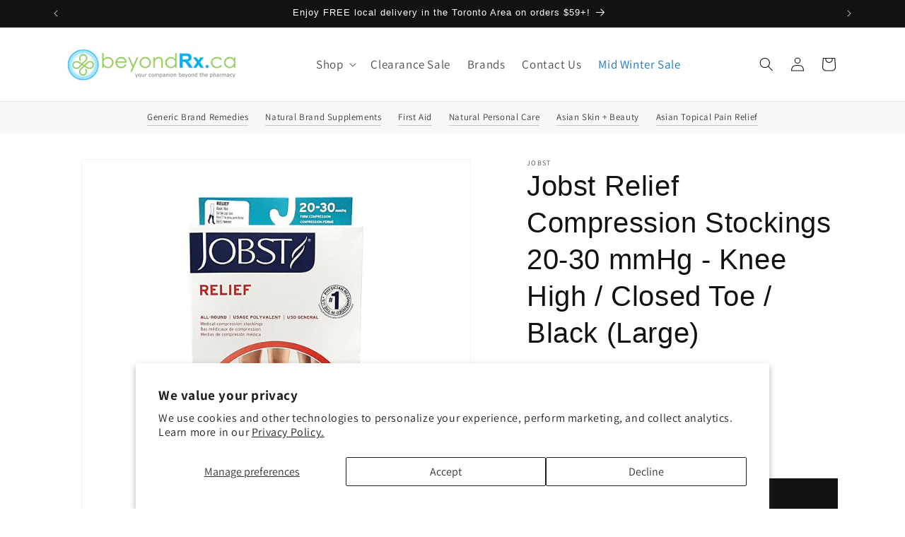

--- FILE ---
content_type: text/html; charset=utf-8
request_url: https://beyondrx.ca/products/jobst-relief-compression-stockings-20-30-mmhg-knee-high-closed-toe-black-large
body_size: 51779
content:
<!doctype html>
<html class="no-js" lang="en">
  <head>
    <meta charset="utf-8">
    <meta http-equiv="X-UA-Compatible" content="IE=edge">
    <meta name="viewport" content="width=device-width,initial-scale=1">
    <meta name="theme-color" content="">
    <link rel="canonical" href="https://beyondrx.ca/products/jobst-relief-compression-stockings-20-30-mmhg-knee-high-closed-toe-black-large">
    <link rel="preconnect" href="https://cdn.shopify.com" crossorigin>

    <link rel="dns-prefetch" href="https://www.googletagmanager.com/">
    <link rel="preload" href="https://www.googletagmanager.com/gtag/js?id=G-RSNYCP8JDX" as="script">
    <link rel="preconnect" href="https://www.googletagmanager.com/gtag/js?id=G-RSNYCP8JDX" as="script">
    <link rel="preconnect" href="https://www.googletagmanager.com/gtag/destination?id=AW-454459993&l=dataLayer&cx=c" as="script">
    <link rel="preconnect" href="https://www.googletagmanager.com/gtag/destination?id=MC-SCRV1YLP1Q&l=dataLayer&cx=c" as="script">
    <link rel="preconnect" href="https://www.google-analytics.com/analytics.js" as="script">

    <link rel="preconnect" href="https://connect.facebook.net/en_US/fbevents.js" as="script">

    <link href="//beyondrx.ca/cdn/shop/t/20/assets/base.min.css?v=20998739928805043461732221355" as="style" rel="preload">
<link rel="icon" type="image/png" href="//beyondrx.ca/cdn/shop/files/Logo.png?crop=center&height=32&v=1614390965&width=32"><title>
      Jobst Relief Compression Stockings 20-30 mmHg - Knee High / Closed Toe
 &ndash; beyondRx.ca (by 99 Pharmacy)</title>

    
      <meta name="description" content="Compression stockings play an important part in preventing or treating venous diseases. Jobst has integrated high-tech compression technology into their Relief line of compression stockings. Jobst Relief compression stockings are suitable for men or women and come in different colours. Compression: 20-30 mmHg. Style: Knee High, Closed Toe. Colour: Black. Size: Small">
    

    

<meta property="og:site_name" content="beyondRx.ca (by 99 Pharmacy)">
<meta property="og:url" content="https://beyondrx.ca/products/jobst-relief-compression-stockings-20-30-mmhg-knee-high-closed-toe-black-large">
<meta property="og:title" content="Jobst Relief Compression Stockings 20-30 mmHg - Knee High / Closed Toe">
<meta property="og:type" content="product">
<meta property="og:description" content="Compression stockings play an important part in preventing or treating venous diseases. Jobst has integrated high-tech compression technology into their Relief line of compression stockings. Jobst Relief compression stockings are suitable for men or women and come in different colours. Compression: 20-30 mmHg. Style: Knee High, Closed Toe. Colour: Black. Size: Small"><meta property="og:image" content="http://beyondrx.ca/cdn/shop/files/JobstReliefCompressionStockings20-30mmHg-KneeHighClosedToeBlack_Large_-Package-min.jpg?v=1726602908">
  <meta property="og:image:secure_url" content="https://beyondrx.ca/cdn/shop/files/JobstReliefCompressionStockings20-30mmHg-KneeHighClosedToeBlack_Large_-Package-min.jpg?v=1726602908">
  <meta property="og:image:width" content="1200">
  <meta property="og:image:height" content="1199"><meta property="og:price:amount" content="56.99">
  <meta property="og:price:currency" content="CAD"><meta name="twitter:card" content="summary_large_image">
<meta name="twitter:title" content="Jobst Relief Compression Stockings 20-30 mmHg - Knee High / Closed Toe">
<meta name="twitter:description" content="Compression stockings play an important part in preventing or treating venous diseases. Jobst has integrated high-tech compression technology into their Relief line of compression stockings. Jobst Relief compression stockings are suitable for men or women and come in different colours. Compression: 20-30 mmHg. Style: Knee High, Closed Toe. Colour: Black. Size: Small">


    <script src="//beyondrx.ca/cdn/shop/t/20/assets/constants.js?v=58251544750838685771732221355" defer="defer"></script>
    <script src="//beyondrx.ca/cdn/shop/t/20/assets/pubsub.js?v=158357773527763999511732221355" defer="defer"></script>
    <script src="//beyondrx.ca/cdn/shop/t/20/assets/global.min.js?v=71955388083311296341732221355" defer="defer"></script><script src="//beyondrx.ca/cdn/shop/t/20/assets/animations.js?v=88693664871331136111732221355" defer="defer"></script><script>window.performance && window.performance.mark && window.performance.mark('shopify.content_for_header.start');</script><meta name="google-site-verification" content="4rhSxIcayT0d5gBQ35GaX9jRPt3iJhqmFNqnvxSuUrA">
<meta name="facebook-domain-verification" content="vude0zm3nmjemowk98f2v1rhgv3frl">
<meta id="shopify-digital-wallet" name="shopify-digital-wallet" content="/48170729633/digital_wallets/dialog">
<meta name="shopify-checkout-api-token" content="dd1f4257a86f491d5f7bc66b15477b20">
<link rel="alternate" type="application/json+oembed" href="https://beyondrx.ca/products/jobst-relief-compression-stockings-20-30-mmhg-knee-high-closed-toe-black-large.oembed">
<script async="async" src="/checkouts/internal/preloads.js?locale=en-CA"></script>
<link rel="preconnect" href="https://shop.app" crossorigin="anonymous">
<script async="async" src="https://shop.app/checkouts/internal/preloads.js?locale=en-CA&shop_id=48170729633" crossorigin="anonymous"></script>
<script id="apple-pay-shop-capabilities" type="application/json">{"shopId":48170729633,"countryCode":"CA","currencyCode":"CAD","merchantCapabilities":["supports3DS"],"merchantId":"gid:\/\/shopify\/Shop\/48170729633","merchantName":"beyondRx.ca (by 99 Pharmacy)","requiredBillingContactFields":["postalAddress","email","phone"],"requiredShippingContactFields":["postalAddress","email","phone"],"shippingType":"shipping","supportedNetworks":["visa","masterCard","discover","interac"],"total":{"type":"pending","label":"beyondRx.ca (by 99 Pharmacy)","amount":"1.00"},"shopifyPaymentsEnabled":true,"supportsSubscriptions":true}</script>
<script id="shopify-features" type="application/json">{"accessToken":"dd1f4257a86f491d5f7bc66b15477b20","betas":["rich-media-storefront-analytics"],"domain":"beyondrx.ca","predictiveSearch":true,"shopId":48170729633,"locale":"en"}</script>
<script>var Shopify = Shopify || {};
Shopify.shop = "beyondrx-ca.myshopify.com";
Shopify.locale = "en";
Shopify.currency = {"active":"CAD","rate":"1.0"};
Shopify.country = "CA";
Shopify.theme = {"name":"Dawn_beyondRx_v0.0.4_Norwell Consumer","id":147590742252,"schema_name":"Dawn","schema_version":"12.0.0","theme_store_id":887,"role":"main"};
Shopify.theme.handle = "null";
Shopify.theme.style = {"id":null,"handle":null};
Shopify.cdnHost = "beyondrx.ca/cdn";
Shopify.routes = Shopify.routes || {};
Shopify.routes.root = "/";</script>
<script type="module">!function(o){(o.Shopify=o.Shopify||{}).modules=!0}(window);</script>
<script>!function(o){function n(){var o=[];function n(){o.push(Array.prototype.slice.apply(arguments))}return n.q=o,n}var t=o.Shopify=o.Shopify||{};t.loadFeatures=n(),t.autoloadFeatures=n()}(window);</script>
<script>
  window.ShopifyPay = window.ShopifyPay || {};
  window.ShopifyPay.apiHost = "shop.app\/pay";
  window.ShopifyPay.redirectState = null;
</script>
<script id="shop-js-analytics" type="application/json">{"pageType":"product"}</script>
<script defer="defer" async type="module" src="//beyondrx.ca/cdn/shopifycloud/shop-js/modules/v2/client.init-shop-cart-sync_BdyHc3Nr.en.esm.js"></script>
<script defer="defer" async type="module" src="//beyondrx.ca/cdn/shopifycloud/shop-js/modules/v2/chunk.common_Daul8nwZ.esm.js"></script>
<script type="module">
  await import("//beyondrx.ca/cdn/shopifycloud/shop-js/modules/v2/client.init-shop-cart-sync_BdyHc3Nr.en.esm.js");
await import("//beyondrx.ca/cdn/shopifycloud/shop-js/modules/v2/chunk.common_Daul8nwZ.esm.js");

  window.Shopify.SignInWithShop?.initShopCartSync?.({"fedCMEnabled":true,"windoidEnabled":true});

</script>
<script>
  window.Shopify = window.Shopify || {};
  if (!window.Shopify.featureAssets) window.Shopify.featureAssets = {};
  window.Shopify.featureAssets['shop-js'] = {"shop-cart-sync":["modules/v2/client.shop-cart-sync_QYOiDySF.en.esm.js","modules/v2/chunk.common_Daul8nwZ.esm.js"],"init-fed-cm":["modules/v2/client.init-fed-cm_DchLp9rc.en.esm.js","modules/v2/chunk.common_Daul8nwZ.esm.js"],"shop-button":["modules/v2/client.shop-button_OV7bAJc5.en.esm.js","modules/v2/chunk.common_Daul8nwZ.esm.js"],"init-windoid":["modules/v2/client.init-windoid_DwxFKQ8e.en.esm.js","modules/v2/chunk.common_Daul8nwZ.esm.js"],"shop-cash-offers":["modules/v2/client.shop-cash-offers_DWtL6Bq3.en.esm.js","modules/v2/chunk.common_Daul8nwZ.esm.js","modules/v2/chunk.modal_CQq8HTM6.esm.js"],"shop-toast-manager":["modules/v2/client.shop-toast-manager_CX9r1SjA.en.esm.js","modules/v2/chunk.common_Daul8nwZ.esm.js"],"init-shop-email-lookup-coordinator":["modules/v2/client.init-shop-email-lookup-coordinator_UhKnw74l.en.esm.js","modules/v2/chunk.common_Daul8nwZ.esm.js"],"pay-button":["modules/v2/client.pay-button_DzxNnLDY.en.esm.js","modules/v2/chunk.common_Daul8nwZ.esm.js"],"avatar":["modules/v2/client.avatar_BTnouDA3.en.esm.js"],"init-shop-cart-sync":["modules/v2/client.init-shop-cart-sync_BdyHc3Nr.en.esm.js","modules/v2/chunk.common_Daul8nwZ.esm.js"],"shop-login-button":["modules/v2/client.shop-login-button_D8B466_1.en.esm.js","modules/v2/chunk.common_Daul8nwZ.esm.js","modules/v2/chunk.modal_CQq8HTM6.esm.js"],"init-customer-accounts-sign-up":["modules/v2/client.init-customer-accounts-sign-up_C8fpPm4i.en.esm.js","modules/v2/client.shop-login-button_D8B466_1.en.esm.js","modules/v2/chunk.common_Daul8nwZ.esm.js","modules/v2/chunk.modal_CQq8HTM6.esm.js"],"init-shop-for-new-customer-accounts":["modules/v2/client.init-shop-for-new-customer-accounts_CVTO0Ztu.en.esm.js","modules/v2/client.shop-login-button_D8B466_1.en.esm.js","modules/v2/chunk.common_Daul8nwZ.esm.js","modules/v2/chunk.modal_CQq8HTM6.esm.js"],"init-customer-accounts":["modules/v2/client.init-customer-accounts_dRgKMfrE.en.esm.js","modules/v2/client.shop-login-button_D8B466_1.en.esm.js","modules/v2/chunk.common_Daul8nwZ.esm.js","modules/v2/chunk.modal_CQq8HTM6.esm.js"],"shop-follow-button":["modules/v2/client.shop-follow-button_CkZpjEct.en.esm.js","modules/v2/chunk.common_Daul8nwZ.esm.js","modules/v2/chunk.modal_CQq8HTM6.esm.js"],"lead-capture":["modules/v2/client.lead-capture_BntHBhfp.en.esm.js","modules/v2/chunk.common_Daul8nwZ.esm.js","modules/v2/chunk.modal_CQq8HTM6.esm.js"],"checkout-modal":["modules/v2/client.checkout-modal_CfxcYbTm.en.esm.js","modules/v2/chunk.common_Daul8nwZ.esm.js","modules/v2/chunk.modal_CQq8HTM6.esm.js"],"shop-login":["modules/v2/client.shop-login_Da4GZ2H6.en.esm.js","modules/v2/chunk.common_Daul8nwZ.esm.js","modules/v2/chunk.modal_CQq8HTM6.esm.js"],"payment-terms":["modules/v2/client.payment-terms_MV4M3zvL.en.esm.js","modules/v2/chunk.common_Daul8nwZ.esm.js","modules/v2/chunk.modal_CQq8HTM6.esm.js"]};
</script>
<script>(function() {
  var isLoaded = false;
  function asyncLoad() {
    if (isLoaded) return;
    isLoaded = true;
    var urls = ["\/\/cdn.shopify.com\/proxy\/6d91a148cbe0998b3c7b6c282f2a3a5c00baa2d873edfbff69024b0f30896ba8\/bingshoppingtool-t2app-prod.trafficmanager.net\/uet\/tracking_script?shop=beyondrx-ca.myshopify.com\u0026sp-cache-control=cHVibGljLCBtYXgtYWdlPTkwMA","\/\/swymv3free-01.azureedge.net\/code\/swym-shopify.js?shop=beyondrx-ca.myshopify.com"];
    for (var i = 0; i < urls.length; i++) {
      var s = document.createElement('script');
      s.type = 'text/javascript';
      s.async = true;
      s.src = urls[i];
      var x = document.getElementsByTagName('script')[0];
      x.parentNode.insertBefore(s, x);
    }
  };
  if(window.attachEvent) {
    window.attachEvent('onload', asyncLoad);
  } else {
    window.addEventListener('load', asyncLoad, false);
  }
})();</script>
<script id="__st">var __st={"a":48170729633,"offset":-18000,"reqid":"b11bab4d-88d4-4ec2-ad3d-a73ec1fae19d-1768981885","pageurl":"beyondrx.ca\/products\/jobst-relief-compression-stockings-20-30-mmhg-knee-high-closed-toe-black-large","u":"6db294ced49e","p":"product","rtyp":"product","rid":7619612082412};</script>
<script>window.ShopifyPaypalV4VisibilityTracking = true;</script>
<script id="captcha-bootstrap">!function(){'use strict';const t='contact',e='account',n='new_comment',o=[[t,t],['blogs',n],['comments',n],[t,'customer']],c=[[e,'customer_login'],[e,'guest_login'],[e,'recover_customer_password'],[e,'create_customer']],r=t=>t.map((([t,e])=>`form[action*='/${t}']:not([data-nocaptcha='true']) input[name='form_type'][value='${e}']`)).join(','),a=t=>()=>t?[...document.querySelectorAll(t)].map((t=>t.form)):[];function s(){const t=[...o],e=r(t);return a(e)}const i='password',u='form_key',d=['recaptcha-v3-token','g-recaptcha-response','h-captcha-response',i],f=()=>{try{return window.sessionStorage}catch{return}},m='__shopify_v',_=t=>t.elements[u];function p(t,e,n=!1){try{const o=window.sessionStorage,c=JSON.parse(o.getItem(e)),{data:r}=function(t){const{data:e,action:n}=t;return t[m]||n?{data:e,action:n}:{data:t,action:n}}(c);for(const[e,n]of Object.entries(r))t.elements[e]&&(t.elements[e].value=n);n&&o.removeItem(e)}catch(o){console.error('form repopulation failed',{error:o})}}const l='form_type',E='cptcha';function T(t){t.dataset[E]=!0}const w=window,h=w.document,L='Shopify',v='ce_forms',y='captcha';let A=!1;((t,e)=>{const n=(g='f06e6c50-85a8-45c8-87d0-21a2b65856fe',I='https://cdn.shopify.com/shopifycloud/storefront-forms-hcaptcha/ce_storefront_forms_captcha_hcaptcha.v1.5.2.iife.js',D={infoText:'Protected by hCaptcha',privacyText:'Privacy',termsText:'Terms'},(t,e,n)=>{const o=w[L][v],c=o.bindForm;if(c)return c(t,g,e,D).then(n);var r;o.q.push([[t,g,e,D],n]),r=I,A||(h.body.append(Object.assign(h.createElement('script'),{id:'captcha-provider',async:!0,src:r})),A=!0)});var g,I,D;w[L]=w[L]||{},w[L][v]=w[L][v]||{},w[L][v].q=[],w[L][y]=w[L][y]||{},w[L][y].protect=function(t,e){n(t,void 0,e),T(t)},Object.freeze(w[L][y]),function(t,e,n,w,h,L){const[v,y,A,g]=function(t,e,n){const i=e?o:[],u=t?c:[],d=[...i,...u],f=r(d),m=r(i),_=r(d.filter((([t,e])=>n.includes(e))));return[a(f),a(m),a(_),s()]}(w,h,L),I=t=>{const e=t.target;return e instanceof HTMLFormElement?e:e&&e.form},D=t=>v().includes(t);t.addEventListener('submit',(t=>{const e=I(t);if(!e)return;const n=D(e)&&!e.dataset.hcaptchaBound&&!e.dataset.recaptchaBound,o=_(e),c=g().includes(e)&&(!o||!o.value);(n||c)&&t.preventDefault(),c&&!n&&(function(t){try{if(!f())return;!function(t){const e=f();if(!e)return;const n=_(t);if(!n)return;const o=n.value;o&&e.removeItem(o)}(t);const e=Array.from(Array(32),(()=>Math.random().toString(36)[2])).join('');!function(t,e){_(t)||t.append(Object.assign(document.createElement('input'),{type:'hidden',name:u})),t.elements[u].value=e}(t,e),function(t,e){const n=f();if(!n)return;const o=[...t.querySelectorAll(`input[type='${i}']`)].map((({name:t})=>t)),c=[...d,...o],r={};for(const[a,s]of new FormData(t).entries())c.includes(a)||(r[a]=s);n.setItem(e,JSON.stringify({[m]:1,action:t.action,data:r}))}(t,e)}catch(e){console.error('failed to persist form',e)}}(e),e.submit())}));const S=(t,e)=>{t&&!t.dataset[E]&&(n(t,e.some((e=>e===t))),T(t))};for(const o of['focusin','change'])t.addEventListener(o,(t=>{const e=I(t);D(e)&&S(e,y())}));const B=e.get('form_key'),M=e.get(l),P=B&&M;t.addEventListener('DOMContentLoaded',(()=>{const t=y();if(P)for(const e of t)e.elements[l].value===M&&p(e,B);[...new Set([...A(),...v().filter((t=>'true'===t.dataset.shopifyCaptcha))])].forEach((e=>S(e,t)))}))}(h,new URLSearchParams(w.location.search),n,t,e,['guest_login'])})(!0,!0)}();</script>
<script integrity="sha256-4kQ18oKyAcykRKYeNunJcIwy7WH5gtpwJnB7kiuLZ1E=" data-source-attribution="shopify.loadfeatures" defer="defer" src="//beyondrx.ca/cdn/shopifycloud/storefront/assets/storefront/load_feature-a0a9edcb.js" crossorigin="anonymous"></script>
<script crossorigin="anonymous" defer="defer" src="//beyondrx.ca/cdn/shopifycloud/storefront/assets/shopify_pay/storefront-65b4c6d7.js?v=20250812"></script>
<script data-source-attribution="shopify.dynamic_checkout.dynamic.init">var Shopify=Shopify||{};Shopify.PaymentButton=Shopify.PaymentButton||{isStorefrontPortableWallets:!0,init:function(){window.Shopify.PaymentButton.init=function(){};var t=document.createElement("script");t.src="https://beyondrx.ca/cdn/shopifycloud/portable-wallets/latest/portable-wallets.en.js",t.type="module",document.head.appendChild(t)}};
</script>
<script data-source-attribution="shopify.dynamic_checkout.buyer_consent">
  function portableWalletsHideBuyerConsent(e){var t=document.getElementById("shopify-buyer-consent"),n=document.getElementById("shopify-subscription-policy-button");t&&n&&(t.classList.add("hidden"),t.setAttribute("aria-hidden","true"),n.removeEventListener("click",e))}function portableWalletsShowBuyerConsent(e){var t=document.getElementById("shopify-buyer-consent"),n=document.getElementById("shopify-subscription-policy-button");t&&n&&(t.classList.remove("hidden"),t.removeAttribute("aria-hidden"),n.addEventListener("click",e))}window.Shopify?.PaymentButton&&(window.Shopify.PaymentButton.hideBuyerConsent=portableWalletsHideBuyerConsent,window.Shopify.PaymentButton.showBuyerConsent=portableWalletsShowBuyerConsent);
</script>
<script data-source-attribution="shopify.dynamic_checkout.cart.bootstrap">document.addEventListener("DOMContentLoaded",(function(){function t(){return document.querySelector("shopify-accelerated-checkout-cart, shopify-accelerated-checkout")}if(t())Shopify.PaymentButton.init();else{new MutationObserver((function(e,n){t()&&(Shopify.PaymentButton.init(),n.disconnect())})).observe(document.body,{childList:!0,subtree:!0})}}));
</script>
<script id='scb4127' type='text/javascript' async='' src='https://beyondrx.ca/cdn/shopifycloud/privacy-banner/storefront-banner.js'></script><link id="shopify-accelerated-checkout-styles" rel="stylesheet" media="screen" href="https://beyondrx.ca/cdn/shopifycloud/portable-wallets/latest/accelerated-checkout-backwards-compat.css" crossorigin="anonymous">
<style id="shopify-accelerated-checkout-cart">
        #shopify-buyer-consent {
  margin-top: 1em;
  display: inline-block;
  width: 100%;
}

#shopify-buyer-consent.hidden {
  display: none;
}

#shopify-subscription-policy-button {
  background: none;
  border: none;
  padding: 0;
  text-decoration: underline;
  font-size: inherit;
  cursor: pointer;
}

#shopify-subscription-policy-button::before {
  box-shadow: none;
}

      </style>
<script id="sections-script" data-sections="header" defer="defer" src="//beyondrx.ca/cdn/shop/t/20/compiled_assets/scripts.js?v=3504"></script>
<script>window.performance && window.performance.mark && window.performance.mark('shopify.content_for_header.end');</script>


    <style data-shopify>
      @font-face {
  font-family: Assistant;
  font-weight: 400;
  font-style: normal;
  font-display: swap;
  src: url("//beyondrx.ca/cdn/fonts/assistant/assistant_n4.9120912a469cad1cc292572851508ca49d12e768.woff2") format("woff2"),
       url("//beyondrx.ca/cdn/fonts/assistant/assistant_n4.6e9875ce64e0fefcd3f4446b7ec9036b3ddd2985.woff") format("woff");
}

      @font-face {
  font-family: Assistant;
  font-weight: 700;
  font-style: normal;
  font-display: swap;
  src: url("//beyondrx.ca/cdn/fonts/assistant/assistant_n7.bf44452348ec8b8efa3aa3068825305886b1c83c.woff2") format("woff2"),
       url("//beyondrx.ca/cdn/fonts/assistant/assistant_n7.0c887fee83f6b3bda822f1150b912c72da0f7b64.woff") format("woff");
}

      
      
      

      
        :root,
        .color-background-1 {
          --color-background: 255,255,255;
        
          --gradient-background: #ffffff;
        

        

        --color-foreground: 18,18,18;
        --color-background-contrast: 191,191,191;
        --color-shadow: 18,18,18;
        --color-button: 18,18,18;
        --color-button-text: 255,255,255;
        --color-secondary-button: 255,255,255;
        --color-secondary-button-text: 18,18,18;
        --color-link: 18,18,18;
        --color-badge-foreground: 18,18,18;
        --color-badge-background: 255,255,255;
        --color-badge-border: 18,18,18;
        --payment-terms-background-color: rgb(255 255 255);
      }
      
        
        .color-background-2 {
          --color-background: 243,243,243;
        
          --gradient-background: #f3f3f3;
        

        

        --color-foreground: 18,18,18;
        --color-background-contrast: 179,179,179;
        --color-shadow: 18,18,18;
        --color-button: 18,18,18;
        --color-button-text: 243,243,243;
        --color-secondary-button: 243,243,243;
        --color-secondary-button-text: 18,18,18;
        --color-link: 18,18,18;
        --color-badge-foreground: 18,18,18;
        --color-badge-background: 243,243,243;
        --color-badge-border: 18,18,18;
        --payment-terms-background-color: rgb(243 243 243);
      }
      
        
        .color-inverse {
          --color-background: 18,18,18;
        
          --gradient-background: #121212;
        

        

        --color-foreground: 255,255,255;
        --color-background-contrast: 146,146,146;
        --color-shadow: 18,18,18;
        --color-button: 255,255,255;
        --color-button-text: 18,18,18;
        --color-secondary-button: 18,18,18;
        --color-secondary-button-text: 255,255,255;
        --color-link: 255,255,255;
        --color-badge-foreground: 255,255,255;
        --color-badge-background: 18,18,18;
        --color-badge-border: 255,255,255;
        --payment-terms-background-color: rgb(18 18 18);
      }
      
        
        .color-accent-1 {
          --color-background: 18,18,18;
        
          --gradient-background: #121212;
        

        

        --color-foreground: 255,255,255;
        --color-background-contrast: 146,146,146;
        --color-shadow: 18,18,18;
        --color-button: 255,255,255;
        --color-button-text: 18,18,18;
        --color-secondary-button: 18,18,18;
        --color-secondary-button-text: 255,255,255;
        --color-link: 255,255,255;
        --color-badge-foreground: 255,255,255;
        --color-badge-background: 18,18,18;
        --color-badge-border: 255,255,255;
        --payment-terms-background-color: rgb(18 18 18);
      }
      
        
        .color-accent-2 {
          --color-background: 24,120,185;
        
          --gradient-background: #1878b9;
        

        

        --color-foreground: 255,255,255;
        --color-background-contrast: 9,47,72;
        --color-shadow: 18,18,18;
        --color-button: 255,255,255;
        --color-button-text: 24,120,185;
        --color-secondary-button: 24,120,185;
        --color-secondary-button-text: 255,255,255;
        --color-link: 255,255,255;
        --color-badge-foreground: 255,255,255;
        --color-badge-background: 24,120,185;
        --color-badge-border: 255,255,255;
        --payment-terms-background-color: rgb(24 120 185);
      }
      

      body, .color-background-1, .color-background-2, .color-inverse, .color-accent-1, .color-accent-2 {
        color: rgba(var(--color-foreground), 0.75);
        background-color: rgb(var(--color-background));
      }

      :root {
        --font-body-family: Assistant, sans-serif;
        --font-body-style: normal;
        --font-body-weight: 400;
        --font-body-weight-bold: 700;

        --font-heading-family: "system_ui", -apple-system, 'Segoe UI', Roboto, 'Helvetica Neue', 'Noto Sans', 'Liberation Sans', Arial, sans-serif, 'Apple Color Emoji', 'Segoe UI Emoji', 'Segoe UI Symbol', 'Noto Color Emoji';
        --font-heading-style: normal;
        --font-heading-weight: 400;

        --font-body-scale: 1.0;
        --font-heading-scale: 1.0;

        --media-padding: px;
        --media-border-opacity: 0.05;
        --media-border-width: 1px;
        --media-radius: 0px;
        --media-shadow-opacity: 0.0;
        --media-shadow-horizontal-offset: 0px;
        --media-shadow-vertical-offset: 4px;
        --media-shadow-blur-radius: 5px;
        --media-shadow-visible: 0;

        --page-width: 120rem;
        --page-width-margin: 0rem;

        --product-card-image-padding: 0.0rem;
        --product-card-corner-radius: 0.0rem;
        --product-card-text-alignment: left;
        --product-card-border-width: 0.0rem;
        --product-card-border-opacity: 0.1;
        --product-card-shadow-opacity: 0.0;
        --product-card-shadow-visible: 0;
        --product-card-shadow-horizontal-offset: 0.0rem;
        --product-card-shadow-vertical-offset: 0.4rem;
        --product-card-shadow-blur-radius: 0.5rem;

        --collection-card-image-padding: 0.0rem;
        --collection-card-corner-radius: 0.0rem;
        --collection-card-text-alignment: left;
        --collection-card-border-width: 0.0rem;
        --collection-card-border-opacity: 0.0;
        --collection-card-shadow-opacity: 0.1;
        --collection-card-shadow-visible: 1;
        --collection-card-shadow-horizontal-offset: 0.0rem;
        --collection-card-shadow-vertical-offset: 0.0rem;
        --collection-card-shadow-blur-radius: 0.0rem;

        --blog-card-image-padding: 0.0rem;
        --blog-card-corner-radius: 0.0rem;
        --blog-card-text-alignment: left;
        --blog-card-border-width: 0.0rem;
        --blog-card-border-opacity: 0.0;
        --blog-card-shadow-opacity: 0.1;
        --blog-card-shadow-visible: 1;
        --blog-card-shadow-horizontal-offset: 0.0rem;
        --blog-card-shadow-vertical-offset: 0.0rem;
        --blog-card-shadow-blur-radius: 0.0rem;

        --badge-corner-radius: 4.0rem;

        --popup-border-width: 1px;
        --popup-border-opacity: 0.1;
        --popup-corner-radius: 0px;
        --popup-shadow-opacity: 0.0;
        --popup-shadow-horizontal-offset: 0px;
        --popup-shadow-vertical-offset: 4px;
        --popup-shadow-blur-radius: 5px;

        --drawer-border-width: 1px;
        --drawer-border-opacity: 0.1;
        --drawer-shadow-opacity: 0.0;
        --drawer-shadow-horizontal-offset: 0px;
        --drawer-shadow-vertical-offset: 4px;
        --drawer-shadow-blur-radius: 5px;

        --spacing-sections-desktop: 0px;
        --spacing-sections-mobile: 0px;

        --grid-desktop-vertical-spacing: 8px;
        --grid-desktop-horizontal-spacing: 8px;
        --grid-mobile-vertical-spacing: 4px;
        --grid-mobile-horizontal-spacing: 4px;

        --text-boxes-border-opacity: 0.1;
        --text-boxes-border-width: 0px;
        --text-boxes-radius: 0px;
        --text-boxes-shadow-opacity: 0.0;
        --text-boxes-shadow-visible: 0;
        --text-boxes-shadow-horizontal-offset: 0px;
        --text-boxes-shadow-vertical-offset: 4px;
        --text-boxes-shadow-blur-radius: 5px;

        --buttons-radius: 0px;
        --buttons-radius-outset: 0px;
        --buttons-border-width: 1px;
        --buttons-border-opacity: 1.0;
        --buttons-shadow-opacity: 0.0;
        --buttons-shadow-visible: 0;
        --buttons-shadow-horizontal-offset: 0px;
        --buttons-shadow-vertical-offset: 4px;
        --buttons-shadow-blur-radius: 5px;
        --buttons-border-offset: 0px;

        --inputs-radius: 0px;
        --inputs-border-width: 1px;
        --inputs-border-opacity: 0.55;
        --inputs-shadow-opacity: 0.0;
        --inputs-shadow-horizontal-offset: 0px;
        --inputs-margin-offset: 0px;
        --inputs-shadow-vertical-offset: 4px;
        --inputs-shadow-blur-radius: 5px;
        --inputs-radius-outset: 0px;

        --variant-pills-radius: 40px;
        --variant-pills-border-width: 1px;
        --variant-pills-border-opacity: 0.55;
        --variant-pills-shadow-opacity: 0.0;
        --variant-pills-shadow-horizontal-offset: 0px;
        --variant-pills-shadow-vertical-offset: 4px;
        --variant-pills-shadow-blur-radius: 5px;
      }

      *,
      *::before,
      *::after {
        box-sizing: inherit;
      }

      html {
        box-sizing: border-box;
        font-size: calc(var(--font-body-scale) * 62.5%);
        height: 100%;
      }

      body {
        display: grid;
        grid-template-rows: auto auto 1fr auto;
        grid-template-columns: 100%;
        min-height: 100%;
        margin: 0;
        font-size: 1.5rem;
        letter-spacing: 0.06rem;
        line-height: calc(1 + 0.8 / var(--font-body-scale));
        font-family: var(--font-body-family);
        font-style: var(--font-body-style);
        font-weight: var(--font-body-weight);
      }

      @media screen and (min-width: 750px) {
        body {
          font-size: 1.6rem;
        }
      }
    </style>

    <link href="//beyondrx.ca/cdn/shop/t/20/assets/base.min.css?v=20998739928805043461732221355" rel="stylesheet" type="text/css" media="all" />
<link rel="preload" as="font" href="//beyondrx.ca/cdn/fonts/assistant/assistant_n4.9120912a469cad1cc292572851508ca49d12e768.woff2" type="font/woff2" crossorigin><script async defer src="https://kit.fontawesome.com/8997e62bf6.js" crossorigin="anonymous"></script><link
        rel="stylesheet"
        href="//beyondrx.ca/cdn/shop/t/20/assets/component-predictive-search.css?v=118923337488134913561732221355"
        media="print"
        onload="this.media='all'"
      ><script>
      document.documentElement.className = document.documentElement.className.replace('no-js', 'js');
      if (Shopify.designMode) {
        document.documentElement.classList.add('shopify-design-mode');
      }
    </script>

  <script>
  (function(w,d,t,r,u)
  {
    var f,n,i;
    w[u]=w[u]||[],f=function()
    {
      var o={ti:"56385350", enableAutoSpaTracking: true};
      o.q=w[u],w[u]=new UET(o),w[u].push("pageLoad")
    },
    n=d.createElement(t),n.src=r,n.async=1,n.onload=n.onreadystatechange=function()
    {
      var s=this.readyState;
      s&&s!=="loaded"&&s!=="complete"||(f(),n.onload=n.onreadystatechange=null)
    },
    i=d.getElementsByTagName(t)[0],i.parentNode.insertBefore(n,i)
  })
  (window,document,"script","//bat.bing.com/bat.js","uetq");
</script>
  <script>
window.uetq = window.uetq || [];
window.uetq.push("event", "", {"revenue_value":Replace_with_Variable_Revenue_Function(),"currency":"CAD"});
</script>
  <script>
  function uet_report_conversion() {
    window.uetq = window.uetq || [];
    window.uetq.push("event", "", {"revenue_value":Replace_with_Variable_Revenue_Function(),"currency":"CAD"});
  }
</script>
  <!-- BEGIN app block: shopify://apps/judge-me-reviews/blocks/judgeme_core/61ccd3b1-a9f2-4160-9fe9-4fec8413e5d8 --><!-- Start of Judge.me Core -->






<link rel="dns-prefetch" href="https://cdnwidget.judge.me">
<link rel="dns-prefetch" href="https://cdn.judge.me">
<link rel="dns-prefetch" href="https://cdn1.judge.me">
<link rel="dns-prefetch" href="https://api.judge.me">

<script data-cfasync='false' class='jdgm-settings-script'>window.jdgmSettings={"pagination":5,"disable_web_reviews":false,"badge_no_review_text":"No reviews","badge_n_reviews_text":"{{ n }} review/reviews","hide_badge_preview_if_no_reviews":true,"badge_hide_text":false,"enforce_center_preview_badge":false,"widget_title":"Customer Reviews","widget_open_form_text":"Write a review","widget_close_form_text":"Cancel review","widget_refresh_page_text":"Refresh page","widget_summary_text":"Based on {{ number_of_reviews }} review/reviews","widget_no_review_text":"Be the first to write a review","widget_name_field_text":"Display name","widget_verified_name_field_text":"Verified Name (public)","widget_name_placeholder_text":"Display name","widget_required_field_error_text":"This field is required.","widget_email_field_text":"Email address","widget_verified_email_field_text":"Verified Email (private, can not be edited)","widget_email_placeholder_text":"Your email address","widget_email_field_error_text":"Please enter a valid email address.","widget_rating_field_text":"Rating","widget_review_title_field_text":"Review Title","widget_review_title_placeholder_text":"Give your review a title","widget_review_body_field_text":"Review content","widget_review_body_placeholder_text":"Start writing here...","widget_pictures_field_text":"Picture/Video (optional)","widget_submit_review_text":"Submit Review","widget_submit_verified_review_text":"Submit Verified Review","widget_submit_success_msg_with_auto_publish":"Thank you! Please refresh the page in a few moments to see your review. You can remove or edit your review by logging into \u003ca href='https://judge.me/login' target='_blank' rel='nofollow noopener'\u003eJudge.me\u003c/a\u003e","widget_submit_success_msg_no_auto_publish":"Thank you! Your review will be published as soon as it is approved by the shop admin. You can remove or edit your review by logging into \u003ca href='https://judge.me/login' target='_blank' rel='nofollow noopener'\u003eJudge.me\u003c/a\u003e","widget_show_default_reviews_out_of_total_text":"Showing {{ n_reviews_shown }} out of {{ n_reviews }} reviews.","widget_show_all_link_text":"Show all","widget_show_less_link_text":"Show less","widget_author_said_text":"{{ reviewer_name }} said:","widget_days_text":"{{ n }} days ago","widget_weeks_text":"{{ n }} week/weeks ago","widget_months_text":"{{ n }} month/months ago","widget_years_text":"{{ n }} year/years ago","widget_yesterday_text":"Yesterday","widget_today_text":"Today","widget_replied_text":"\u003e\u003e {{ shop_name }} replied:","widget_read_more_text":"Read more","widget_reviewer_name_as_initial":"","widget_rating_filter_color":"","widget_rating_filter_see_all_text":"See all reviews","widget_sorting_most_recent_text":"Most Recent","widget_sorting_highest_rating_text":"Highest Rating","widget_sorting_lowest_rating_text":"Lowest Rating","widget_sorting_with_pictures_text":"Only Pictures","widget_sorting_most_helpful_text":"Most Helpful","widget_open_question_form_text":"Ask a question","widget_reviews_subtab_text":"Reviews","widget_questions_subtab_text":"Questions","widget_question_label_text":"Question","widget_answer_label_text":"Answer","widget_question_placeholder_text":"Write your question here","widget_submit_question_text":"Submit Question","widget_question_submit_success_text":"Thank you for your question! We will notify you once it gets answered.","verified_badge_text":"Verified","verified_badge_bg_color":"","verified_badge_text_color":"","verified_badge_placement":"left-of-reviewer-name","widget_review_max_height":2,"widget_hide_border":false,"widget_social_share":false,"widget_thumb":false,"widget_review_location_show":false,"widget_location_format":"country_iso_code","all_reviews_include_out_of_store_products":true,"all_reviews_out_of_store_text":"(out of store)","all_reviews_pagination":100,"all_reviews_product_name_prefix_text":"about","enable_review_pictures":true,"enable_question_anwser":false,"widget_theme":"","review_date_format":"mm/dd/yyyy","default_sort_method":"most-recent","widget_product_reviews_subtab_text":"Product Reviews","widget_shop_reviews_subtab_text":"Shop Reviews","widget_other_products_reviews_text":"Reviews for other products","widget_store_reviews_subtab_text":"Store reviews","widget_no_store_reviews_text":"This store hasn't received any reviews yet","widget_web_restriction_product_reviews_text":"This product hasn't received any reviews yet","widget_no_items_text":"No items found","widget_show_more_text":"Show more","widget_write_a_store_review_text":"Write a Store Review","widget_other_languages_heading":"Reviews in Other Languages","widget_translate_review_text":"Translate review to {{ language }}","widget_translating_review_text":"Translating...","widget_show_original_translation_text":"Show original ({{ language }})","widget_translate_review_failed_text":"Review couldn't be translated.","widget_translate_review_retry_text":"Retry","widget_translate_review_try_again_later_text":"Try again later","show_product_url_for_grouped_product":false,"widget_sorting_pictures_first_text":"Pictures First","show_pictures_on_all_rev_page_mobile":false,"show_pictures_on_all_rev_page_desktop":false,"floating_tab_hide_mobile_install_preference":false,"floating_tab_button_name":"★ Reviews","floating_tab_title":"Let customers speak for us","floating_tab_button_color":"","floating_tab_button_background_color":"","floating_tab_url":"","floating_tab_url_enabled":false,"floating_tab_tab_style":"text","all_reviews_text_badge_text":"Customers rate us {{ shop.metafields.judgeme.all_reviews_rating | round: 1 }}/5 based on {{ shop.metafields.judgeme.all_reviews_count }} reviews.","all_reviews_text_badge_text_branded_style":"{{ shop.metafields.judgeme.all_reviews_rating | round: 1 }} out of 5 stars based on {{ shop.metafields.judgeme.all_reviews_count }} reviews","is_all_reviews_text_badge_a_link":false,"show_stars_for_all_reviews_text_badge":false,"all_reviews_text_badge_url":"","all_reviews_text_style":"text","all_reviews_text_color_style":"judgeme_brand_color","all_reviews_text_color":"#108474","all_reviews_text_show_jm_brand":true,"featured_carousel_show_header":true,"featured_carousel_title":"Let customers speak for us","testimonials_carousel_title":"Customers are saying","videos_carousel_title":"Real customer stories","cards_carousel_title":"Customers are saying","featured_carousel_count_text":"from {{ n }} reviews","featured_carousel_add_link_to_all_reviews_page":false,"featured_carousel_url":"","featured_carousel_show_images":true,"featured_carousel_autoslide_interval":5,"featured_carousel_arrows_on_the_sides":false,"featured_carousel_height":250,"featured_carousel_width":80,"featured_carousel_image_size":0,"featured_carousel_image_height":250,"featured_carousel_arrow_color":"#eeeeee","verified_count_badge_style":"vintage","verified_count_badge_orientation":"horizontal","verified_count_badge_color_style":"judgeme_brand_color","verified_count_badge_color":"#108474","is_verified_count_badge_a_link":false,"verified_count_badge_url":"","verified_count_badge_show_jm_brand":true,"widget_rating_preset_default":5,"widget_first_sub_tab":"product-reviews","widget_show_histogram":true,"widget_histogram_use_custom_color":false,"widget_pagination_use_custom_color":false,"widget_star_use_custom_color":false,"widget_verified_badge_use_custom_color":false,"widget_write_review_use_custom_color":false,"picture_reminder_submit_button":"Upload Pictures","enable_review_videos":false,"mute_video_by_default":false,"widget_sorting_videos_first_text":"Videos First","widget_review_pending_text":"Pending","featured_carousel_items_for_large_screen":3,"social_share_options_order":"Facebook,Twitter","remove_microdata_snippet":true,"disable_json_ld":false,"enable_json_ld_products":false,"preview_badge_show_question_text":false,"preview_badge_no_question_text":"No questions","preview_badge_n_question_text":"{{ number_of_questions }} question/questions","qa_badge_show_icon":false,"qa_badge_position":"same-row","remove_judgeme_branding":false,"widget_add_search_bar":false,"widget_search_bar_placeholder":"Search","widget_sorting_verified_only_text":"Verified only","featured_carousel_theme":"default","featured_carousel_show_rating":true,"featured_carousel_show_title":true,"featured_carousel_show_body":true,"featured_carousel_show_date":false,"featured_carousel_show_reviewer":true,"featured_carousel_show_product":false,"featured_carousel_header_background_color":"#108474","featured_carousel_header_text_color":"#ffffff","featured_carousel_name_product_separator":"reviewed","featured_carousel_full_star_background":"#108474","featured_carousel_empty_star_background":"#dadada","featured_carousel_vertical_theme_background":"#f9fafb","featured_carousel_verified_badge_enable":false,"featured_carousel_verified_badge_color":"#108474","featured_carousel_border_style":"round","featured_carousel_review_line_length_limit":3,"featured_carousel_more_reviews_button_text":"Read more reviews","featured_carousel_view_product_button_text":"View product","all_reviews_page_load_reviews_on":"scroll","all_reviews_page_load_more_text":"Load More Reviews","disable_fb_tab_reviews":false,"enable_ajax_cdn_cache":false,"widget_public_name_text":"displayed publicly like","default_reviewer_name":"John Smith","default_reviewer_name_has_non_latin":true,"widget_reviewer_anonymous":"Anonymous","medals_widget_title":"Judge.me Review Medals","medals_widget_background_color":"#f9fafb","medals_widget_position":"footer_all_pages","medals_widget_border_color":"#f9fafb","medals_widget_verified_text_position":"left","medals_widget_use_monochromatic_version":false,"medals_widget_elements_color":"#108474","show_reviewer_avatar":true,"widget_invalid_yt_video_url_error_text":"Not a YouTube video URL","widget_max_length_field_error_text":"Please enter no more than {0} characters.","widget_show_country_flag":false,"widget_show_collected_via_shop_app":true,"widget_verified_by_shop_badge_style":"light","widget_verified_by_shop_text":"Verified by Shop","widget_show_photo_gallery":false,"widget_load_with_code_splitting":true,"widget_ugc_install_preference":false,"widget_ugc_title":"Made by us, Shared by you","widget_ugc_subtitle":"Tag us to see your picture featured in our page","widget_ugc_arrows_color":"#ffffff","widget_ugc_primary_button_text":"Buy Now","widget_ugc_primary_button_background_color":"#108474","widget_ugc_primary_button_text_color":"#ffffff","widget_ugc_primary_button_border_width":"0","widget_ugc_primary_button_border_style":"none","widget_ugc_primary_button_border_color":"#108474","widget_ugc_primary_button_border_radius":"25","widget_ugc_secondary_button_text":"Load More","widget_ugc_secondary_button_background_color":"#ffffff","widget_ugc_secondary_button_text_color":"#108474","widget_ugc_secondary_button_border_width":"2","widget_ugc_secondary_button_border_style":"solid","widget_ugc_secondary_button_border_color":"#108474","widget_ugc_secondary_button_border_radius":"25","widget_ugc_reviews_button_text":"View Reviews","widget_ugc_reviews_button_background_color":"#ffffff","widget_ugc_reviews_button_text_color":"#108474","widget_ugc_reviews_button_border_width":"2","widget_ugc_reviews_button_border_style":"solid","widget_ugc_reviews_button_border_color":"#108474","widget_ugc_reviews_button_border_radius":"25","widget_ugc_reviews_button_link_to":"judgeme-reviews-page","widget_ugc_show_post_date":true,"widget_ugc_max_width":"800","widget_rating_metafield_value_type":true,"widget_primary_color":"#108474","widget_enable_secondary_color":false,"widget_secondary_color":"#edf5f5","widget_summary_average_rating_text":"{{ average_rating }} out of 5","widget_media_grid_title":"Customer photos \u0026 videos","widget_media_grid_see_more_text":"See more","widget_round_style":false,"widget_show_product_medals":true,"widget_verified_by_judgeme_text":"Verified by Judge.me","widget_show_store_medals":true,"widget_verified_by_judgeme_text_in_store_medals":"Verified by Judge.me","widget_media_field_exceed_quantity_message":"Sorry, we can only accept {{ max_media }} for one review.","widget_media_field_exceed_limit_message":"{{ file_name }} is too large, please select a {{ media_type }} less than {{ size_limit }}MB.","widget_review_submitted_text":"Review Submitted!","widget_question_submitted_text":"Question Submitted!","widget_close_form_text_question":"Cancel","widget_write_your_answer_here_text":"Write your answer here","widget_enabled_branded_link":true,"widget_show_collected_by_judgeme":false,"widget_reviewer_name_color":"","widget_write_review_text_color":"","widget_write_review_bg_color":"","widget_collected_by_judgeme_text":"collected by Judge.me","widget_pagination_type":"standard","widget_load_more_text":"Load More","widget_load_more_color":"#108474","widget_full_review_text":"Full Review","widget_read_more_reviews_text":"Read More Reviews","widget_read_questions_text":"Read Questions","widget_questions_and_answers_text":"Questions \u0026 Answers","widget_verified_by_text":"Verified by","widget_verified_text":"Verified","widget_number_of_reviews_text":"{{ number_of_reviews }} reviews","widget_back_button_text":"Back","widget_next_button_text":"Next","widget_custom_forms_filter_button":"Filters","custom_forms_style":"vertical","widget_show_review_information":false,"how_reviews_are_collected":"How reviews are collected?","widget_show_review_keywords":false,"widget_gdpr_statement":"How we use your data: We'll only contact you about the review you left, and only if necessary. By submitting your review, you agree to Judge.me's \u003ca href='https://judge.me/terms' target='_blank' rel='nofollow noopener'\u003eterms\u003c/a\u003e, \u003ca href='https://judge.me/privacy' target='_blank' rel='nofollow noopener'\u003eprivacy\u003c/a\u003e and \u003ca href='https://judge.me/content-policy' target='_blank' rel='nofollow noopener'\u003econtent\u003c/a\u003e policies.","widget_multilingual_sorting_enabled":false,"widget_translate_review_content_enabled":false,"widget_translate_review_content_method":"manual","popup_widget_review_selection":"automatically_with_pictures","popup_widget_round_border_style":true,"popup_widget_show_title":true,"popup_widget_show_body":true,"popup_widget_show_reviewer":false,"popup_widget_show_product":true,"popup_widget_show_pictures":true,"popup_widget_use_review_picture":true,"popup_widget_show_on_home_page":true,"popup_widget_show_on_product_page":true,"popup_widget_show_on_collection_page":true,"popup_widget_show_on_cart_page":true,"popup_widget_position":"bottom_left","popup_widget_first_review_delay":5,"popup_widget_duration":5,"popup_widget_interval":5,"popup_widget_review_count":5,"popup_widget_hide_on_mobile":true,"review_snippet_widget_round_border_style":true,"review_snippet_widget_card_color":"#FFFFFF","review_snippet_widget_slider_arrows_background_color":"#FFFFFF","review_snippet_widget_slider_arrows_color":"#000000","review_snippet_widget_star_color":"#108474","show_product_variant":false,"all_reviews_product_variant_label_text":"Variant: ","widget_show_verified_branding":false,"widget_ai_summary_title":"Customers say","widget_ai_summary_disclaimer":"AI-powered review summary based on recent customer reviews","widget_show_ai_summary":false,"widget_show_ai_summary_bg":false,"widget_show_review_title_input":true,"redirect_reviewers_invited_via_email":"review_widget","request_store_review_after_product_review":false,"request_review_other_products_in_order":false,"review_form_color_scheme":"default","review_form_corner_style":"square","review_form_star_color":{},"review_form_text_color":"#333333","review_form_background_color":"#ffffff","review_form_field_background_color":"#fafafa","review_form_button_color":{},"review_form_button_text_color":"#ffffff","review_form_modal_overlay_color":"#000000","review_content_screen_title_text":"How would you rate this product?","review_content_introduction_text":"We would love it if you would share a bit about your experience.","store_review_form_title_text":"How would you rate this store?","store_review_form_introduction_text":"We would love it if you would share a bit about your experience.","show_review_guidance_text":true,"one_star_review_guidance_text":"Poor","five_star_review_guidance_text":"Great","customer_information_screen_title_text":"About you","customer_information_introduction_text":"Please tell us more about you.","custom_questions_screen_title_text":"Your experience in more detail","custom_questions_introduction_text":"Here are a few questions to help us understand more about your experience.","review_submitted_screen_title_text":"Thanks for your review!","review_submitted_screen_thank_you_text":"We are processing it and it will appear on the store soon.","review_submitted_screen_email_verification_text":"Please confirm your email by clicking the link we just sent you. This helps us keep reviews authentic.","review_submitted_request_store_review_text":"Would you like to share your experience of shopping with us?","review_submitted_review_other_products_text":"Would you like to review these products?","store_review_screen_title_text":"Would you like to share your experience of shopping with us?","store_review_introduction_text":"We value your feedback and use it to improve. Please share any thoughts or suggestions you have.","reviewer_media_screen_title_picture_text":"Share a picture","reviewer_media_introduction_picture_text":"Upload a photo to support your review.","reviewer_media_screen_title_video_text":"Share a video","reviewer_media_introduction_video_text":"Upload a video to support your review.","reviewer_media_screen_title_picture_or_video_text":"Share a picture or video","reviewer_media_introduction_picture_or_video_text":"Upload a photo or video to support your review.","reviewer_media_youtube_url_text":"Paste your Youtube URL here","advanced_settings_next_step_button_text":"Next","advanced_settings_close_review_button_text":"Close","modal_write_review_flow":false,"write_review_flow_required_text":"Required","write_review_flow_privacy_message_text":"We respect your privacy.","write_review_flow_anonymous_text":"Post review as anonymous","write_review_flow_visibility_text":"This won't be visible to other customers.","write_review_flow_multiple_selection_help_text":"Select as many as you like","write_review_flow_single_selection_help_text":"Select one option","write_review_flow_required_field_error_text":"This field is required","write_review_flow_invalid_email_error_text":"Please enter a valid email address","write_review_flow_max_length_error_text":"Max. {{ max_length }} characters.","write_review_flow_media_upload_text":"\u003cb\u003eClick to upload\u003c/b\u003e or drag and drop","write_review_flow_gdpr_statement":"We'll only contact you about your review if necessary. By submitting your review, you agree to our \u003ca href='https://judge.me/terms' target='_blank' rel='nofollow noopener'\u003eterms and conditions\u003c/a\u003e and \u003ca href='https://judge.me/privacy' target='_blank' rel='nofollow noopener'\u003eprivacy policy\u003c/a\u003e.","rating_only_reviews_enabled":false,"show_negative_reviews_help_screen":false,"new_review_flow_help_screen_rating_threshold":3,"negative_review_resolution_screen_title_text":"Tell us more","negative_review_resolution_text":"Your experience matters to us. If there were issues with your purchase, we're here to help. Feel free to reach out to us, we'd love the opportunity to make things right.","negative_review_resolution_button_text":"Contact us","negative_review_resolution_proceed_with_review_text":"Leave a review","negative_review_resolution_subject":"Issue with purchase from {{ shop_name }}.{{ order_name }}","preview_badge_collection_page_install_status":false,"widget_review_custom_css":"","preview_badge_custom_css":"","preview_badge_stars_count":"5-stars","featured_carousel_custom_css":"","floating_tab_custom_css":"","all_reviews_widget_custom_css":"","medals_widget_custom_css":"","verified_badge_custom_css":"","all_reviews_text_custom_css":"","transparency_badges_collected_via_store_invite":false,"transparency_badges_from_another_provider":false,"transparency_badges_collected_from_store_visitor":false,"transparency_badges_collected_by_verified_review_provider":false,"transparency_badges_earned_reward":false,"transparency_badges_collected_via_store_invite_text":"Review collected via store invitation","transparency_badges_from_another_provider_text":"Review collected from another provider","transparency_badges_collected_from_store_visitor_text":"Review collected from a store visitor","transparency_badges_written_in_google_text":"Review written in Google","transparency_badges_written_in_etsy_text":"Review written in Etsy","transparency_badges_written_in_shop_app_text":"Review written in Shop App","transparency_badges_earned_reward_text":"Review earned a reward for future purchase","product_review_widget_per_page":3,"widget_store_review_label_text":"Review about the store","checkout_comment_extension_title_on_product_page":"Customer Comments","checkout_comment_extension_num_latest_comment_show":5,"checkout_comment_extension_format":"name_and_timestamp","checkout_comment_customer_name":"last_initial","checkout_comment_comment_notification":true,"preview_badge_collection_page_install_preference":false,"preview_badge_home_page_install_preference":false,"preview_badge_product_page_install_preference":true,"review_widget_install_preference":"","review_carousel_install_preference":false,"floating_reviews_tab_install_preference":"none","verified_reviews_count_badge_install_preference":false,"all_reviews_text_install_preference":false,"review_widget_best_location":true,"judgeme_medals_install_preference":false,"review_widget_revamp_enabled":false,"review_widget_qna_enabled":false,"review_widget_header_theme":"minimal","review_widget_widget_title_enabled":true,"review_widget_header_text_size":"medium","review_widget_header_text_weight":"regular","review_widget_average_rating_style":"compact","review_widget_bar_chart_enabled":true,"review_widget_bar_chart_type":"numbers","review_widget_bar_chart_style":"standard","review_widget_expanded_media_gallery_enabled":false,"review_widget_reviews_section_theme":"standard","review_widget_image_style":"thumbnails","review_widget_review_image_ratio":"square","review_widget_stars_size":"medium","review_widget_verified_badge":"standard_text","review_widget_review_title_text_size":"medium","review_widget_review_text_size":"medium","review_widget_review_text_length":"medium","review_widget_number_of_columns_desktop":3,"review_widget_carousel_transition_speed":5,"review_widget_custom_questions_answers_display":"always","review_widget_button_text_color":"#FFFFFF","review_widget_text_color":"#000000","review_widget_lighter_text_color":"#7B7B7B","review_widget_corner_styling":"soft","review_widget_review_word_singular":"review","review_widget_review_word_plural":"reviews","review_widget_voting_label":"Helpful?","review_widget_shop_reply_label":"Reply from {{ shop_name }}:","review_widget_filters_title":"Filters","qna_widget_question_word_singular":"Question","qna_widget_question_word_plural":"Questions","qna_widget_answer_reply_label":"Answer from {{ answerer_name }}:","qna_content_screen_title_text":"Ask a question about this product","qna_widget_question_required_field_error_text":"Please enter your question.","qna_widget_flow_gdpr_statement":"We'll only contact you about your question if necessary. By submitting your question, you agree to our \u003ca href='https://judge.me/terms' target='_blank' rel='nofollow noopener'\u003eterms and conditions\u003c/a\u003e and \u003ca href='https://judge.me/privacy' target='_blank' rel='nofollow noopener'\u003eprivacy policy\u003c/a\u003e.","qna_widget_question_submitted_text":"Thanks for your question!","qna_widget_close_form_text_question":"Close","qna_widget_question_submit_success_text":"We’ll notify you by email when your question is answered.","all_reviews_widget_v2025_enabled":false,"all_reviews_widget_v2025_header_theme":"default","all_reviews_widget_v2025_widget_title_enabled":true,"all_reviews_widget_v2025_header_text_size":"medium","all_reviews_widget_v2025_header_text_weight":"regular","all_reviews_widget_v2025_average_rating_style":"compact","all_reviews_widget_v2025_bar_chart_enabled":true,"all_reviews_widget_v2025_bar_chart_type":"numbers","all_reviews_widget_v2025_bar_chart_style":"standard","all_reviews_widget_v2025_expanded_media_gallery_enabled":false,"all_reviews_widget_v2025_show_store_medals":true,"all_reviews_widget_v2025_show_photo_gallery":true,"all_reviews_widget_v2025_show_review_keywords":false,"all_reviews_widget_v2025_show_ai_summary":false,"all_reviews_widget_v2025_show_ai_summary_bg":false,"all_reviews_widget_v2025_add_search_bar":false,"all_reviews_widget_v2025_default_sort_method":"most-recent","all_reviews_widget_v2025_reviews_per_page":10,"all_reviews_widget_v2025_reviews_section_theme":"default","all_reviews_widget_v2025_image_style":"thumbnails","all_reviews_widget_v2025_review_image_ratio":"square","all_reviews_widget_v2025_stars_size":"medium","all_reviews_widget_v2025_verified_badge":"bold_badge","all_reviews_widget_v2025_review_title_text_size":"medium","all_reviews_widget_v2025_review_text_size":"medium","all_reviews_widget_v2025_review_text_length":"medium","all_reviews_widget_v2025_number_of_columns_desktop":3,"all_reviews_widget_v2025_carousel_transition_speed":5,"all_reviews_widget_v2025_custom_questions_answers_display":"always","all_reviews_widget_v2025_show_product_variant":false,"all_reviews_widget_v2025_show_reviewer_avatar":true,"all_reviews_widget_v2025_reviewer_name_as_initial":"","all_reviews_widget_v2025_review_location_show":false,"all_reviews_widget_v2025_location_format":"","all_reviews_widget_v2025_show_country_flag":false,"all_reviews_widget_v2025_verified_by_shop_badge_style":"light","all_reviews_widget_v2025_social_share":false,"all_reviews_widget_v2025_social_share_options_order":"Facebook,Twitter,LinkedIn,Pinterest","all_reviews_widget_v2025_pagination_type":"standard","all_reviews_widget_v2025_button_text_color":"#FFFFFF","all_reviews_widget_v2025_text_color":"#000000","all_reviews_widget_v2025_lighter_text_color":"#7B7B7B","all_reviews_widget_v2025_corner_styling":"soft","all_reviews_widget_v2025_title":"Customer reviews","all_reviews_widget_v2025_ai_summary_title":"Customers say about this store","all_reviews_widget_v2025_no_review_text":"Be the first to write a review","platform":"shopify","branding_url":"https://app.judge.me/reviews/stores/beyondrx.ca","branding_text":"Powered by Judge.me","locale":"en","reply_name":"beyondRx.ca (by 99 Pharmacy)","widget_version":"2.1","footer":true,"autopublish":true,"review_dates":true,"enable_custom_form":false,"shop_use_review_site":true,"shop_locale":"en","enable_multi_locales_translations":false,"show_review_title_input":true,"review_verification_email_status":"always","can_be_branded":true,"reply_name_text":"beyondRx.ca (by 99 Pharmacy)"};</script> <style class='jdgm-settings-style'>.jdgm-xx{left:0}.jdgm-prev-badge[data-average-rating='0.00']{display:none !important}.jdgm-author-all-initials{display:none !important}.jdgm-author-last-initial{display:none !important}.jdgm-rev-widg__title{visibility:hidden}.jdgm-rev-widg__summary-text{visibility:hidden}.jdgm-prev-badge__text{visibility:hidden}.jdgm-rev__replier:before{content:'beyondRx.ca (by 99 Pharmacy)'}.jdgm-rev__prod-link-prefix:before{content:'about'}.jdgm-rev__variant-label:before{content:'Variant: '}.jdgm-rev__out-of-store-text:before{content:'(out of store)'}@media only screen and (min-width: 768px){.jdgm-rev__pics .jdgm-rev_all-rev-page-picture-separator,.jdgm-rev__pics .jdgm-rev__product-picture{display:none}}@media only screen and (max-width: 768px){.jdgm-rev__pics .jdgm-rev_all-rev-page-picture-separator,.jdgm-rev__pics .jdgm-rev__product-picture{display:none}}.jdgm-preview-badge[data-template="collection"]{display:none !important}.jdgm-preview-badge[data-template="index"]{display:none !important}.jdgm-verified-count-badget[data-from-snippet="true"]{display:none !important}.jdgm-carousel-wrapper[data-from-snippet="true"]{display:none !important}.jdgm-all-reviews-text[data-from-snippet="true"]{display:none !important}.jdgm-medals-section[data-from-snippet="true"]{display:none !important}.jdgm-ugc-media-wrapper[data-from-snippet="true"]{display:none !important}.jdgm-rev__transparency-badge[data-badge-type="review_collected_via_store_invitation"]{display:none !important}.jdgm-rev__transparency-badge[data-badge-type="review_collected_from_another_provider"]{display:none !important}.jdgm-rev__transparency-badge[data-badge-type="review_collected_from_store_visitor"]{display:none !important}.jdgm-rev__transparency-badge[data-badge-type="review_written_in_etsy"]{display:none !important}.jdgm-rev__transparency-badge[data-badge-type="review_written_in_google_business"]{display:none !important}.jdgm-rev__transparency-badge[data-badge-type="review_written_in_shop_app"]{display:none !important}.jdgm-rev__transparency-badge[data-badge-type="review_earned_for_future_purchase"]{display:none !important}
</style> <style class='jdgm-settings-style'></style>

  
  
  
  <style class='jdgm-miracle-styles'>
  @-webkit-keyframes jdgm-spin{0%{-webkit-transform:rotate(0deg);-ms-transform:rotate(0deg);transform:rotate(0deg)}100%{-webkit-transform:rotate(359deg);-ms-transform:rotate(359deg);transform:rotate(359deg)}}@keyframes jdgm-spin{0%{-webkit-transform:rotate(0deg);-ms-transform:rotate(0deg);transform:rotate(0deg)}100%{-webkit-transform:rotate(359deg);-ms-transform:rotate(359deg);transform:rotate(359deg)}}@font-face{font-family:'JudgemeStar';src:url("[data-uri]") format("woff");font-weight:normal;font-style:normal}.jdgm-star{font-family:'JudgemeStar';display:inline !important;text-decoration:none !important;padding:0 4px 0 0 !important;margin:0 !important;font-weight:bold;opacity:1;-webkit-font-smoothing:antialiased;-moz-osx-font-smoothing:grayscale}.jdgm-star:hover{opacity:1}.jdgm-star:last-of-type{padding:0 !important}.jdgm-star.jdgm--on:before{content:"\e000"}.jdgm-star.jdgm--off:before{content:"\e001"}.jdgm-star.jdgm--half:before{content:"\e002"}.jdgm-widget *{margin:0;line-height:1.4;-webkit-box-sizing:border-box;-moz-box-sizing:border-box;box-sizing:border-box;-webkit-overflow-scrolling:touch}.jdgm-hidden{display:none !important;visibility:hidden !important}.jdgm-temp-hidden{display:none}.jdgm-spinner{width:40px;height:40px;margin:auto;border-radius:50%;border-top:2px solid #eee;border-right:2px solid #eee;border-bottom:2px solid #eee;border-left:2px solid #ccc;-webkit-animation:jdgm-spin 0.8s infinite linear;animation:jdgm-spin 0.8s infinite linear}.jdgm-prev-badge{display:block !important}

</style>


  
  
   


<script data-cfasync='false' class='jdgm-script'>
!function(e){window.jdgm=window.jdgm||{},jdgm.CDN_HOST="https://cdnwidget.judge.me/",jdgm.CDN_HOST_ALT="https://cdn2.judge.me/cdn/widget_frontend/",jdgm.API_HOST="https://api.judge.me/",jdgm.CDN_BASE_URL="https://cdn.shopify.com/extensions/019bdc9e-9889-75cc-9a3d-a887384f20d4/judgeme-extensions-301/assets/",
jdgm.docReady=function(d){(e.attachEvent?"complete"===e.readyState:"loading"!==e.readyState)?
setTimeout(d,0):e.addEventListener("DOMContentLoaded",d)},jdgm.loadCSS=function(d,t,o,a){
!o&&jdgm.loadCSS.requestedUrls.indexOf(d)>=0||(jdgm.loadCSS.requestedUrls.push(d),
(a=e.createElement("link")).rel="stylesheet",a.class="jdgm-stylesheet",a.media="nope!",
a.href=d,a.onload=function(){this.media="all",t&&setTimeout(t)},e.body.appendChild(a))},
jdgm.loadCSS.requestedUrls=[],jdgm.loadJS=function(e,d){var t=new XMLHttpRequest;
t.onreadystatechange=function(){4===t.readyState&&(Function(t.response)(),d&&d(t.response))},
t.open("GET",e),t.onerror=function(){if(e.indexOf(jdgm.CDN_HOST)===0&&jdgm.CDN_HOST_ALT!==jdgm.CDN_HOST){var f=e.replace(jdgm.CDN_HOST,jdgm.CDN_HOST_ALT);jdgm.loadJS(f,d)}},t.send()},jdgm.docReady((function(){(window.jdgmLoadCSS||e.querySelectorAll(
".jdgm-widget, .jdgm-all-reviews-page").length>0)&&(jdgmSettings.widget_load_with_code_splitting?
parseFloat(jdgmSettings.widget_version)>=3?jdgm.loadCSS(jdgm.CDN_HOST+"widget_v3/base.css"):
jdgm.loadCSS(jdgm.CDN_HOST+"widget/base.css"):jdgm.loadCSS(jdgm.CDN_HOST+"shopify_v2.css"),
jdgm.loadJS(jdgm.CDN_HOST+"loa"+"der.js"))}))}(document);
</script>
<noscript><link rel="stylesheet" type="text/css" media="all" href="https://cdnwidget.judge.me/shopify_v2.css"></noscript>

<!-- BEGIN app snippet: theme_fix_tags --><script>
  (function() {
    var jdgmThemeFixes = null;
    if (!jdgmThemeFixes) return;
    var thisThemeFix = jdgmThemeFixes[Shopify.theme.id];
    if (!thisThemeFix) return;

    if (thisThemeFix.html) {
      document.addEventListener("DOMContentLoaded", function() {
        var htmlDiv = document.createElement('div');
        htmlDiv.classList.add('jdgm-theme-fix-html');
        htmlDiv.innerHTML = thisThemeFix.html;
        document.body.append(htmlDiv);
      });
    };

    if (thisThemeFix.css) {
      var styleTag = document.createElement('style');
      styleTag.classList.add('jdgm-theme-fix-style');
      styleTag.innerHTML = thisThemeFix.css;
      document.head.append(styleTag);
    };

    if (thisThemeFix.js) {
      var scriptTag = document.createElement('script');
      scriptTag.classList.add('jdgm-theme-fix-script');
      scriptTag.innerHTML = thisThemeFix.js;
      document.head.append(scriptTag);
    };
  })();
</script>
<!-- END app snippet -->
<!-- End of Judge.me Core -->



<!-- END app block --><script src="https://cdn.shopify.com/extensions/019bdc9e-9889-75cc-9a3d-a887384f20d4/judgeme-extensions-301/assets/loader.js" type="text/javascript" defer="defer"></script>
<link href="https://monorail-edge.shopifysvc.com" rel="dns-prefetch">
<script>(function(){if ("sendBeacon" in navigator && "performance" in window) {try {var session_token_from_headers = performance.getEntriesByType('navigation')[0].serverTiming.find(x => x.name == '_s').description;} catch {var session_token_from_headers = undefined;}var session_cookie_matches = document.cookie.match(/_shopify_s=([^;]*)/);var session_token_from_cookie = session_cookie_matches && session_cookie_matches.length === 2 ? session_cookie_matches[1] : "";var session_token = session_token_from_headers || session_token_from_cookie || "";function handle_abandonment_event(e) {var entries = performance.getEntries().filter(function(entry) {return /monorail-edge.shopifysvc.com/.test(entry.name);});if (!window.abandonment_tracked && entries.length === 0) {window.abandonment_tracked = true;var currentMs = Date.now();var navigation_start = performance.timing.navigationStart;var payload = {shop_id: 48170729633,url: window.location.href,navigation_start,duration: currentMs - navigation_start,session_token,page_type: "product"};window.navigator.sendBeacon("https://monorail-edge.shopifysvc.com/v1/produce", JSON.stringify({schema_id: "online_store_buyer_site_abandonment/1.1",payload: payload,metadata: {event_created_at_ms: currentMs,event_sent_at_ms: currentMs}}));}}window.addEventListener('pagehide', handle_abandonment_event);}}());</script>
<script id="web-pixels-manager-setup">(function e(e,d,r,n,o){if(void 0===o&&(o={}),!Boolean(null===(a=null===(i=window.Shopify)||void 0===i?void 0:i.analytics)||void 0===a?void 0:a.replayQueue)){var i,a;window.Shopify=window.Shopify||{};var t=window.Shopify;t.analytics=t.analytics||{};var s=t.analytics;s.replayQueue=[],s.publish=function(e,d,r){return s.replayQueue.push([e,d,r]),!0};try{self.performance.mark("wpm:start")}catch(e){}var l=function(){var e={modern:/Edge?\/(1{2}[4-9]|1[2-9]\d|[2-9]\d{2}|\d{4,})\.\d+(\.\d+|)|Firefox\/(1{2}[4-9]|1[2-9]\d|[2-9]\d{2}|\d{4,})\.\d+(\.\d+|)|Chrom(ium|e)\/(9{2}|\d{3,})\.\d+(\.\d+|)|(Maci|X1{2}).+ Version\/(15\.\d+|(1[6-9]|[2-9]\d|\d{3,})\.\d+)([,.]\d+|)( \(\w+\)|)( Mobile\/\w+|) Safari\/|Chrome.+OPR\/(9{2}|\d{3,})\.\d+\.\d+|(CPU[ +]OS|iPhone[ +]OS|CPU[ +]iPhone|CPU IPhone OS|CPU iPad OS)[ +]+(15[._]\d+|(1[6-9]|[2-9]\d|\d{3,})[._]\d+)([._]\d+|)|Android:?[ /-](13[3-9]|1[4-9]\d|[2-9]\d{2}|\d{4,})(\.\d+|)(\.\d+|)|Android.+Firefox\/(13[5-9]|1[4-9]\d|[2-9]\d{2}|\d{4,})\.\d+(\.\d+|)|Android.+Chrom(ium|e)\/(13[3-9]|1[4-9]\d|[2-9]\d{2}|\d{4,})\.\d+(\.\d+|)|SamsungBrowser\/([2-9]\d|\d{3,})\.\d+/,legacy:/Edge?\/(1[6-9]|[2-9]\d|\d{3,})\.\d+(\.\d+|)|Firefox\/(5[4-9]|[6-9]\d|\d{3,})\.\d+(\.\d+|)|Chrom(ium|e)\/(5[1-9]|[6-9]\d|\d{3,})\.\d+(\.\d+|)([\d.]+$|.*Safari\/(?![\d.]+ Edge\/[\d.]+$))|(Maci|X1{2}).+ Version\/(10\.\d+|(1[1-9]|[2-9]\d|\d{3,})\.\d+)([,.]\d+|)( \(\w+\)|)( Mobile\/\w+|) Safari\/|Chrome.+OPR\/(3[89]|[4-9]\d|\d{3,})\.\d+\.\d+|(CPU[ +]OS|iPhone[ +]OS|CPU[ +]iPhone|CPU IPhone OS|CPU iPad OS)[ +]+(10[._]\d+|(1[1-9]|[2-9]\d|\d{3,})[._]\d+)([._]\d+|)|Android:?[ /-](13[3-9]|1[4-9]\d|[2-9]\d{2}|\d{4,})(\.\d+|)(\.\d+|)|Mobile Safari.+OPR\/([89]\d|\d{3,})\.\d+\.\d+|Android.+Firefox\/(13[5-9]|1[4-9]\d|[2-9]\d{2}|\d{4,})\.\d+(\.\d+|)|Android.+Chrom(ium|e)\/(13[3-9]|1[4-9]\d|[2-9]\d{2}|\d{4,})\.\d+(\.\d+|)|Android.+(UC? ?Browser|UCWEB|U3)[ /]?(15\.([5-9]|\d{2,})|(1[6-9]|[2-9]\d|\d{3,})\.\d+)\.\d+|SamsungBrowser\/(5\.\d+|([6-9]|\d{2,})\.\d+)|Android.+MQ{2}Browser\/(14(\.(9|\d{2,})|)|(1[5-9]|[2-9]\d|\d{3,})(\.\d+|))(\.\d+|)|K[Aa][Ii]OS\/(3\.\d+|([4-9]|\d{2,})\.\d+)(\.\d+|)/},d=e.modern,r=e.legacy,n=navigator.userAgent;return n.match(d)?"modern":n.match(r)?"legacy":"unknown"}(),u="modern"===l?"modern":"legacy",c=(null!=n?n:{modern:"",legacy:""})[u],f=function(e){return[e.baseUrl,"/wpm","/b",e.hashVersion,"modern"===e.buildTarget?"m":"l",".js"].join("")}({baseUrl:d,hashVersion:r,buildTarget:u}),m=function(e){var d=e.version,r=e.bundleTarget,n=e.surface,o=e.pageUrl,i=e.monorailEndpoint;return{emit:function(e){var a=e.status,t=e.errorMsg,s=(new Date).getTime(),l=JSON.stringify({metadata:{event_sent_at_ms:s},events:[{schema_id:"web_pixels_manager_load/3.1",payload:{version:d,bundle_target:r,page_url:o,status:a,surface:n,error_msg:t},metadata:{event_created_at_ms:s}}]});if(!i)return console&&console.warn&&console.warn("[Web Pixels Manager] No Monorail endpoint provided, skipping logging."),!1;try{return self.navigator.sendBeacon.bind(self.navigator)(i,l)}catch(e){}var u=new XMLHttpRequest;try{return u.open("POST",i,!0),u.setRequestHeader("Content-Type","text/plain"),u.send(l),!0}catch(e){return console&&console.warn&&console.warn("[Web Pixels Manager] Got an unhandled error while logging to Monorail."),!1}}}}({version:r,bundleTarget:l,surface:e.surface,pageUrl:self.location.href,monorailEndpoint:e.monorailEndpoint});try{o.browserTarget=l,function(e){var d=e.src,r=e.async,n=void 0===r||r,o=e.onload,i=e.onerror,a=e.sri,t=e.scriptDataAttributes,s=void 0===t?{}:t,l=document.createElement("script"),u=document.querySelector("head"),c=document.querySelector("body");if(l.async=n,l.src=d,a&&(l.integrity=a,l.crossOrigin="anonymous"),s)for(var f in s)if(Object.prototype.hasOwnProperty.call(s,f))try{l.dataset[f]=s[f]}catch(e){}if(o&&l.addEventListener("load",o),i&&l.addEventListener("error",i),u)u.appendChild(l);else{if(!c)throw new Error("Did not find a head or body element to append the script");c.appendChild(l)}}({src:f,async:!0,onload:function(){if(!function(){var e,d;return Boolean(null===(d=null===(e=window.Shopify)||void 0===e?void 0:e.analytics)||void 0===d?void 0:d.initialized)}()){var d=window.webPixelsManager.init(e)||void 0;if(d){var r=window.Shopify.analytics;r.replayQueue.forEach((function(e){var r=e[0],n=e[1],o=e[2];d.publishCustomEvent(r,n,o)})),r.replayQueue=[],r.publish=d.publishCustomEvent,r.visitor=d.visitor,r.initialized=!0}}},onerror:function(){return m.emit({status:"failed",errorMsg:"".concat(f," has failed to load")})},sri:function(e){var d=/^sha384-[A-Za-z0-9+/=]+$/;return"string"==typeof e&&d.test(e)}(c)?c:"",scriptDataAttributes:o}),m.emit({status:"loading"})}catch(e){m.emit({status:"failed",errorMsg:(null==e?void 0:e.message)||"Unknown error"})}}})({shopId: 48170729633,storefrontBaseUrl: "https://beyondrx.ca",extensionsBaseUrl: "https://extensions.shopifycdn.com/cdn/shopifycloud/web-pixels-manager",monorailEndpoint: "https://monorail-edge.shopifysvc.com/unstable/produce_batch",surface: "storefront-renderer",enabledBetaFlags: ["2dca8a86"],webPixelsConfigList: [{"id":"1169686764","configuration":"{\"ti\":\"56385350\",\"endpoint\":\"https:\/\/bat.bing.com\/action\/0\"}","eventPayloadVersion":"v1","runtimeContext":"STRICT","scriptVersion":"5ee93563fe31b11d2d65e2f09a5229dc","type":"APP","apiClientId":2997493,"privacyPurposes":["ANALYTICS","MARKETING","SALE_OF_DATA"],"dataSharingAdjustments":{"protectedCustomerApprovalScopes":["read_customer_personal_data"]}},{"id":"1052344556","configuration":"{\"webPixelName\":\"Judge.me\"}","eventPayloadVersion":"v1","runtimeContext":"STRICT","scriptVersion":"34ad157958823915625854214640f0bf","type":"APP","apiClientId":683015,"privacyPurposes":["ANALYTICS"],"dataSharingAdjustments":{"protectedCustomerApprovalScopes":["read_customer_email","read_customer_name","read_customer_personal_data","read_customer_phone"]}},{"id":"472908012","configuration":"{\"config\":\"{\\\"google_tag_ids\\\":[\\\"AW-454459993\\\",\\\"GT-TNL87NF\\\"],\\\"target_country\\\":\\\"CA\\\",\\\"gtag_events\\\":[{\\\"type\\\":\\\"begin_checkout\\\",\\\"action_label\\\":[\\\"G-RSNYCP8JDX\\\",\\\"AW-454459993\\\/gje7CNHfi4wDENmE2tgB\\\"]},{\\\"type\\\":\\\"search\\\",\\\"action_label\\\":[\\\"G-RSNYCP8JDX\\\",\\\"AW-454459993\\\/0aWWCLXhi4wDENmE2tgB\\\"]},{\\\"type\\\":\\\"view_item\\\",\\\"action_label\\\":[\\\"G-RSNYCP8JDX\\\",\\\"AW-454459993\\\/7w0jCMvfi4wDENmE2tgB\\\",\\\"MC-SCRV1YLP1Q\\\"]},{\\\"type\\\":\\\"purchase\\\",\\\"action_label\\\":[\\\"G-RSNYCP8JDX\\\",\\\"AW-454459993\\\/T5oVCMjfi4wDENmE2tgB\\\",\\\"MC-SCRV1YLP1Q\\\"]},{\\\"type\\\":\\\"page_view\\\",\\\"action_label\\\":[\\\"G-RSNYCP8JDX\\\",\\\"AW-454459993\\\/mIpKCMXfi4wDENmE2tgB\\\",\\\"MC-SCRV1YLP1Q\\\"]},{\\\"type\\\":\\\"add_payment_info\\\",\\\"action_label\\\":[\\\"G-RSNYCP8JDX\\\",\\\"AW-454459993\\\/mVGhCLjhi4wDENmE2tgB\\\"]},{\\\"type\\\":\\\"add_to_cart\\\",\\\"action_label\\\":[\\\"G-RSNYCP8JDX\\\",\\\"AW-454459993\\\/yvUDCM7fi4wDENmE2tgB\\\"]}],\\\"enable_monitoring_mode\\\":false}\"}","eventPayloadVersion":"v1","runtimeContext":"OPEN","scriptVersion":"b2a88bafab3e21179ed38636efcd8a93","type":"APP","apiClientId":1780363,"privacyPurposes":[],"dataSharingAdjustments":{"protectedCustomerApprovalScopes":["read_customer_address","read_customer_email","read_customer_name","read_customer_personal_data","read_customer_phone"]}},{"id":"106365164","eventPayloadVersion":"1","runtimeContext":"LAX","scriptVersion":"1","type":"CUSTOM","privacyPurposes":["ANALYTICS","MARKETING","SALE_OF_DATA"],"name":"MS Ads Conversion Tracking"},{"id":"shopify-app-pixel","configuration":"{}","eventPayloadVersion":"v1","runtimeContext":"STRICT","scriptVersion":"0450","apiClientId":"shopify-pixel","type":"APP","privacyPurposes":["ANALYTICS","MARKETING"]},{"id":"shopify-custom-pixel","eventPayloadVersion":"v1","runtimeContext":"LAX","scriptVersion":"0450","apiClientId":"shopify-pixel","type":"CUSTOM","privacyPurposes":["ANALYTICS","MARKETING"]}],isMerchantRequest: false,initData: {"shop":{"name":"beyondRx.ca (by 99 Pharmacy)","paymentSettings":{"currencyCode":"CAD"},"myshopifyDomain":"beyondrx-ca.myshopify.com","countryCode":"CA","storefrontUrl":"https:\/\/beyondrx.ca"},"customer":null,"cart":null,"checkout":null,"productVariants":[{"price":{"amount":56.99,"currencyCode":"CAD"},"product":{"title":"Jobst Relief Compression Stockings 20-30 mmHg - Knee High \/ Closed Toe \/ Black (Large)","vendor":"Jobst","id":"7619612082412","untranslatedTitle":"Jobst Relief Compression Stockings 20-30 mmHg - Knee High \/ Closed Toe \/ Black (Large)","url":"\/products\/jobst-relief-compression-stockings-20-30-mmhg-knee-high-closed-toe-black-large","type":"Compression Garments"},"id":"42728461238508","image":{"src":"\/\/beyondrx.ca\/cdn\/shop\/files\/JobstReliefCompressionStockings20-30mmHg-KneeHighClosedToeBlack_Large_-Package-min.jpg?v=1726602908"},"sku":"","title":"Default Title","untranslatedTitle":"Default Title"}],"purchasingCompany":null},},"https://beyondrx.ca/cdn","fcfee988w5aeb613cpc8e4bc33m6693e112",{"modern":"","legacy":""},{"shopId":"48170729633","storefrontBaseUrl":"https:\/\/beyondrx.ca","extensionBaseUrl":"https:\/\/extensions.shopifycdn.com\/cdn\/shopifycloud\/web-pixels-manager","surface":"storefront-renderer","enabledBetaFlags":"[\"2dca8a86\"]","isMerchantRequest":"false","hashVersion":"fcfee988w5aeb613cpc8e4bc33m6693e112","publish":"custom","events":"[[\"page_viewed\",{}],[\"product_viewed\",{\"productVariant\":{\"price\":{\"amount\":56.99,\"currencyCode\":\"CAD\"},\"product\":{\"title\":\"Jobst Relief Compression Stockings 20-30 mmHg - Knee High \/ Closed Toe \/ Black (Large)\",\"vendor\":\"Jobst\",\"id\":\"7619612082412\",\"untranslatedTitle\":\"Jobst Relief Compression Stockings 20-30 mmHg - Knee High \/ Closed Toe \/ Black (Large)\",\"url\":\"\/products\/jobst-relief-compression-stockings-20-30-mmhg-knee-high-closed-toe-black-large\",\"type\":\"Compression Garments\"},\"id\":\"42728461238508\",\"image\":{\"src\":\"\/\/beyondrx.ca\/cdn\/shop\/files\/JobstReliefCompressionStockings20-30mmHg-KneeHighClosedToeBlack_Large_-Package-min.jpg?v=1726602908\"},\"sku\":\"\",\"title\":\"Default Title\",\"untranslatedTitle\":\"Default Title\"}}]]"});</script><script>
  window.ShopifyAnalytics = window.ShopifyAnalytics || {};
  window.ShopifyAnalytics.meta = window.ShopifyAnalytics.meta || {};
  window.ShopifyAnalytics.meta.currency = 'CAD';
  var meta = {"product":{"id":7619612082412,"gid":"gid:\/\/shopify\/Product\/7619612082412","vendor":"Jobst","type":"Compression Garments","handle":"jobst-relief-compression-stockings-20-30-mmhg-knee-high-closed-toe-black-large","variants":[{"id":42728461238508,"price":5699,"name":"Jobst Relief Compression Stockings 20-30 mmHg - Knee High \/ Closed Toe \/ Black (Large)","public_title":null,"sku":""}],"remote":false},"page":{"pageType":"product","resourceType":"product","resourceId":7619612082412,"requestId":"b11bab4d-88d4-4ec2-ad3d-a73ec1fae19d-1768981885"}};
  for (var attr in meta) {
    window.ShopifyAnalytics.meta[attr] = meta[attr];
  }
</script>
<script class="analytics">
  (function () {
    var customDocumentWrite = function(content) {
      var jquery = null;

      if (window.jQuery) {
        jquery = window.jQuery;
      } else if (window.Checkout && window.Checkout.$) {
        jquery = window.Checkout.$;
      }

      if (jquery) {
        jquery('body').append(content);
      }
    };

    var hasLoggedConversion = function(token) {
      if (token) {
        return document.cookie.indexOf('loggedConversion=' + token) !== -1;
      }
      return false;
    }

    var setCookieIfConversion = function(token) {
      if (token) {
        var twoMonthsFromNow = new Date(Date.now());
        twoMonthsFromNow.setMonth(twoMonthsFromNow.getMonth() + 2);

        document.cookie = 'loggedConversion=' + token + '; expires=' + twoMonthsFromNow;
      }
    }

    var trekkie = window.ShopifyAnalytics.lib = window.trekkie = window.trekkie || [];
    if (trekkie.integrations) {
      return;
    }
    trekkie.methods = [
      'identify',
      'page',
      'ready',
      'track',
      'trackForm',
      'trackLink'
    ];
    trekkie.factory = function(method) {
      return function() {
        var args = Array.prototype.slice.call(arguments);
        args.unshift(method);
        trekkie.push(args);
        return trekkie;
      };
    };
    for (var i = 0; i < trekkie.methods.length; i++) {
      var key = trekkie.methods[i];
      trekkie[key] = trekkie.factory(key);
    }
    trekkie.load = function(config) {
      trekkie.config = config || {};
      trekkie.config.initialDocumentCookie = document.cookie;
      var first = document.getElementsByTagName('script')[0];
      var script = document.createElement('script');
      script.type = 'text/javascript';
      script.onerror = function(e) {
        var scriptFallback = document.createElement('script');
        scriptFallback.type = 'text/javascript';
        scriptFallback.onerror = function(error) {
                var Monorail = {
      produce: function produce(monorailDomain, schemaId, payload) {
        var currentMs = new Date().getTime();
        var event = {
          schema_id: schemaId,
          payload: payload,
          metadata: {
            event_created_at_ms: currentMs,
            event_sent_at_ms: currentMs
          }
        };
        return Monorail.sendRequest("https://" + monorailDomain + "/v1/produce", JSON.stringify(event));
      },
      sendRequest: function sendRequest(endpointUrl, payload) {
        // Try the sendBeacon API
        if (window && window.navigator && typeof window.navigator.sendBeacon === 'function' && typeof window.Blob === 'function' && !Monorail.isIos12()) {
          var blobData = new window.Blob([payload], {
            type: 'text/plain'
          });

          if (window.navigator.sendBeacon(endpointUrl, blobData)) {
            return true;
          } // sendBeacon was not successful

        } // XHR beacon

        var xhr = new XMLHttpRequest();

        try {
          xhr.open('POST', endpointUrl);
          xhr.setRequestHeader('Content-Type', 'text/plain');
          xhr.send(payload);
        } catch (e) {
          console.log(e);
        }

        return false;
      },
      isIos12: function isIos12() {
        return window.navigator.userAgent.lastIndexOf('iPhone; CPU iPhone OS 12_') !== -1 || window.navigator.userAgent.lastIndexOf('iPad; CPU OS 12_') !== -1;
      }
    };
    Monorail.produce('monorail-edge.shopifysvc.com',
      'trekkie_storefront_load_errors/1.1',
      {shop_id: 48170729633,
      theme_id: 147590742252,
      app_name: "storefront",
      context_url: window.location.href,
      source_url: "//beyondrx.ca/cdn/s/trekkie.storefront.cd680fe47e6c39ca5d5df5f0a32d569bc48c0f27.min.js"});

        };
        scriptFallback.async = true;
        scriptFallback.src = '//beyondrx.ca/cdn/s/trekkie.storefront.cd680fe47e6c39ca5d5df5f0a32d569bc48c0f27.min.js';
        first.parentNode.insertBefore(scriptFallback, first);
      };
      script.async = true;
      script.src = '//beyondrx.ca/cdn/s/trekkie.storefront.cd680fe47e6c39ca5d5df5f0a32d569bc48c0f27.min.js';
      first.parentNode.insertBefore(script, first);
    };
    trekkie.load(
      {"Trekkie":{"appName":"storefront","development":false,"defaultAttributes":{"shopId":48170729633,"isMerchantRequest":null,"themeId":147590742252,"themeCityHash":"1332331383283297011","contentLanguage":"en","currency":"CAD","eventMetadataId":"5d114361-646c-410b-b2ae-273533082284"},"isServerSideCookieWritingEnabled":true,"monorailRegion":"shop_domain","enabledBetaFlags":["65f19447"]},"Session Attribution":{},"S2S":{"facebookCapiEnabled":false,"source":"trekkie-storefront-renderer","apiClientId":580111}}
    );

    var loaded = false;
    trekkie.ready(function() {
      if (loaded) return;
      loaded = true;

      window.ShopifyAnalytics.lib = window.trekkie;

      var originalDocumentWrite = document.write;
      document.write = customDocumentWrite;
      try { window.ShopifyAnalytics.merchantGoogleAnalytics.call(this); } catch(error) {};
      document.write = originalDocumentWrite;

      window.ShopifyAnalytics.lib.page(null,{"pageType":"product","resourceType":"product","resourceId":7619612082412,"requestId":"b11bab4d-88d4-4ec2-ad3d-a73ec1fae19d-1768981885","shopifyEmitted":true});

      var match = window.location.pathname.match(/checkouts\/(.+)\/(thank_you|post_purchase)/)
      var token = match? match[1]: undefined;
      if (!hasLoggedConversion(token)) {
        setCookieIfConversion(token);
        window.ShopifyAnalytics.lib.track("Viewed Product",{"currency":"CAD","variantId":42728461238508,"productId":7619612082412,"productGid":"gid:\/\/shopify\/Product\/7619612082412","name":"Jobst Relief Compression Stockings 20-30 mmHg - Knee High \/ Closed Toe \/ Black (Large)","price":"56.99","sku":"","brand":"Jobst","variant":null,"category":"Compression Garments","nonInteraction":true,"remote":false},undefined,undefined,{"shopifyEmitted":true});
      window.ShopifyAnalytics.lib.track("monorail:\/\/trekkie_storefront_viewed_product\/1.1",{"currency":"CAD","variantId":42728461238508,"productId":7619612082412,"productGid":"gid:\/\/shopify\/Product\/7619612082412","name":"Jobst Relief Compression Stockings 20-30 mmHg - Knee High \/ Closed Toe \/ Black (Large)","price":"56.99","sku":"","brand":"Jobst","variant":null,"category":"Compression Garments","nonInteraction":true,"remote":false,"referer":"https:\/\/beyondrx.ca\/products\/jobst-relief-compression-stockings-20-30-mmhg-knee-high-closed-toe-black-large"});
      }
    });


        var eventsListenerScript = document.createElement('script');
        eventsListenerScript.async = true;
        eventsListenerScript.src = "//beyondrx.ca/cdn/shopifycloud/storefront/assets/shop_events_listener-3da45d37.js";
        document.getElementsByTagName('head')[0].appendChild(eventsListenerScript);

})();</script>
  <script>
  if (!window.ga || (window.ga && typeof window.ga !== 'function')) {
    window.ga = function ga() {
      (window.ga.q = window.ga.q || []).push(arguments);
      if (window.Shopify && window.Shopify.analytics && typeof window.Shopify.analytics.publish === 'function') {
        window.Shopify.analytics.publish("ga_stub_called", {}, {sendTo: "google_osp_migration"});
      }
      console.error("Shopify's Google Analytics stub called with:", Array.from(arguments), "\nSee https://help.shopify.com/manual/promoting-marketing/pixels/pixel-migration#google for more information.");
    };
    if (window.Shopify && window.Shopify.analytics && typeof window.Shopify.analytics.publish === 'function') {
      window.Shopify.analytics.publish("ga_stub_initialized", {}, {sendTo: "google_osp_migration"});
    }
  }
</script>
<script
  defer
  src="https://beyondrx.ca/cdn/shopifycloud/perf-kit/shopify-perf-kit-3.0.4.min.js"
  data-application="storefront-renderer"
  data-shop-id="48170729633"
  data-render-region="gcp-us-central1"
  data-page-type="product"
  data-theme-instance-id="147590742252"
  data-theme-name="Dawn"
  data-theme-version="12.0.0"
  data-monorail-region="shop_domain"
  data-resource-timing-sampling-rate="10"
  data-shs="true"
  data-shs-beacon="true"
  data-shs-export-with-fetch="true"
  data-shs-logs-sample-rate="1"
  data-shs-beacon-endpoint="https://beyondrx.ca/api/collect"
></script>
</head>

  <body class="product  gradient animate--hover-default">
    <a class="skip-to-content-link button visually-hidden" href="#MainContent">
      Skip to content
    </a><!-- BEGIN sections: header-group -->
<div id="shopify-section-sections--18925444563180__announcement-bar" class="shopify-section shopify-section-group-header-group announcement-bar-section"><link href="//beyondrx.ca/cdn/shop/t/20/assets/component-slideshow.css?v=107725913939919748051732221355" rel="stylesheet" type="text/css" media="all" />
<link href="//beyondrx.ca/cdn/shop/t/20/assets/component-slider.css?v=142503135496229589681732221355" rel="stylesheet" type="text/css" media="all" />

  <link href="//beyondrx.ca/cdn/shop/t/20/assets/component-list-social.css?v=35792976012981934991732221355" rel="stylesheet" type="text/css" media="all" />


<div
  class="utility-bar color-accent-1 gradient utility-bar--bottom-border"
  
>
  <div class="page-width utility-bar__grid"><slideshow-component
        class="announcement-bar"
        role="region"
        aria-roledescription="Carousel"
        aria-label="Announcement bar"
      >
        <div class="announcement-bar-slider slider-buttons">
          <button
            type="button"
            class="slider-button slider-button--prev"
            name="previous"
            aria-label="Previous announcement"
            aria-controls="Slider-sections--18925444563180__announcement-bar"
          >
            <svg aria-hidden="true" focusable="false" class="icon icon-caret" viewBox="0 0 10 6">
  <path fill-rule="evenodd" clip-rule="evenodd" d="M9.354.646a.5.5 0 00-.708 0L5 4.293 1.354.646a.5.5 0 00-.708.708l4 4a.5.5 0 00.708 0l4-4a.5.5 0 000-.708z" fill="currentColor">
</svg>

          </button>
          <div
            class="grid grid--1-col slider slider--everywhere"
            id="Slider-sections--18925444563180__announcement-bar"
            aria-live="polite"
            aria-atomic="true"
            data-autoplay="false"
            data-speed="5"
          ><div
                class="slideshow__slide slider__slide grid__item grid--1-col"
                id="Slide-sections--18925444563180__announcement-bar-1"
                
                role="group"
                aria-roledescription="Announcement"
                aria-label="1 of 2"
                tabindex="-1"
              >
                <div
                  class="announcement-bar__announcement"
                  role="region"
                  aria-label="Announcement"
                  
                ><a
                        href="/policies/shipping-policy"
                        class="announcement-bar__link link link--text focus-inset animate-arrow"
                      ><p class="announcement-bar__message h5">
                      <span>Enjoy FREE local delivery in the Toronto Area on orders $59+!</span><svg
  viewBox="0 0 14 10"
  fill="none"
  aria-hidden="true"
  focusable="false"
  class="icon icon-arrow"
  xmlns="http://www.w3.org/2000/svg"
>
  <path fill-rule="evenodd" clip-rule="evenodd" d="M8.537.808a.5.5 0 01.817-.162l4 4a.5.5 0 010 .708l-4 4a.5.5 0 11-.708-.708L11.793 5.5H1a.5.5 0 010-1h10.793L8.646 1.354a.5.5 0 01-.109-.546z" fill="currentColor">
</svg>

</p></a></div>
              </div><div
                class="slideshow__slide slider__slide grid__item grid--1-col"
                id="Slide-sections--18925444563180__announcement-bar-2"
                
                role="group"
                aria-roledescription="Announcement"
                aria-label="2 of 2"
                tabindex="-1"
              >
                <div
                  class="announcement-bar__announcement"
                  role="region"
                  aria-label="Announcement"
                  
                ><a
                        href="/policies/shipping-policy"
                        class="announcement-bar__link link link--text focus-inset animate-arrow"
                      ><p class="announcement-bar__message h5">
                      <span>Enjoy FREE Shipping: Chit Chats Free Shipping on orders $99+, Canada Post Regular Parcel on orders $129+, or Canada Post Xpresspost on orders $179!</span><svg
  viewBox="0 0 14 10"
  fill="none"
  aria-hidden="true"
  focusable="false"
  class="icon icon-arrow"
  xmlns="http://www.w3.org/2000/svg"
>
  <path fill-rule="evenodd" clip-rule="evenodd" d="M8.537.808a.5.5 0 01.817-.162l4 4a.5.5 0 010 .708l-4 4a.5.5 0 11-.708-.708L11.793 5.5H1a.5.5 0 010-1h10.793L8.646 1.354a.5.5 0 01-.109-.546z" fill="currentColor">
</svg>

</p></a></div>
              </div></div>
          <button
            type="button"
            class="slider-button slider-button--next"
            name="next"
            aria-label="Next announcement"
            aria-controls="Slider-sections--18925444563180__announcement-bar"
          >
            <svg aria-hidden="true" focusable="false" class="icon icon-caret" viewBox="0 0 10 6">
  <path fill-rule="evenodd" clip-rule="evenodd" d="M9.354.646a.5.5 0 00-.708 0L5 4.293 1.354.646a.5.5 0 00-.708.708l4 4a.5.5 0 00.708 0l4-4a.5.5 0 000-.708z" fill="currentColor">
</svg>

          </button>
        </div>
      </slideshow-component><div class="localization-wrapper">
</div>
  </div>
</div>


</div><div id="shopify-section-sections--18925444563180__header" class="shopify-section shopify-section-group-header-group section-header"><link rel="stylesheet" href="//beyondrx.ca/cdn/shop/t/20/assets/component-list-menu.css?v=151968516119678728991732221355" media="print" onload="this.media='all'">
<link rel="stylesheet" href="//beyondrx.ca/cdn/shop/t/20/assets/component-search.css?v=165164710990765432851732221355" media="print" onload="this.media='all'">
<link rel="stylesheet" href="//beyondrx.ca/cdn/shop/t/20/assets/component-menu-drawer.css?v=31331429079022630271732221355" media="print" onload="this.media='all'">
<link rel="stylesheet" href="//beyondrx.ca/cdn/shop/t/20/assets/component-cart-notification.css?v=54116361853792938221732221355" media="print" onload="this.media='all'">
<link rel="stylesheet" href="//beyondrx.ca/cdn/shop/t/20/assets/component-cart-items.css?v=145340746371385151771732221355" media="print" onload="this.media='all'"><link rel="stylesheet" href="//beyondrx.ca/cdn/shop/t/20/assets/component-price.css?v=70172745017360139101732221355" media="print" onload="this.media='all'"><link rel="stylesheet" href="//beyondrx.ca/cdn/shop/t/20/assets/component-mega-menu.css?v=10110889665867715061732221355" media="print" onload="this.media='all'">
  <noscript><link href="//beyondrx.ca/cdn/shop/t/20/assets/component-mega-menu.css?v=10110889665867715061732221355" rel="stylesheet" type="text/css" media="all" /></noscript><noscript><link href="//beyondrx.ca/cdn/shop/t/20/assets/component-list-menu.css?v=151968516119678728991732221355" rel="stylesheet" type="text/css" media="all" /></noscript>
<noscript><link href="//beyondrx.ca/cdn/shop/t/20/assets/component-search.css?v=165164710990765432851732221355" rel="stylesheet" type="text/css" media="all" /></noscript>
<noscript><link href="//beyondrx.ca/cdn/shop/t/20/assets/component-menu-drawer.css?v=31331429079022630271732221355" rel="stylesheet" type="text/css" media="all" /></noscript>
<noscript><link href="//beyondrx.ca/cdn/shop/t/20/assets/component-cart-notification.css?v=54116361853792938221732221355" rel="stylesheet" type="text/css" media="all" /></noscript>
<noscript><link href="//beyondrx.ca/cdn/shop/t/20/assets/component-cart-items.css?v=145340746371385151771732221355" rel="stylesheet" type="text/css" media="all" /></noscript>

<style>
  header-drawer {
    justify-self: start;
    margin-left: -1.2rem;
  }@media screen and (min-width: 990px) {
      header-drawer {
        display: none;
      }
    }.menu-drawer-container {
    display: flex;
  }

  .list-menu {
    list-style: none;
    padding: 0;
    margin: 0;
  }

  .list-menu--inline {
    display: inline-flex;
    flex-wrap: wrap;
  }

  summary.list-menu__item {
    padding-right: 2.7rem;
  }

  .list-menu__item {
    display: flex;
    align-items: center;
    line-height: calc(1 + 0.3 / var(--font-body-scale));
  }

  .list-menu__item--link {
    text-decoration: none;
    padding-bottom: 1rem;
    padding-top: 1rem;
    line-height: calc(1 + 0.8 / var(--font-body-scale));
  }

  @media screen and (min-width: 750px) {
    .list-menu__item--link {
      padding-bottom: 0.5rem;
      padding-top: 0.5rem;
    }
  }
</style><style data-shopify>.header {
    padding: 10px 3rem 10px 3rem;
  }

  .section-header {
    position: sticky; /* This is for fixing a Safari z-index issue. PR #2147 */
    margin-bottom: 0px;
  }

  @media screen and (min-width: 750px) {
    .section-header {
      margin-bottom: 0px;
    }
  }

  @media screen and (min-width: 990px) {
    .header {
      padding-top: 20px;
      padding-bottom: 20px;
    }
  }</style><script src="//beyondrx.ca/cdn/shop/t/20/assets/details-disclosure.js?v=13653116266235556501732221355" defer="defer"></script>
<script src="//beyondrx.ca/cdn/shop/t/20/assets/details-modal.js?v=25581673532751508451732221355" defer="defer"></script>
<script src="//beyondrx.ca/cdn/shop/t/20/assets/cart-notification.js?v=133508293167896966491732221355" defer="defer"></script>
<script src="//beyondrx.ca/cdn/shop/t/20/assets/search-form.js?v=133129549252120666541732221355" defer="defer"></script><svg xmlns="http://www.w3.org/2000/svg" class="hidden">
  <symbol id="icon-search" viewbox="0 0 18 19" fill="none">
    <path fill-rule="evenodd" clip-rule="evenodd" d="M11.03 11.68A5.784 5.784 0 112.85 3.5a5.784 5.784 0 018.18 8.18zm.26 1.12a6.78 6.78 0 11.72-.7l5.4 5.4a.5.5 0 11-.71.7l-5.41-5.4z" fill="currentColor"/>
  </symbol>

  <symbol id="icon-reset" class="icon icon-close"  fill="none" viewBox="0 0 18 18" stroke="currentColor">
    <circle r="8.5" cy="9" cx="9" stroke-opacity="0.2"/>
    <path d="M6.82972 6.82915L1.17193 1.17097" stroke-linecap="round" stroke-linejoin="round" transform="translate(5 5)"/>
    <path d="M1.22896 6.88502L6.77288 1.11523" stroke-linecap="round" stroke-linejoin="round" transform="translate(5 5)"/>
  </symbol>

  <symbol id="icon-close" class="icon icon-close" fill="none" viewBox="0 0 18 17">
    <path d="M.865 15.978a.5.5 0 00.707.707l7.433-7.431 7.579 7.282a.501.501 0 00.846-.37.5.5 0 00-.153-.351L9.712 8.546l7.417-7.416a.5.5 0 10-.707-.708L8.991 7.853 1.413.573a.5.5 0 10-.693.72l7.563 7.268-7.418 7.417z" fill="currentColor">
  </symbol>
</svg><sticky-header data-sticky-type="on-scroll-up" class="header-wrapper color-background-1 gradient"><header class="header header--middle-left header--mobile-center page-width header--has-menu header--has-social header--has-account">

<header-drawer data-breakpoint="tablet">
  <details id="Details-menu-drawer-container" class="menu-drawer-container">
    <summary
      class="header__icon header__icon--menu header__icon--summary link focus-inset"
      aria-label="Menu"
    >
      <span>
        <svg
  xmlns="http://www.w3.org/2000/svg"
  aria-hidden="true"
  focusable="false"
  class="icon icon-hamburger"
  fill="none"
  viewBox="0 0 18 16"
>
  <path d="M1 .5a.5.5 0 100 1h15.71a.5.5 0 000-1H1zM.5 8a.5.5 0 01.5-.5h15.71a.5.5 0 010 1H1A.5.5 0 01.5 8zm0 7a.5.5 0 01.5-.5h15.71a.5.5 0 010 1H1a.5.5 0 01-.5-.5z" fill="currentColor">
</svg>

        <svg
  xmlns="http://www.w3.org/2000/svg"
  aria-hidden="true"
  focusable="false"
  class="icon icon-close"
  fill="none"
  viewBox="0 0 18 17"
>
  <path d="M.865 15.978a.5.5 0 00.707.707l7.433-7.431 7.579 7.282a.501.501 0 00.846-.37.5.5 0 00-.153-.351L9.712 8.546l7.417-7.416a.5.5 0 10-.707-.708L8.991 7.853 1.413.573a.5.5 0 10-.693.72l7.563 7.268-7.418 7.417z" fill="currentColor">
</svg>

      </span>
    </summary>
    <div id="menu-drawer" class="gradient menu-drawer motion-reduce color-background-1">
      <div class="menu-drawer__inner-container">
        <div class="menu-drawer__navigation-container">
          <nav class="menu-drawer__navigation">
            <ul class="menu-drawer__menu has-submenu list-menu" role="list"><li><details id="Details-menu-drawer-menu-item-1">
                      <summary
                        id="HeaderDrawer-shop"
                        class="menu-drawer__menu-item list-menu__item link link--text focus-inset"
                      >
                        Shop
                        <svg
  viewBox="0 0 14 10"
  fill="none"
  aria-hidden="true"
  focusable="false"
  class="icon icon-arrow"
  xmlns="http://www.w3.org/2000/svg"
>
  <path fill-rule="evenodd" clip-rule="evenodd" d="M8.537.808a.5.5 0 01.817-.162l4 4a.5.5 0 010 .708l-4 4a.5.5 0 11-.708-.708L11.793 5.5H1a.5.5 0 010-1h10.793L8.646 1.354a.5.5 0 01-.109-.546z" fill="currentColor">
</svg>

                        <svg aria-hidden="true" focusable="false" class="icon icon-caret" viewBox="0 0 10 6">
  <path fill-rule="evenodd" clip-rule="evenodd" d="M9.354.646a.5.5 0 00-.708 0L5 4.293 1.354.646a.5.5 0 00-.708.708l4 4a.5.5 0 00.708 0l4-4a.5.5 0 000-.708z" fill="currentColor">
</svg>

                      </summary>
                      <div
                        id="link-shop"
                        class="menu-drawer__submenu has-submenu gradient motion-reduce"
                        tabindex="-1"
                      >
                        <div class="menu-drawer__inner-submenu">
                          <button class="menu-drawer__close-button link link--text focus-inset" aria-expanded="true">
                            <svg
  viewBox="0 0 14 10"
  fill="none"
  aria-hidden="true"
  focusable="false"
  class="icon icon-arrow"
  xmlns="http://www.w3.org/2000/svg"
>
  <path fill-rule="evenodd" clip-rule="evenodd" d="M8.537.808a.5.5 0 01.817-.162l4 4a.5.5 0 010 .708l-4 4a.5.5 0 11-.708-.708L11.793 5.5H1a.5.5 0 010-1h10.793L8.646 1.354a.5.5 0 01-.109-.546z" fill="currentColor">
</svg>

                            Shop
                          </button>
                          <ul class="menu-drawer__menu list-menu" role="list" tabindex="-1"><li><a
                                    id="HeaderDrawer-shop-shop-all"
                                    href="/collections/all"
                                    class="menu-drawer__menu-item link link--text list-menu__item focus-inset"
                                    
                                  >
                                    Shop All
                                  </a></li><li><details id="Details-menu-drawer-shop-over-the-counter-medicines">
                                    <summary
                                      id="HeaderDrawer-shop-over-the-counter-medicines"
                                      class="menu-drawer__menu-item link link--text list-menu__item focus-inset"
                                    >
                                      Over-the-Counter Medicines
                                      <svg
  viewBox="0 0 14 10"
  fill="none"
  aria-hidden="true"
  focusable="false"
  class="icon icon-arrow"
  xmlns="http://www.w3.org/2000/svg"
>
  <path fill-rule="evenodd" clip-rule="evenodd" d="M8.537.808a.5.5 0 01.817-.162l4 4a.5.5 0 010 .708l-4 4a.5.5 0 11-.708-.708L11.793 5.5H1a.5.5 0 010-1h10.793L8.646 1.354a.5.5 0 01-.109-.546z" fill="currentColor">
</svg>

                                      <svg aria-hidden="true" focusable="false" class="icon icon-caret" viewBox="0 0 10 6">
  <path fill-rule="evenodd" clip-rule="evenodd" d="M9.354.646a.5.5 0 00-.708 0L5 4.293 1.354.646a.5.5 0 00-.708.708l4 4a.5.5 0 00.708 0l4-4a.5.5 0 000-.708z" fill="currentColor">
</svg>

                                    </summary>
                                    <div
                                      id="childlink-over-the-counter-medicines"
                                      class="menu-drawer__submenu has-submenu gradient motion-reduce"
                                    >
                                      <button
                                        class="menu-drawer__close-button link link--text focus-inset"
                                        aria-expanded="true"
                                      >
                                        <svg
  viewBox="0 0 14 10"
  fill="none"
  aria-hidden="true"
  focusable="false"
  class="icon icon-arrow"
  xmlns="http://www.w3.org/2000/svg"
>
  <path fill-rule="evenodd" clip-rule="evenodd" d="M8.537.808a.5.5 0 01.817-.162l4 4a.5.5 0 010 .708l-4 4a.5.5 0 11-.708-.708L11.793 5.5H1a.5.5 0 010-1h10.793L8.646 1.354a.5.5 0 01-.109-.546z" fill="currentColor">
</svg>

                                        Over-the-Counter Medicines
                                      </button>
                                      <ul
                                        class="menu-drawer__menu list-menu"
                                        role="list"
                                        tabindex="-1"
                                      ><li>
                                            <a
                                              id="HeaderDrawer-shop-over-the-counter-medicines-generic-brand-remedies"
                                              href="/collections/generic-brand-remedies"
                                              class="menu-drawer__menu-item link link--text list-menu__item focus-inset"
                                              
                                            >
                                              Generic Brand Remedies
                                            </a>
                                          </li><li>
                                            <a
                                              id="HeaderDrawer-shop-over-the-counter-medicines-allergies"
                                              href="/collections/allergy"
                                              class="menu-drawer__menu-item link link--text list-menu__item focus-inset"
                                              
                                            >
                                              Allergies
                                            </a>
                                          </li><li>
                                            <a
                                              id="HeaderDrawer-shop-over-the-counter-medicines-antifungal-remedies"
                                              href="/collections/antifungal-remedies"
                                              class="menu-drawer__menu-item link link--text list-menu__item focus-inset"
                                              
                                            >
                                              Antifungal Remedies
                                            </a>
                                          </li><li>
                                            <a
                                              id="HeaderDrawer-shop-over-the-counter-medicines-cough-cold-and-flu"
                                              href="/collections/cough-cold-and-flu"
                                              class="menu-drawer__menu-item link link--text list-menu__item focus-inset"
                                              
                                            >
                                              Cough, Cold, and Flu
                                            </a>
                                          </li><li>
                                            <a
                                              id="HeaderDrawer-shop-over-the-counter-medicines-diabetes-care"
                                              href="/collections/diabetes-care"
                                              class="menu-drawer__menu-item link link--text list-menu__item focus-inset"
                                              
                                            >
                                              Diabetes Care
                                            </a>
                                          </li><li>
                                            <a
                                              id="HeaderDrawer-shop-over-the-counter-medicines-digestive-health"
                                              href="/collections/digestive-health"
                                              class="menu-drawer__menu-item link link--text list-menu__item focus-inset"
                                              
                                            >
                                              Digestive Health
                                            </a>
                                          </li><li>
                                            <a
                                              id="HeaderDrawer-shop-over-the-counter-medicines-eyes-ears-and-nose"
                                              href="/collections/eyes-ears-and-nose"
                                              class="menu-drawer__menu-item link link--text list-menu__item focus-inset"
                                              
                                            >
                                              Eyes, Ears, and Nose
                                            </a>
                                          </li><li>
                                            <a
                                              id="HeaderDrawer-shop-over-the-counter-medicines-nausea-and-motion-sickness"
                                              href="/collections/nausea-and-motion-sickness"
                                              class="menu-drawer__menu-item link link--text list-menu__item focus-inset"
                                              
                                            >
                                              Nausea and Motion Sickness
                                            </a>
                                          </li><li>
                                            <a
                                              id="HeaderDrawer-shop-over-the-counter-medicines-pain-and-fever"
                                              href="/collections/pain-and-fever"
                                              class="menu-drawer__menu-item link link--text list-menu__item focus-inset"
                                              
                                            >
                                              Pain and Fever
                                            </a>
                                          </li><li>
                                            <a
                                              id="HeaderDrawer-shop-over-the-counter-medicines-sleeping"
                                              href="/collections/sleeping"
                                              class="menu-drawer__menu-item link link--text list-menu__item focus-inset"
                                              
                                            >
                                              Sleeping
                                            </a>
                                          </li><li>
                                            <a
                                              id="HeaderDrawer-shop-over-the-counter-medicines-smoking-cessation-aids"
                                              href="/collections/smoking-cessation"
                                              class="menu-drawer__menu-item link link--text list-menu__item focus-inset"
                                              
                                            >
                                              Smoking Cessation Aids
                                            </a>
                                          </li></ul>
                                    </div>
                                  </details></li><li><details id="Details-menu-drawer-shop-vitamins-supplements">
                                    <summary
                                      id="HeaderDrawer-shop-vitamins-supplements"
                                      class="menu-drawer__menu-item link link--text list-menu__item focus-inset"
                                    >
                                      Vitamins + Supplements
                                      <svg
  viewBox="0 0 14 10"
  fill="none"
  aria-hidden="true"
  focusable="false"
  class="icon icon-arrow"
  xmlns="http://www.w3.org/2000/svg"
>
  <path fill-rule="evenodd" clip-rule="evenodd" d="M8.537.808a.5.5 0 01.817-.162l4 4a.5.5 0 010 .708l-4 4a.5.5 0 11-.708-.708L11.793 5.5H1a.5.5 0 010-1h10.793L8.646 1.354a.5.5 0 01-.109-.546z" fill="currentColor">
</svg>

                                      <svg aria-hidden="true" focusable="false" class="icon icon-caret" viewBox="0 0 10 6">
  <path fill-rule="evenodd" clip-rule="evenodd" d="M9.354.646a.5.5 0 00-.708 0L5 4.293 1.354.646a.5.5 0 00-.708.708l4 4a.5.5 0 00.708 0l4-4a.5.5 0 000-.708z" fill="currentColor">
</svg>

                                    </summary>
                                    <div
                                      id="childlink-vitamins-supplements"
                                      class="menu-drawer__submenu has-submenu gradient motion-reduce"
                                    >
                                      <button
                                        class="menu-drawer__close-button link link--text focus-inset"
                                        aria-expanded="true"
                                      >
                                        <svg
  viewBox="0 0 14 10"
  fill="none"
  aria-hidden="true"
  focusable="false"
  class="icon icon-arrow"
  xmlns="http://www.w3.org/2000/svg"
>
  <path fill-rule="evenodd" clip-rule="evenodd" d="M8.537.808a.5.5 0 01.817-.162l4 4a.5.5 0 010 .708l-4 4a.5.5 0 11-.708-.708L11.793 5.5H1a.5.5 0 010-1h10.793L8.646 1.354a.5.5 0 01-.109-.546z" fill="currentColor">
</svg>

                                        Vitamins + Supplements
                                      </button>
                                      <ul
                                        class="menu-drawer__menu list-menu"
                                        role="list"
                                        tabindex="-1"
                                      ><li>
                                            <a
                                              id="HeaderDrawer-shop-vitamins-supplements-natural-brand-supplements"
                                              href="/collections/natural-vitamins-supplements"
                                              class="menu-drawer__menu-item link link--text list-menu__item focus-inset"
                                              
                                            >
                                              Natural Brand Supplements
                                            </a>
                                          </li><li>
                                            <a
                                              id="HeaderDrawer-shop-vitamins-supplements-vitamins"
                                              href="/collections/vitamins"
                                              class="menu-drawer__menu-item link link--text list-menu__item focus-inset"
                                              
                                            >
                                              Vitamins
                                            </a>
                                          </li><li>
                                            <a
                                              id="HeaderDrawer-shop-vitamins-supplements-calcium-and-minerals"
                                              href="/collections/calcium-and-minerals"
                                              class="menu-drawer__menu-item link link--text list-menu__item focus-inset"
                                              
                                            >
                                              Calcium and Minerals
                                            </a>
                                          </li><li>
                                            <a
                                              id="HeaderDrawer-shop-vitamins-supplements-supplements"
                                              href="/collections/supplements"
                                              class="menu-drawer__menu-item link link--text list-menu__item focus-inset"
                                              
                                            >
                                              Supplements
                                            </a>
                                          </li><li>
                                            <a
                                              id="HeaderDrawer-shop-vitamins-supplements-sport-and-fitness"
                                              href="/collections/sport-and-fitness"
                                              class="menu-drawer__menu-item link link--text list-menu__item focus-inset"
                                              
                                            >
                                              Sport and Fitness
                                            </a>
                                          </li><li>
                                            <a
                                              id="HeaderDrawer-shop-vitamins-supplements-therapeutic-use-supplements"
                                              href="/collections/therapeutic-use-supplements"
                                              class="menu-drawer__menu-item link link--text list-menu__item focus-inset"
                                              
                                            >
                                              Therapeutic Use Supplements
                                            </a>
                                          </li></ul>
                                    </div>
                                  </details></li><li><details id="Details-menu-drawer-shop-daily-living">
                                    <summary
                                      id="HeaderDrawer-shop-daily-living"
                                      class="menu-drawer__menu-item link link--text list-menu__item focus-inset"
                                    >
                                      Daily Living
                                      <svg
  viewBox="0 0 14 10"
  fill="none"
  aria-hidden="true"
  focusable="false"
  class="icon icon-arrow"
  xmlns="http://www.w3.org/2000/svg"
>
  <path fill-rule="evenodd" clip-rule="evenodd" d="M8.537.808a.5.5 0 01.817-.162l4 4a.5.5 0 010 .708l-4 4a.5.5 0 11-.708-.708L11.793 5.5H1a.5.5 0 010-1h10.793L8.646 1.354a.5.5 0 01-.109-.546z" fill="currentColor">
</svg>

                                      <svg aria-hidden="true" focusable="false" class="icon icon-caret" viewBox="0 0 10 6">
  <path fill-rule="evenodd" clip-rule="evenodd" d="M9.354.646a.5.5 0 00-.708 0L5 4.293 1.354.646a.5.5 0 00-.708.708l4 4a.5.5 0 00.708 0l4-4a.5.5 0 000-.708z" fill="currentColor">
</svg>

                                    </summary>
                                    <div
                                      id="childlink-daily-living"
                                      class="menu-drawer__submenu has-submenu gradient motion-reduce"
                                    >
                                      <button
                                        class="menu-drawer__close-button link link--text focus-inset"
                                        aria-expanded="true"
                                      >
                                        <svg
  viewBox="0 0 14 10"
  fill="none"
  aria-hidden="true"
  focusable="false"
  class="icon icon-arrow"
  xmlns="http://www.w3.org/2000/svg"
>
  <path fill-rule="evenodd" clip-rule="evenodd" d="M8.537.808a.5.5 0 01.817-.162l4 4a.5.5 0 010 .708l-4 4a.5.5 0 11-.708-.708L11.793 5.5H1a.5.5 0 010-1h10.793L8.646 1.354a.5.5 0 01-.109-.546z" fill="currentColor">
</svg>

                                        Daily Living
                                      </button>
                                      <ul
                                        class="menu-drawer__menu list-menu"
                                        role="list"
                                        tabindex="-1"
                                      ><li>
                                            <a
                                              id="HeaderDrawer-shop-daily-living-first-aid"
                                              href="/collections/first-aid"
                                              class="menu-drawer__menu-item link link--text list-menu__item focus-inset"
                                              
                                            >
                                              First Aid
                                            </a>
                                          </li><li>
                                            <a
                                              id="HeaderDrawer-shop-daily-living-incontinence"
                                              href="/collections/incontinence"
                                              class="menu-drawer__menu-item link link--text list-menu__item focus-inset"
                                              
                                            >
                                              Incontinence
                                            </a>
                                          </li><li>
                                            <a
                                              id="HeaderDrawer-shop-daily-living-personal-protective-equipment"
                                              href="/collections/peresonal-protective-equipment"
                                              class="menu-drawer__menu-item link link--text list-menu__item focus-inset"
                                              
                                            >
                                              Personal Protective Equipment
                                            </a>
                                          </li><li>
                                            <a
                                              id="HeaderDrawer-shop-daily-living-health-monitoring"
                                              href="/collections/health-monitoring"
                                              class="menu-drawer__menu-item link link--text list-menu__item focus-inset"
                                              
                                            >
                                              Health Monitoring
                                            </a>
                                          </li><li>
                                            <a
                                              id="HeaderDrawer-shop-daily-living-medication-organization"
                                              href="/collections/medication-organization"
                                              class="menu-drawer__menu-item link link--text list-menu__item focus-inset"
                                              
                                            >
                                              Medication Organization
                                            </a>
                                          </li><li>
                                            <a
                                              id="HeaderDrawer-shop-daily-living-applicators-and-removers"
                                              href="/collections/applicators-and-removers"
                                              class="menu-drawer__menu-item link link--text list-menu__item focus-inset"
                                              
                                            >
                                              Applicators and Removers
                                            </a>
                                          </li><li>
                                            <a
                                              id="HeaderDrawer-shop-daily-living-care-accessories"
                                              href="/collections/care-accessories"
                                              class="menu-drawer__menu-item link link--text list-menu__item focus-inset"
                                              
                                            >
                                              Care Accessories
                                            </a>
                                          </li><li>
                                            <a
                                              id="HeaderDrawer-shop-daily-living-eco-friendly-household-products"
                                              href="/collections/natural-household-products"
                                              class="menu-drawer__menu-item link link--text list-menu__item focus-inset"
                                              
                                            >
                                              Eco-Friendly Household Products
                                            </a>
                                          </li><li>
                                            <a
                                              id="HeaderDrawer-shop-daily-living-household-products"
                                              href="/collections/household-products"
                                              class="menu-drawer__menu-item link link--text list-menu__item focus-inset"
                                              
                                            >
                                              Household Products
                                            </a>
                                          </li></ul>
                                    </div>
                                  </details></li><li><details id="Details-menu-drawer-shop-personal-care">
                                    <summary
                                      id="HeaderDrawer-shop-personal-care"
                                      class="menu-drawer__menu-item link link--text list-menu__item focus-inset"
                                    >
                                      Personal Care
                                      <svg
  viewBox="0 0 14 10"
  fill="none"
  aria-hidden="true"
  focusable="false"
  class="icon icon-arrow"
  xmlns="http://www.w3.org/2000/svg"
>
  <path fill-rule="evenodd" clip-rule="evenodd" d="M8.537.808a.5.5 0 01.817-.162l4 4a.5.5 0 010 .708l-4 4a.5.5 0 11-.708-.708L11.793 5.5H1a.5.5 0 010-1h10.793L8.646 1.354a.5.5 0 01-.109-.546z" fill="currentColor">
</svg>

                                      <svg aria-hidden="true" focusable="false" class="icon icon-caret" viewBox="0 0 10 6">
  <path fill-rule="evenodd" clip-rule="evenodd" d="M9.354.646a.5.5 0 00-.708 0L5 4.293 1.354.646a.5.5 0 00-.708.708l4 4a.5.5 0 00.708 0l4-4a.5.5 0 000-.708z" fill="currentColor">
</svg>

                                    </summary>
                                    <div
                                      id="childlink-personal-care"
                                      class="menu-drawer__submenu has-submenu gradient motion-reduce"
                                    >
                                      <button
                                        class="menu-drawer__close-button link link--text focus-inset"
                                        aria-expanded="true"
                                      >
                                        <svg
  viewBox="0 0 14 10"
  fill="none"
  aria-hidden="true"
  focusable="false"
  class="icon icon-arrow"
  xmlns="http://www.w3.org/2000/svg"
>
  <path fill-rule="evenodd" clip-rule="evenodd" d="M8.537.808a.5.5 0 01.817-.162l4 4a.5.5 0 010 .708l-4 4a.5.5 0 11-.708-.708L11.793 5.5H1a.5.5 0 010-1h10.793L8.646 1.354a.5.5 0 01-.109-.546z" fill="currentColor">
</svg>

                                        Personal Care
                                      </button>
                                      <ul
                                        class="menu-drawer__menu list-menu"
                                        role="list"
                                        tabindex="-1"
                                      ><li>
                                            <a
                                              id="HeaderDrawer-shop-personal-care-natural-personal-care"
                                              href="/collections/natural-personal-care"
                                              class="menu-drawer__menu-item link link--text list-menu__item focus-inset"
                                              
                                            >
                                              Natural Personal Care
                                            </a>
                                          </li><li>
                                            <a
                                              id="HeaderDrawer-shop-personal-care-bath-and-shower"
                                              href="/collections/hair-and-body"
                                              class="menu-drawer__menu-item link link--text list-menu__item focus-inset"
                                              
                                            >
                                              Bath and Shower
                                            </a>
                                          </li><li>
                                            <a
                                              id="HeaderDrawer-shop-personal-care-grooming-and-hair-removal"
                                              href="/collections/grooming-and-hair-removal"
                                              class="menu-drawer__menu-item link link--text list-menu__item focus-inset"
                                              
                                            >
                                              Grooming and Hair Removal
                                            </a>
                                          </li><li>
                                            <a
                                              id="HeaderDrawer-shop-personal-care-deodorant"
                                              href="/collections/deodorant"
                                              class="menu-drawer__menu-item link link--text list-menu__item focus-inset"
                                              
                                            >
                                              Deodorant
                                            </a>
                                          </li><li>
                                            <a
                                              id="HeaderDrawer-shop-personal-care-feminine-care"
                                              href="/collections/feminine-care"
                                              class="menu-drawer__menu-item link link--text list-menu__item focus-inset"
                                              
                                            >
                                              Feminine Care
                                            </a>
                                          </li><li>
                                            <a
                                              id="HeaderDrawer-shop-personal-care-sexual-health"
                                              href="/collections/sexual-health"
                                              class="menu-drawer__menu-item link link--text list-menu__item focus-inset"
                                              
                                            >
                                              Sexual Health
                                            </a>
                                          </li><li>
                                            <a
                                              id="HeaderDrawer-shop-personal-care-oral-care"
                                              href="/collections/oral-care"
                                              class="menu-drawer__menu-item link link--text list-menu__item focus-inset"
                                              
                                            >
                                              Oral Care
                                            </a>
                                          </li><li>
                                            <a
                                              id="HeaderDrawer-shop-personal-care-footcare"
                                              href="/collections/footcare"
                                              class="menu-drawer__menu-item link link--text list-menu__item focus-inset"
                                              
                                            >
                                              Footcare
                                            </a>
                                          </li></ul>
                                    </div>
                                  </details></li><li><details id="Details-menu-drawer-shop-skin-beauty">
                                    <summary
                                      id="HeaderDrawer-shop-skin-beauty"
                                      class="menu-drawer__menu-item link link--text list-menu__item focus-inset"
                                    >
                                      Skin + Beauty
                                      <svg
  viewBox="0 0 14 10"
  fill="none"
  aria-hidden="true"
  focusable="false"
  class="icon icon-arrow"
  xmlns="http://www.w3.org/2000/svg"
>
  <path fill-rule="evenodd" clip-rule="evenodd" d="M8.537.808a.5.5 0 01.817-.162l4 4a.5.5 0 010 .708l-4 4a.5.5 0 11-.708-.708L11.793 5.5H1a.5.5 0 010-1h10.793L8.646 1.354a.5.5 0 01-.109-.546z" fill="currentColor">
</svg>

                                      <svg aria-hidden="true" focusable="false" class="icon icon-caret" viewBox="0 0 10 6">
  <path fill-rule="evenodd" clip-rule="evenodd" d="M9.354.646a.5.5 0 00-.708 0L5 4.293 1.354.646a.5.5 0 00-.708.708l4 4a.5.5 0 00.708 0l4-4a.5.5 0 000-.708z" fill="currentColor">
</svg>

                                    </summary>
                                    <div
                                      id="childlink-skin-beauty"
                                      class="menu-drawer__submenu has-submenu gradient motion-reduce"
                                    >
                                      <button
                                        class="menu-drawer__close-button link link--text focus-inset"
                                        aria-expanded="true"
                                      >
                                        <svg
  viewBox="0 0 14 10"
  fill="none"
  aria-hidden="true"
  focusable="false"
  class="icon icon-arrow"
  xmlns="http://www.w3.org/2000/svg"
>
  <path fill-rule="evenodd" clip-rule="evenodd" d="M8.537.808a.5.5 0 01.817-.162l4 4a.5.5 0 010 .708l-4 4a.5.5 0 11-.708-.708L11.793 5.5H1a.5.5 0 010-1h10.793L8.646 1.354a.5.5 0 01-.109-.546z" fill="currentColor">
</svg>

                                        Skin + Beauty
                                      </button>
                                      <ul
                                        class="menu-drawer__menu list-menu"
                                        role="list"
                                        tabindex="-1"
                                      ><li>
                                            <a
                                              id="HeaderDrawer-shop-skin-beauty-asian-skin-and-beauty-collection"
                                              href="/collections/asian-skin-and-beauty"
                                              class="menu-drawer__menu-item link link--text list-menu__item focus-inset"
                                              
                                            >
                                              Asian Skin and Beauty Collection
                                            </a>
                                          </li><li>
                                            <a
                                              id="HeaderDrawer-shop-skin-beauty-anti-aging-care"
                                              href="/collections/anti-aging"
                                              class="menu-drawer__menu-item link link--text list-menu__item focus-inset"
                                              
                                            >
                                              Anti-Aging Care
                                            </a>
                                          </li><li>
                                            <a
                                              id="HeaderDrawer-shop-skin-beauty-hair-care"
                                              href="/collections/hair"
                                              class="menu-drawer__menu-item link link--text list-menu__item focus-inset"
                                              
                                            >
                                              Hair Care
                                            </a>
                                          </li><li>
                                            <a
                                              id="HeaderDrawer-shop-skin-beauty-facial-care"
                                              href="/collections/face"
                                              class="menu-drawer__menu-item link link--text list-menu__item focus-inset"
                                              
                                            >
                                              Facial Care
                                            </a>
                                          </li><li>
                                            <a
                                              id="HeaderDrawer-shop-skin-beauty-lip-care"
                                              href="/collections/lip-care"
                                              class="menu-drawer__menu-item link link--text list-menu__item focus-inset"
                                              
                                            >
                                              Lip Care
                                            </a>
                                          </li><li>
                                            <a
                                              id="HeaderDrawer-shop-skin-beauty-skincare-for-hands-and-body"
                                              href="/collections/body"
                                              class="menu-drawer__menu-item link link--text list-menu__item focus-inset"
                                              
                                            >
                                              Skincare for Hands and Body
                                            </a>
                                          </li><li>
                                            <a
                                              id="HeaderDrawer-shop-skin-beauty-skincare-for-feet"
                                              href="/collections/feet"
                                              class="menu-drawer__menu-item link link--text list-menu__item focus-inset"
                                              
                                            >
                                              Skincare for Feet
                                            </a>
                                          </li><li>
                                            <a
                                              id="HeaderDrawer-shop-skin-beauty-suncare"
                                              href="/collections/suncare"
                                              class="menu-drawer__menu-item link link--text list-menu__item focus-inset"
                                              
                                            >
                                              Suncare
                                            </a>
                                          </li></ul>
                                    </div>
                                  </details></li><li><details id="Details-menu-drawer-shop-physical-health">
                                    <summary
                                      id="HeaderDrawer-shop-physical-health"
                                      class="menu-drawer__menu-item link link--text list-menu__item focus-inset"
                                    >
                                      Physical Health
                                      <svg
  viewBox="0 0 14 10"
  fill="none"
  aria-hidden="true"
  focusable="false"
  class="icon icon-arrow"
  xmlns="http://www.w3.org/2000/svg"
>
  <path fill-rule="evenodd" clip-rule="evenodd" d="M8.537.808a.5.5 0 01.817-.162l4 4a.5.5 0 010 .708l-4 4a.5.5 0 11-.708-.708L11.793 5.5H1a.5.5 0 010-1h10.793L8.646 1.354a.5.5 0 01-.109-.546z" fill="currentColor">
</svg>

                                      <svg aria-hidden="true" focusable="false" class="icon icon-caret" viewBox="0 0 10 6">
  <path fill-rule="evenodd" clip-rule="evenodd" d="M9.354.646a.5.5 0 00-.708 0L5 4.293 1.354.646a.5.5 0 00-.708.708l4 4a.5.5 0 00.708 0l4-4a.5.5 0 000-.708z" fill="currentColor">
</svg>

                                    </summary>
                                    <div
                                      id="childlink-physical-health"
                                      class="menu-drawer__submenu has-submenu gradient motion-reduce"
                                    >
                                      <button
                                        class="menu-drawer__close-button link link--text focus-inset"
                                        aria-expanded="true"
                                      >
                                        <svg
  viewBox="0 0 14 10"
  fill="none"
  aria-hidden="true"
  focusable="false"
  class="icon icon-arrow"
  xmlns="http://www.w3.org/2000/svg"
>
  <path fill-rule="evenodd" clip-rule="evenodd" d="M8.537.808a.5.5 0 01.817-.162l4 4a.5.5 0 010 .708l-4 4a.5.5 0 11-.708-.708L11.793 5.5H1a.5.5 0 010-1h10.793L8.646 1.354a.5.5 0 01-.109-.546z" fill="currentColor">
</svg>

                                        Physical Health
                                      </button>
                                      <ul
                                        class="menu-drawer__menu list-menu"
                                        role="list"
                                        tabindex="-1"
                                      ><li>
                                            <a
                                              id="HeaderDrawer-shop-physical-health-asian-topical-pain-relief"
                                              href="/collections/asian-topical-pain-relief"
                                              class="menu-drawer__menu-item link link--text list-menu__item focus-inset"
                                              
                                            >
                                              Asian Topical Pain Relief
                                            </a>
                                          </li><li>
                                            <a
                                              id="HeaderDrawer-shop-physical-health-braces-and-supports"
                                              href="/collections/braces-and-supports"
                                              class="menu-drawer__menu-item link link--text list-menu__item focus-inset"
                                              
                                            >
                                              Braces and Supports
                                            </a>
                                          </li><li>
                                            <a
                                              id="HeaderDrawer-shop-physical-health-compression-stockings"
                                              href="/collections/compression-stockings"
                                              class="menu-drawer__menu-item link link--text list-menu__item focus-inset"
                                              
                                            >
                                              Compression Stockings
                                            </a>
                                          </li><li>
                                            <a
                                              id="HeaderDrawer-shop-physical-health-mobility-aids"
                                              href="/collections/mobility-aids"
                                              class="menu-drawer__menu-item link link--text list-menu__item focus-inset"
                                              
                                            >
                                              Mobility Aids
                                            </a>
                                          </li><li>
                                            <a
                                              id="HeaderDrawer-shop-physical-health-topical-pain-relief"
                                              href="/collections/topical-paint-relief"
                                              class="menu-drawer__menu-item link link--text list-menu__item focus-inset"
                                              
                                            >
                                              Topical Pain Relief
                                            </a>
                                          </li></ul>
                                    </div>
                                  </details></li><li><details id="Details-menu-drawer-shop-other-categories">
                                    <summary
                                      id="HeaderDrawer-shop-other-categories"
                                      class="menu-drawer__menu-item link link--text list-menu__item focus-inset"
                                    >
                                      Other Categories
                                      <svg
  viewBox="0 0 14 10"
  fill="none"
  aria-hidden="true"
  focusable="false"
  class="icon icon-arrow"
  xmlns="http://www.w3.org/2000/svg"
>
  <path fill-rule="evenodd" clip-rule="evenodd" d="M8.537.808a.5.5 0 01.817-.162l4 4a.5.5 0 010 .708l-4 4a.5.5 0 11-.708-.708L11.793 5.5H1a.5.5 0 010-1h10.793L8.646 1.354a.5.5 0 01-.109-.546z" fill="currentColor">
</svg>

                                      <svg aria-hidden="true" focusable="false" class="icon icon-caret" viewBox="0 0 10 6">
  <path fill-rule="evenodd" clip-rule="evenodd" d="M9.354.646a.5.5 0 00-.708 0L5 4.293 1.354.646a.5.5 0 00-.708.708l4 4a.5.5 0 00.708 0l4-4a.5.5 0 000-.708z" fill="currentColor">
</svg>

                                    </summary>
                                    <div
                                      id="childlink-other-categories"
                                      class="menu-drawer__submenu has-submenu gradient motion-reduce"
                                    >
                                      <button
                                        class="menu-drawer__close-button link link--text focus-inset"
                                        aria-expanded="true"
                                      >
                                        <svg
  viewBox="0 0 14 10"
  fill="none"
  aria-hidden="true"
  focusable="false"
  class="icon icon-arrow"
  xmlns="http://www.w3.org/2000/svg"
>
  <path fill-rule="evenodd" clip-rule="evenodd" d="M8.537.808a.5.5 0 01.817-.162l4 4a.5.5 0 010 .708l-4 4a.5.5 0 11-.708-.708L11.793 5.5H1a.5.5 0 010-1h10.793L8.646 1.354a.5.5 0 01-.109-.546z" fill="currentColor">
</svg>

                                        Other Categories
                                      </button>
                                      <ul
                                        class="menu-drawer__menu list-menu"
                                        role="list"
                                        tabindex="-1"
                                      ><li>
                                            <a
                                              id="HeaderDrawer-shop-other-categories-local-farm-products"
                                              href="/collections/local-farm-products"
                                              class="menu-drawer__menu-item link link--text list-menu__item focus-inset"
                                              
                                            >
                                              Local Farm Products
                                            </a>
                                          </li><li>
                                            <a
                                              id="HeaderDrawer-shop-other-categories-travel-and-convenience"
                                              href="/collections/travel-convenience"
                                              class="menu-drawer__menu-item link link--text list-menu__item focus-inset"
                                              
                                            >
                                              Travel and Convenience
                                            </a>
                                          </li><li>
                                            <a
                                              id="HeaderDrawer-shop-other-categories-made-in-canada"
                                              href="/collections/made-in-canada"
                                              class="menu-drawer__menu-item link link--text list-menu__item focus-inset"
                                              
                                            >
                                              Made in Canada
                                            </a>
                                          </li></ul>
                                    </div>
                                  </details></li></ul>
                        </div>
                      </div>
                    </details></li><li><a
                      id="HeaderDrawer-clearance-sale"
                      href="/collections/sale"
                      class="menu-drawer__menu-item list-menu__item link link--text focus-inset"
                      
                    >
                      Clearance Sale
                    </a></li><li><a
                      id="HeaderDrawer-brands"
                      href="/pages/brands"
                      class="menu-drawer__menu-item list-menu__item link link--text focus-inset"
                      
                    >
                      Brands
                    </a></li><li><a
                      id="HeaderDrawer-contact-us"
                      href="/pages/contact-us"
                      class="menu-drawer__menu-item list-menu__item link link--text focus-inset"
                      
                    >
                      Contact Us
                    </a></li><li><a
                      id="HeaderDrawer-mid-winter-sale"
                      href="/collections/seasonal-sale"
                      class="menu-drawer__menu-item list-menu__item link link--text focus-inset"
                      
                    >
                      Mid Winter Sale
                    </a></li></ul>
          </nav>
          <div class="menu-drawer__utility-links"><a
                href="/account/login"
                class="menu-drawer__account link focus-inset h5 medium-hide large-up-hide"
              >
                <svg
  xmlns="http://www.w3.org/2000/svg"
  aria-hidden="true"
  focusable="false"
  class="icon icon-account"
  fill="none"
  viewBox="0 0 18 19"
>
  <path fill-rule="evenodd" clip-rule="evenodd" d="M6 4.5a3 3 0 116 0 3 3 0 01-6 0zm3-4a4 4 0 100 8 4 4 0 000-8zm5.58 12.15c1.12.82 1.83 2.24 1.91 4.85H1.51c.08-2.6.79-4.03 1.9-4.85C4.66 11.75 6.5 11.5 9 11.5s4.35.26 5.58 1.15zM9 10.5c-2.5 0-4.65.24-6.17 1.35C1.27 12.98.5 14.93.5 18v.5h17V18c0-3.07-.77-5.02-2.33-6.15-1.52-1.1-3.67-1.35-6.17-1.35z" fill="currentColor">
</svg>

Log in</a><div class="menu-drawer__localization header-localization">
</div><ul class="list list-social list-unstyled" role="list"><li class="list-social__item">
                  <a href="https://www.facebook.com/beyondRx.ca/" class="list-social__link link"><svg aria-hidden="true" focusable="false" class="icon icon-facebook" viewBox="0 0 20 20">
  <path fill="currentColor" d="M18 10.049C18 5.603 14.419 2 10 2c-4.419 0-8 3.603-8 8.049C2 14.067 4.925 17.396 8.75 18v-5.624H6.719v-2.328h2.03V8.275c0-2.017 1.195-3.132 3.023-3.132.874 0 1.79.158 1.79.158v1.98h-1.009c-.994 0-1.303.621-1.303 1.258v1.51h2.219l-.355 2.326H11.25V18c3.825-.604 6.75-3.933 6.75-7.951Z"/>
</svg>
<span class="visually-hidden">Facebook</span>
                  </a>
                </li><li class="list-social__item">
                  <a href="https://www.instagram.com/beyondrx.ca/" class="list-social__link link"><svg aria-hidden="true" focusable="false" class="icon icon-instagram" viewBox="0 0 20 20">
  <path fill="currentColor" fill-rule="evenodd" d="M13.23 3.492c-.84-.037-1.096-.046-3.23-.046-2.144 0-2.39.01-3.238.055-.776.027-1.195.164-1.487.273a2.43 2.43 0 0 0-.912.593 2.486 2.486 0 0 0-.602.922c-.11.282-.238.702-.274 1.486-.046.84-.046 1.095-.046 3.23 0 2.134.01 2.39.046 3.229.004.51.097 1.016.274 1.495.145.365.319.639.602.913.282.282.538.456.92.602.474.176.974.268 1.479.273.848.046 1.103.046 3.238.046 2.134 0 2.39-.01 3.23-.046.784-.036 1.203-.164 1.486-.273.374-.146.648-.329.921-.602.283-.283.447-.548.602-.922.177-.476.27-.979.274-1.486.037-.84.046-1.095.046-3.23 0-2.134-.01-2.39-.055-3.229-.027-.784-.164-1.204-.274-1.495a2.43 2.43 0 0 0-.593-.913 2.604 2.604 0 0 0-.92-.602c-.284-.11-.703-.237-1.488-.273ZM6.697 2.05c.857-.036 1.131-.045 3.302-.045 1.1-.014 2.202.001 3.302.045.664.014 1.321.14 1.943.374a3.968 3.968 0 0 1 1.414.922c.41.397.728.88.93 1.414.23.622.354 1.279.365 1.942C18 7.56 18 7.824 18 10.005c0 2.17-.01 2.444-.046 3.292-.036.858-.173 1.442-.374 1.943-.2.53-.474.976-.92 1.423a3.896 3.896 0 0 1-1.415.922c-.51.191-1.095.337-1.943.374-.857.036-1.122.045-3.302.045-2.171 0-2.445-.009-3.302-.055-.849-.027-1.432-.164-1.943-.364a4.152 4.152 0 0 1-1.414-.922 4.128 4.128 0 0 1-.93-1.423c-.183-.51-.329-1.085-.365-1.943C2.009 12.45 2 12.167 2 10.004c0-2.161 0-2.435.055-3.302.027-.848.164-1.432.365-1.942a4.44 4.44 0 0 1 .92-1.414 4.18 4.18 0 0 1 1.415-.93c.51-.183 1.094-.33 1.943-.366Zm.427 4.806a4.105 4.105 0 1 1 5.805 5.805 4.105 4.105 0 0 1-5.805-5.805Zm1.882 5.371a2.668 2.668 0 1 0 2.042-4.93 2.668 2.668 0 0 0-2.042 4.93Zm5.922-5.942a.958.958 0 1 1-1.355-1.355.958.958 0 0 1 1.355 1.355Z" clip-rule="evenodd"/>
</svg>
<span class="visually-hidden">Instagram</span>
                  </a>
                </li></ul>
          </div>
        </div>
      </div>
    </div>
  </details>
</header-drawer>
<a href="/" class="header__heading-link link link--text focus-inset"><div class="header__heading-logo-wrapper">
                
                <img src="//beyondrx.ca/cdn/shop/files/beyondRx_logo.jpg?v=1614354209&amp;width=600" alt="Welcome to beyondRx.ca, an online store for over-the-counter medicines and health and wellness products! beyondRx.ca serves the Greater Toronto Area and offers free delivery on orders $39+." srcset="//beyondrx.ca/cdn/shop/files/beyondRx_logo.jpg?v=1614354209&amp;width=250 250w, //beyondrx.ca/cdn/shop/files/beyondRx_logo.jpg?v=1614354209&amp;width=375 375w, //beyondrx.ca/cdn/shop/files/beyondRx_logo.jpg?v=1614354209&amp;width=500 500w" width="250" height="49.416820135052184" loading="eager" class="header__heading-logo motion-reduce" sizes="(max-width: 500px) 50vw, 250px">
              </div></a>

<nav class="header__inline-menu">
  <ul class="list-menu list-menu--inline" role="list"><li><header-menu>
            <details id="Details-HeaderMenu-1" class="mega-menu">
              <summary
                id="HeaderMenu-shop"
                class="header__menu-item list-menu__item link focus-inset"
              >
                <span
                >Shop</span>
                <svg aria-hidden="true" focusable="false" class="icon icon-caret" viewBox="0 0 10 6">
  <path fill-rule="evenodd" clip-rule="evenodd" d="M9.354.646a.5.5 0 00-.708 0L5 4.293 1.354.646a.5.5 0 00-.708.708l4 4a.5.5 0 00.708 0l4-4a.5.5 0 000-.708z" fill="currentColor">
</svg>

              </summary>
              <div
                id="MegaMenu-Content-1"
                class="mega-menu__content color-background-1 gradient motion-reduce global-settings-popup"
                tabindex="-1"
              >
                <ul
                  class="mega-menu__list page-width"
                  role="list"
                ><li>
                      <a
                        id="HeaderMenu-shop-shop-all"
                        href="/collections/all"
                        class="mega-menu__link mega-menu__link--level-2 link"
                        
                      >
                        Shop All
                      </a></li><li>
                      <a
                        id="HeaderMenu-shop-over-the-counter-medicines"
                        href="/collections/over-the-counter-medicines"
                        class="mega-menu__link mega-menu__link--level-2 link"
                        
                      >
                        Over-the-Counter Medicines
                      </a><ul class="list-unstyled" role="list"><li>
                              <a
                                id="HeaderMenu-shop-over-the-counter-medicines-generic-brand-remedies"
                                href="/collections/generic-brand-remedies"
                                class="mega-menu__link link"
                                
                              >
                                Generic Brand Remedies
                              </a>
                            </li><li>
                              <a
                                id="HeaderMenu-shop-over-the-counter-medicines-allergies"
                                href="/collections/allergy"
                                class="mega-menu__link link"
                                
                              >
                                Allergies
                              </a>
                            </li><li>
                              <a
                                id="HeaderMenu-shop-over-the-counter-medicines-antifungal-remedies"
                                href="/collections/antifungal-remedies"
                                class="mega-menu__link link"
                                
                              >
                                Antifungal Remedies
                              </a>
                            </li><li>
                              <a
                                id="HeaderMenu-shop-over-the-counter-medicines-cough-cold-and-flu"
                                href="/collections/cough-cold-and-flu"
                                class="mega-menu__link link"
                                
                              >
                                Cough, Cold, and Flu
                              </a>
                            </li><li>
                              <a
                                id="HeaderMenu-shop-over-the-counter-medicines-diabetes-care"
                                href="/collections/diabetes-care"
                                class="mega-menu__link link"
                                
                              >
                                Diabetes Care
                              </a>
                            </li><li>
                              <a
                                id="HeaderMenu-shop-over-the-counter-medicines-digestive-health"
                                href="/collections/digestive-health"
                                class="mega-menu__link link"
                                
                              >
                                Digestive Health
                              </a>
                            </li><li>
                              <a
                                id="HeaderMenu-shop-over-the-counter-medicines-eyes-ears-and-nose"
                                href="/collections/eyes-ears-and-nose"
                                class="mega-menu__link link"
                                
                              >
                                Eyes, Ears, and Nose
                              </a>
                            </li><li>
                              <a
                                id="HeaderMenu-shop-over-the-counter-medicines-nausea-and-motion-sickness"
                                href="/collections/nausea-and-motion-sickness"
                                class="mega-menu__link link"
                                
                              >
                                Nausea and Motion Sickness
                              </a>
                            </li><li>
                              <a
                                id="HeaderMenu-shop-over-the-counter-medicines-pain-and-fever"
                                href="/collections/pain-and-fever"
                                class="mega-menu__link link"
                                
                              >
                                Pain and Fever
                              </a>
                            </li><li>
                              <a
                                id="HeaderMenu-shop-over-the-counter-medicines-sleeping"
                                href="/collections/sleeping"
                                class="mega-menu__link link"
                                
                              >
                                Sleeping
                              </a>
                            </li><li>
                              <a
                                id="HeaderMenu-shop-over-the-counter-medicines-smoking-cessation-aids"
                                href="/collections/smoking-cessation"
                                class="mega-menu__link link"
                                
                              >
                                Smoking Cessation Aids
                              </a>
                            </li></ul></li><li>
                      <a
                        id="HeaderMenu-shop-vitamins-supplements"
                        href="/collections/vitamins-supplements"
                        class="mega-menu__link mega-menu__link--level-2 link"
                        
                      >
                        Vitamins + Supplements
                      </a><ul class="list-unstyled" role="list"><li>
                              <a
                                id="HeaderMenu-shop-vitamins-supplements-natural-brand-supplements"
                                href="/collections/natural-vitamins-supplements"
                                class="mega-menu__link link"
                                
                              >
                                Natural Brand Supplements
                              </a>
                            </li><li>
                              <a
                                id="HeaderMenu-shop-vitamins-supplements-vitamins"
                                href="/collections/vitamins"
                                class="mega-menu__link link"
                                
                              >
                                Vitamins
                              </a>
                            </li><li>
                              <a
                                id="HeaderMenu-shop-vitamins-supplements-calcium-and-minerals"
                                href="/collections/calcium-and-minerals"
                                class="mega-menu__link link"
                                
                              >
                                Calcium and Minerals
                              </a>
                            </li><li>
                              <a
                                id="HeaderMenu-shop-vitamins-supplements-supplements"
                                href="/collections/supplements"
                                class="mega-menu__link link"
                                
                              >
                                Supplements
                              </a>
                            </li><li>
                              <a
                                id="HeaderMenu-shop-vitamins-supplements-sport-and-fitness"
                                href="/collections/sport-and-fitness"
                                class="mega-menu__link link"
                                
                              >
                                Sport and Fitness
                              </a>
                            </li><li>
                              <a
                                id="HeaderMenu-shop-vitamins-supplements-therapeutic-use-supplements"
                                href="/collections/therapeutic-use-supplements"
                                class="mega-menu__link link"
                                
                              >
                                Therapeutic Use Supplements
                              </a>
                            </li></ul></li><li>
                      <a
                        id="HeaderMenu-shop-daily-living"
                        href="/collections/health-at-home"
                        class="mega-menu__link mega-menu__link--level-2 link"
                        
                      >
                        Daily Living
                      </a><ul class="list-unstyled" role="list"><li>
                              <a
                                id="HeaderMenu-shop-daily-living-first-aid"
                                href="/collections/first-aid"
                                class="mega-menu__link link"
                                
                              >
                                First Aid
                              </a>
                            </li><li>
                              <a
                                id="HeaderMenu-shop-daily-living-incontinence"
                                href="/collections/incontinence"
                                class="mega-menu__link link"
                                
                              >
                                Incontinence
                              </a>
                            </li><li>
                              <a
                                id="HeaderMenu-shop-daily-living-personal-protective-equipment"
                                href="/collections/peresonal-protective-equipment"
                                class="mega-menu__link link"
                                
                              >
                                Personal Protective Equipment
                              </a>
                            </li><li>
                              <a
                                id="HeaderMenu-shop-daily-living-health-monitoring"
                                href="/collections/health-monitoring"
                                class="mega-menu__link link"
                                
                              >
                                Health Monitoring
                              </a>
                            </li><li>
                              <a
                                id="HeaderMenu-shop-daily-living-medication-organization"
                                href="/collections/medication-organization"
                                class="mega-menu__link link"
                                
                              >
                                Medication Organization
                              </a>
                            </li><li>
                              <a
                                id="HeaderMenu-shop-daily-living-applicators-and-removers"
                                href="/collections/applicators-and-removers"
                                class="mega-menu__link link"
                                
                              >
                                Applicators and Removers
                              </a>
                            </li><li>
                              <a
                                id="HeaderMenu-shop-daily-living-care-accessories"
                                href="/collections/care-accessories"
                                class="mega-menu__link link"
                                
                              >
                                Care Accessories
                              </a>
                            </li><li>
                              <a
                                id="HeaderMenu-shop-daily-living-eco-friendly-household-products"
                                href="/collections/natural-household-products"
                                class="mega-menu__link link"
                                
                              >
                                Eco-Friendly Household Products
                              </a>
                            </li><li>
                              <a
                                id="HeaderMenu-shop-daily-living-household-products"
                                href="/collections/household-products"
                                class="mega-menu__link link"
                                
                              >
                                Household Products
                              </a>
                            </li></ul></li><li>
                      <a
                        id="HeaderMenu-shop-personal-care"
                        href="/collections/personal-care"
                        class="mega-menu__link mega-menu__link--level-2 link"
                        
                      >
                        Personal Care
                      </a><ul class="list-unstyled" role="list"><li>
                              <a
                                id="HeaderMenu-shop-personal-care-natural-personal-care"
                                href="/collections/natural-personal-care"
                                class="mega-menu__link link"
                                
                              >
                                Natural Personal Care
                              </a>
                            </li><li>
                              <a
                                id="HeaderMenu-shop-personal-care-bath-and-shower"
                                href="/collections/hair-and-body"
                                class="mega-menu__link link"
                                
                              >
                                Bath and Shower
                              </a>
                            </li><li>
                              <a
                                id="HeaderMenu-shop-personal-care-grooming-and-hair-removal"
                                href="/collections/grooming-and-hair-removal"
                                class="mega-menu__link link"
                                
                              >
                                Grooming and Hair Removal
                              </a>
                            </li><li>
                              <a
                                id="HeaderMenu-shop-personal-care-deodorant"
                                href="/collections/deodorant"
                                class="mega-menu__link link"
                                
                              >
                                Deodorant
                              </a>
                            </li><li>
                              <a
                                id="HeaderMenu-shop-personal-care-feminine-care"
                                href="/collections/feminine-care"
                                class="mega-menu__link link"
                                
                              >
                                Feminine Care
                              </a>
                            </li><li>
                              <a
                                id="HeaderMenu-shop-personal-care-sexual-health"
                                href="/collections/sexual-health"
                                class="mega-menu__link link"
                                
                              >
                                Sexual Health
                              </a>
                            </li><li>
                              <a
                                id="HeaderMenu-shop-personal-care-oral-care"
                                href="/collections/oral-care"
                                class="mega-menu__link link"
                                
                              >
                                Oral Care
                              </a>
                            </li><li>
                              <a
                                id="HeaderMenu-shop-personal-care-footcare"
                                href="/collections/footcare"
                                class="mega-menu__link link"
                                
                              >
                                Footcare
                              </a>
                            </li></ul></li><li>
                      <a
                        id="HeaderMenu-shop-skin-beauty"
                        href="/collections/skin-beauty"
                        class="mega-menu__link mega-menu__link--level-2 link"
                        
                      >
                        Skin + Beauty
                      </a><ul class="list-unstyled" role="list"><li>
                              <a
                                id="HeaderMenu-shop-skin-beauty-asian-skin-and-beauty-collection"
                                href="/collections/asian-skin-and-beauty"
                                class="mega-menu__link link"
                                
                              >
                                Asian Skin and Beauty Collection
                              </a>
                            </li><li>
                              <a
                                id="HeaderMenu-shop-skin-beauty-anti-aging-care"
                                href="/collections/anti-aging"
                                class="mega-menu__link link"
                                
                              >
                                Anti-Aging Care
                              </a>
                            </li><li>
                              <a
                                id="HeaderMenu-shop-skin-beauty-hair-care"
                                href="/collections/hair"
                                class="mega-menu__link link"
                                
                              >
                                Hair Care
                              </a>
                            </li><li>
                              <a
                                id="HeaderMenu-shop-skin-beauty-facial-care"
                                href="/collections/face"
                                class="mega-menu__link link"
                                
                              >
                                Facial Care
                              </a>
                            </li><li>
                              <a
                                id="HeaderMenu-shop-skin-beauty-lip-care"
                                href="/collections/lip-care"
                                class="mega-menu__link link"
                                
                              >
                                Lip Care
                              </a>
                            </li><li>
                              <a
                                id="HeaderMenu-shop-skin-beauty-skincare-for-hands-and-body"
                                href="/collections/body"
                                class="mega-menu__link link"
                                
                              >
                                Skincare for Hands and Body
                              </a>
                            </li><li>
                              <a
                                id="HeaderMenu-shop-skin-beauty-skincare-for-feet"
                                href="/collections/feet"
                                class="mega-menu__link link"
                                
                              >
                                Skincare for Feet
                              </a>
                            </li><li>
                              <a
                                id="HeaderMenu-shop-skin-beauty-suncare"
                                href="/collections/suncare"
                                class="mega-menu__link link"
                                
                              >
                                Suncare
                              </a>
                            </li></ul></li><li>
                      <a
                        id="HeaderMenu-shop-physical-health"
                        href="/collections/physical-health"
                        class="mega-menu__link mega-menu__link--level-2 link"
                        
                      >
                        Physical Health
                      </a><ul class="list-unstyled" role="list"><li>
                              <a
                                id="HeaderMenu-shop-physical-health-asian-topical-pain-relief"
                                href="/collections/asian-topical-pain-relief"
                                class="mega-menu__link link"
                                
                              >
                                Asian Topical Pain Relief
                              </a>
                            </li><li>
                              <a
                                id="HeaderMenu-shop-physical-health-braces-and-supports"
                                href="/collections/braces-and-supports"
                                class="mega-menu__link link"
                                
                              >
                                Braces and Supports
                              </a>
                            </li><li>
                              <a
                                id="HeaderMenu-shop-physical-health-compression-stockings"
                                href="/collections/compression-stockings"
                                class="mega-menu__link link"
                                
                              >
                                Compression Stockings
                              </a>
                            </li><li>
                              <a
                                id="HeaderMenu-shop-physical-health-mobility-aids"
                                href="/collections/mobility-aids"
                                class="mega-menu__link link"
                                
                              >
                                Mobility Aids
                              </a>
                            </li><li>
                              <a
                                id="HeaderMenu-shop-physical-health-topical-pain-relief"
                                href="/collections/topical-paint-relief"
                                class="mega-menu__link link"
                                
                              >
                                Topical Pain Relief
                              </a>
                            </li></ul></li><li>
                      <a
                        id="HeaderMenu-shop-other-categories"
                        href="/collections/other-categories"
                        class="mega-menu__link mega-menu__link--level-2 link"
                        
                      >
                        Other Categories
                      </a><ul class="list-unstyled" role="list"><li>
                              <a
                                id="HeaderMenu-shop-other-categories-local-farm-products"
                                href="/collections/local-farm-products"
                                class="mega-menu__link link"
                                
                              >
                                Local Farm Products
                              </a>
                            </li><li>
                              <a
                                id="HeaderMenu-shop-other-categories-travel-and-convenience"
                                href="/collections/travel-convenience"
                                class="mega-menu__link link"
                                
                              >
                                Travel and Convenience
                              </a>
                            </li><li>
                              <a
                                id="HeaderMenu-shop-other-categories-made-in-canada"
                                href="/collections/made-in-canada"
                                class="mega-menu__link link"
                                
                              >
                                Made in Canada
                              </a>
                            </li></ul></li></ul>
              </div>
            </details>
          </header-menu></li><li><a
            id="HeaderMenu-clearance-sale"
            href="/collections/sale"
            class="header__menu-item list-menu__item link link--text focus-inset"
            
          >
            <span
            >Clearance Sale</span>
          </a></li><li><a
            id="HeaderMenu-brands"
            href="/pages/brands"
            class="header__menu-item list-menu__item link link--text focus-inset"
            
          >
            <span
            >Brands</span>
          </a></li><li><a
            id="HeaderMenu-contact-us"
            href="/pages/contact-us"
            class="header__menu-item list-menu__item link link--text focus-inset"
            
          >
            <span
            >Contact Us</span>
          </a></li><li><a
            id="HeaderMenu-mid-winter-sale"
            href="/collections/seasonal-sale"
            class="header__menu-item list-menu__item link link--text focus-inset"
            
          >
            <span
            >Mid Winter Sale</span>
          </a></li></ul>
</nav>

<div class="header__icons">
      <div class="desktop-localization-wrapper">
</div>
      

<details-modal class="header__search">
  <details>
    <summary
      class="header__icon header__icon--search header__icon--summary link focus-inset modal__toggle"
      aria-haspopup="dialog"
      aria-label="Search"
    >
      <span>
        <svg class="modal__toggle-open icon icon-search" aria-hidden="true" focusable="false">
          <use href="#icon-search">
        </svg>
        <svg class="modal__toggle-close icon icon-close" aria-hidden="true" focusable="false">
          <use href="#icon-close">
        </svg>
      </span>
    </summary>
    <div
      class="search-modal modal__content gradient"
      role="dialog"
      aria-modal="true"
      aria-label="Search"
    >
      <div class="modal-overlay"></div>
      <div
        class="search-modal__content search-modal__content-bottom"
        tabindex="-1"
      ><predictive-search class="search-modal__form" data-loading-text="Loading..."><form action="/search" method="get" role="search" class="search search-modal__form">
          <div class="field">
            <input
              class="search__input field__input"
              id="Search-In-Modal"
              type="search"
              name="q"
              value=""
              placeholder="Search"role="combobox"
                aria-expanded="false"
                aria-owns="predictive-search-results"
                aria-controls="predictive-search-results"
                aria-haspopup="listbox"
                aria-autocomplete="list"
                autocorrect="off"
                autocomplete="off"
                autocapitalize="off"
                spellcheck="false">
            <label class="field__label" for="Search-In-Modal">Search</label>
            <input type="hidden" name="options[prefix]" value="last">
            <button
              type="reset"
              class="reset__button field__button hidden"
              aria-label="Clear search term"
            >
              <svg class="icon icon-close" aria-hidden="true" focusable="false">
                <use xlink:href="#icon-reset">
              </svg>
            </button>
            <button class="search__button field__button" aria-label="Search">
              <svg class="icon icon-search" aria-hidden="true" focusable="false">
                <use href="#icon-search">
              </svg>
            </button>
          </div><div class="predictive-search predictive-search--header" tabindex="-1" data-predictive-search>

<link href="//beyondrx.ca/cdn/shop/t/20/assets/component-loading-spinner.css?v=116724955567955766481732221355" rel="stylesheet" type="text/css" media="all" />

<div class="predictive-search__loading-state">
  <svg
    aria-hidden="true"
    focusable="false"
    class="spinner"
    viewBox="0 0 66 66"
    xmlns="http://www.w3.org/2000/svg"
  >
    <circle class="path" fill="none" stroke-width="6" cx="33" cy="33" r="30"></circle>
  </svg>
</div>
</div>

            <span class="predictive-search-status visually-hidden" role="status" aria-hidden="true"></span></form></predictive-search><button
          type="button"
          class="search-modal__close-button modal__close-button link link--text focus-inset"
          aria-label="Close"
        >
          <svg class="icon icon-close" aria-hidden="true" focusable="false">
            <use href="#icon-close">
          </svg>
        </button>
      </div>
    </div>
  </details>
</details-modal>

<a href="/account/login" class="header__icon header__icon--account link focus-inset small-hide">
          <svg
  xmlns="http://www.w3.org/2000/svg"
  aria-hidden="true"
  focusable="false"
  class="icon icon-account"
  fill="none"
  viewBox="0 0 18 19"
>
  <path fill-rule="evenodd" clip-rule="evenodd" d="M6 4.5a3 3 0 116 0 3 3 0 01-6 0zm3-4a4 4 0 100 8 4 4 0 000-8zm5.58 12.15c1.12.82 1.83 2.24 1.91 4.85H1.51c.08-2.6.79-4.03 1.9-4.85C4.66 11.75 6.5 11.5 9 11.5s4.35.26 5.58 1.15zM9 10.5c-2.5 0-4.65.24-6.17 1.35C1.27 12.98.5 14.93.5 18v.5h17V18c0-3.07-.77-5.02-2.33-6.15-1.52-1.1-3.67-1.35-6.17-1.35z" fill="currentColor">
</svg>

          <span class="visually-hidden">Log in</span>
        </a><a href="/cart" class="header__icon header__icon--cart link focus-inset" id="cart-icon-bubble"><svg
  class="icon icon-cart-empty"
  aria-hidden="true"
  focusable="false"
  xmlns="http://www.w3.org/2000/svg"
  viewBox="0 0 40 40"
  fill="none"
>
  <path d="m15.75 11.8h-3.16l-.77 11.6a5 5 0 0 0 4.99 5.34h7.38a5 5 0 0 0 4.99-5.33l-.78-11.61zm0 1h-2.22l-.71 10.67a4 4 0 0 0 3.99 4.27h7.38a4 4 0 0 0 4-4.27l-.72-10.67h-2.22v.63a4.75 4.75 0 1 1 -9.5 0zm8.5 0h-7.5v.63a3.75 3.75 0 1 0 7.5 0z" fill="currentColor" fill-rule="evenodd"/>
</svg>
<span class="visually-hidden">Cart</span></a>
    </div>
  </header>
  <header class="site-header secondaryNavigation">
  <!-- secondary nav -->
  <nav role="navigation">
    <div class="secondaryNavigation__toggle">
      <button type="button" name="button">
        <span>Quick Links</span>
        <i class="fa fas fa-chevron-down"></i>
      </button>
    </div>
    <ul id="secondaryNav" class="secondary-nav">
      
      <li class="secondaryNav__navItem">
        <a class="secondaryNav__navItemLink " href="/collections/generic-brand-remedies">
          <span class="secondaryNav__navItemLabel">Generic Brand Remedies</span>
        </a>
      </li>
      
      <li class="secondaryNav__navItem">
        <a class="secondaryNav__navItemLink " href="/collections/natural-vitamins-supplements">
          <span class="secondaryNav__navItemLabel">Natural Brand Supplements</span>
        </a>
      </li>
      
      <li class="secondaryNav__navItem">
        <a class="secondaryNav__navItemLink " href="/collections/first-aid">
          <span class="secondaryNav__navItemLabel">First Aid</span>
        </a>
      </li>
      
      <li class="secondaryNav__navItem">
        <a class="secondaryNav__navItemLink " href="/collections/natural-personal-care">
          <span class="secondaryNav__navItemLabel">Natural Personal Care</span>
        </a>
      </li>
      
      <li class="secondaryNav__navItem">
        <a class="secondaryNav__navItemLink " href="/collections/asian-skin-and-beauty">
          <span class="secondaryNav__navItemLabel">Asian Skin + Beauty</span>
        </a>
      </li>
      
      <li class="secondaryNav__navItem">
        <a class="secondaryNav__navItemLink " href="/collections/asian-topical-pain-relief">
          <span class="secondaryNav__navItemLabel">Asian Topical Pain Relief</span>
        </a>
      </li>
      
    </ul>
  </nav>
  <!-- end secondary nav -->
</header>

<script>

  /*
 * SECONDARY NAV
 */

document.querySelector('header-drawer').addEventListener('click', function() {
  const secondaryNav = document.querySelector('.secondaryNavigation');

  if (secondaryNav.classList.contains('secondaryNavigation--active')) {
    secondaryNav.classList.remove('secondaryNavigation--active');
  }
});

document.querySelector('.secondaryNavigation__toggle').addEventListener('click', function() {
  const secondaryNav = document.querySelector('.secondaryNavigation');
  const mainDetailsToggle = document.querySelector('header-drawer');


  if (secondaryNav.classList.contains('secondaryNavigation--active')) {
    secondaryNav.classList.remove('secondaryNavigation--active');
  } else {
    secondaryNav.classList.add('secondaryNavigation--active');
  }

  mainDetailsToggle.classList.remove('menu-opening');
  mainDetailsToggle.querySelectorAll('details').forEach(details => {
    details.removeAttribute('open');
    details.classList.remove('menu-opening');
  });
  mainDetailsToggle.querySelectorAll('.submenu-open').forEach(submenu => {
    submenu.classList.remove('submenu-open');
  });
  document.body.classList.remove(`overflow-hidden-${mainDetailsToggle.dataset.breakpoint}`);
  removeTrapFocus(elementToFocus);
  closeAnimation(mainDetailsToggle);
});

</script>
</sticky-header>

<cart-notification>
  <div class="cart-notification-wrapper page-width">
    <div
      id="cart-notification"
      class="cart-notification focus-inset color-background-1 gradient"
      aria-modal="true"
      aria-label="Item added to your cart"
      role="dialog"
      tabindex="-1"
    >
      <div class="cart-notification__header">
        <h2 class="cart-notification__heading caption-large text-body"><svg
  class="icon icon-checkmark"
  aria-hidden="true"
  focusable="false"
  xmlns="http://www.w3.org/2000/svg"
  viewBox="0 0 12 9"
  fill="none"
>
  <path fill-rule="evenodd" clip-rule="evenodd" d="M11.35.643a.5.5 0 01.006.707l-6.77 6.886a.5.5 0 01-.719-.006L.638 4.845a.5.5 0 11.724-.69l2.872 3.011 6.41-6.517a.5.5 0 01.707-.006h-.001z" fill="currentColor"/>
</svg>
Item added to your cart
        </h2>
        <button
          type="button"
          class="cart-notification__close modal__close-button link link--text focus-inset"
          aria-label="Close"
        >
          <svg class="icon icon-close" aria-hidden="true" focusable="false">
            <use href="#icon-close">
          </svg>
        </button>
      </div>
      <div id="cart-notification-product" class="cart-notification-product"></div>
      <div class="cart-notification__links">
        <a
          href="/cart"
          id="cart-notification-button"
          class="button button--secondary button--full-width"
        >View cart</a>
        <form action="/cart" method="post" id="cart-notification-form">
          <button class="button button--primary button--full-width" name="checkout">
            Check out
          </button>
        </form>
        <button type="button" class="link button-label">Continue shopping</button>
      </div>
    </div>
  </div>
</cart-notification>
<style data-shopify>
  .cart-notification {
    display: none;
  }
</style>


<script type="application/ld+json">
  {
    "@context": "http://schema.org",
    "@type": "Organization",
    "name": "beyondRx.ca (by 99 Pharmacy)",
    
      "logo": "https:\/\/beyondrx.ca\/cdn\/shop\/files\/beyondRx_logo.jpg?v=1614354209\u0026width=500",
    
    "sameAs": [
      "",
      "https:\/\/www.facebook.com\/beyondRx.ca\/",
      "",
      "https:\/\/www.instagram.com\/beyondrx.ca\/",
      "",
      "",
      "",
      "",
      ""
    ],
    "url": "https:\/\/beyondrx.ca"
  }
</script>
</div>
<!-- END sections: header-group -->

    <main id="MainContent" class="content-for-layout focus-none" role="main" tabindex="-1">
      <section id="shopify-section-template--18925448724716__main" class="shopify-section section"><section
  id="MainProduct-template--18925448724716__main"
  class="section-template--18925448724716__main-padding gradient color-background-1"
  data-section="template--18925448724716__main"
>
  <link href="//beyondrx.ca/cdn/shop/t/20/assets/section-main-product.css?v=141059467971401676601732221355" rel="stylesheet" type="text/css" media="all" />
  <link href="//beyondrx.ca/cdn/shop/t/20/assets/component-accordion.css?v=180964204318874863811732221355" rel="stylesheet" type="text/css" media="all" />
  <link href="//beyondrx.ca/cdn/shop/t/20/assets/component-price.css?v=70172745017360139101732221355" rel="stylesheet" type="text/css" media="all" />
  <link href="//beyondrx.ca/cdn/shop/t/20/assets/component-slider.css?v=142503135496229589681732221355" rel="stylesheet" type="text/css" media="all" />
  <link href="//beyondrx.ca/cdn/shop/t/20/assets/component-rating.css?v=157771854592137137841732221355" rel="stylesheet" type="text/css" media="all" />
  <link href="//beyondrx.ca/cdn/shop/t/20/assets/component-deferred-media.css?v=14096082462203297471732221355" rel="stylesheet" type="text/css" media="all" />
<style data-shopify>.section-template--18925448724716__main-padding {
      padding-top: 27px;
      padding-bottom: 9px;
    }

    @media screen and (min-width: 750px) {
      .section-template--18925448724716__main-padding {
        padding-top: 36px;
        padding-bottom: 12px;
      }
    }</style><script src="//beyondrx.ca/cdn/shop/t/20/assets/product-info.js?v=81873523020508815201732221355" defer="defer"></script>
  <script src="//beyondrx.ca/cdn/shop/t/20/assets/product-form.js?v=133081758708377679181732221355" defer="defer"></script>

  <div class="page-width">
    <div class="product product--medium product--left product--thumbnail product--mobile-hide grid grid--1-col grid--2-col-tablet">
    <div class="grid__item product__media-wrapper">
      
<media-gallery
  id="MediaGallery-template--18925448724716__main"
  role="region"
  
    class="product__column-sticky"
  
  aria-label="Gallery Viewer"
  data-desktop-layout="thumbnail"
>
  <div id="GalleryStatus-template--18925448724716__main" class="visually-hidden" role="status"></div>
  <slider-component id="GalleryViewer-template--18925448724716__main" class="slider-mobile-gutter"><a class="skip-to-content-link button visually-hidden quick-add-hidden" href="#ProductInfo-template--18925448724716__main">
        Skip to product information
      </a><ul
      id="Slider-Gallery-template--18925448724716__main"
      class="product__media-list contains-media grid grid--peek list-unstyled slider slider--mobile"
      role="list"
    ><li
            id="Slide-template--18925448724716__main-34248382054636"
            class="product__media-item grid__item slider__slide is-active scroll-trigger animate--fade-in"
            data-media-id="template--18925448724716__main-34248382054636"
          >

<div
  class="product-media-container media-type-image media-fit-contain global-media-settings gradient constrain-height"
  style="--ratio: 1.0008340283569641; --preview-ratio: 1.0008340283569641;"
>
  <noscript><div class="product__media media">
        <img src="//beyondrx.ca/cdn/shop/files/JobstReliefCompressionStockings20-30mmHg-KneeHighClosedToeBlack_Large_-Package-min.jpg?v=1726602908&amp;width=1946" alt="Product label for Jobst Relief Compression Stockings 20-30 mmHg - Knee High / Closed Toe / Black (Large)" srcset="//beyondrx.ca/cdn/shop/files/JobstReliefCompressionStockings20-30mmHg-KneeHighClosedToeBlack_Large_-Package-min.jpg?v=1726602908&amp;width=246 246w, //beyondrx.ca/cdn/shop/files/JobstReliefCompressionStockings20-30mmHg-KneeHighClosedToeBlack_Large_-Package-min.jpg?v=1726602908&amp;width=493 493w, //beyondrx.ca/cdn/shop/files/JobstReliefCompressionStockings20-30mmHg-KneeHighClosedToeBlack_Large_-Package-min.jpg?v=1726602908&amp;width=600 600w, //beyondrx.ca/cdn/shop/files/JobstReliefCompressionStockings20-30mmHg-KneeHighClosedToeBlack_Large_-Package-min.jpg?v=1726602908&amp;width=713 713w, //beyondrx.ca/cdn/shop/files/JobstReliefCompressionStockings20-30mmHg-KneeHighClosedToeBlack_Large_-Package-min.jpg?v=1726602908&amp;width=823 823w, //beyondrx.ca/cdn/shop/files/JobstReliefCompressionStockings20-30mmHg-KneeHighClosedToeBlack_Large_-Package-min.jpg?v=1726602908&amp;width=990 990w, //beyondrx.ca/cdn/shop/files/JobstReliefCompressionStockings20-30mmHg-KneeHighClosedToeBlack_Large_-Package-min.jpg?v=1726602908&amp;width=1100 1100w, //beyondrx.ca/cdn/shop/files/JobstReliefCompressionStockings20-30mmHg-KneeHighClosedToeBlack_Large_-Package-min.jpg?v=1726602908&amp;width=1206 1206w, //beyondrx.ca/cdn/shop/files/JobstReliefCompressionStockings20-30mmHg-KneeHighClosedToeBlack_Large_-Package-min.jpg?v=1726602908&amp;width=1346 1346w, //beyondrx.ca/cdn/shop/files/JobstReliefCompressionStockings20-30mmHg-KneeHighClosedToeBlack_Large_-Package-min.jpg?v=1726602908&amp;width=1426 1426w, //beyondrx.ca/cdn/shop/files/JobstReliefCompressionStockings20-30mmHg-KneeHighClosedToeBlack_Large_-Package-min.jpg?v=1726602908&amp;width=1646 1646w, //beyondrx.ca/cdn/shop/files/JobstReliefCompressionStockings20-30mmHg-KneeHighClosedToeBlack_Large_-Package-min.jpg?v=1726602908&amp;width=1946 1946w" width="1946" height="1944" sizes="(min-width: 1200px) 605px, (min-width: 990px) calc(55.0vw - 10rem), (min-width: 750px) calc((100vw - 11.5rem) / 2), calc(100vw / 1 - 4rem)">
      </div></noscript>

  <modal-opener class="product__modal-opener product__modal-opener--image no-js-hidden" data-modal="#ProductModal-template--18925448724716__main">
    <span class="product__media-icon motion-reduce quick-add-hidden product__media-icon--lightbox" aria-hidden="true"><svg
  aria-hidden="true"
  focusable="false"
  class="icon icon-plus"
  width="19"
  height="19"
  viewBox="0 0 19 19"
  fill="none"
  xmlns="http://www.w3.org/2000/svg"
>
  <path fill-rule="evenodd" clip-rule="evenodd" d="M4.66724 7.93978C4.66655 7.66364 4.88984 7.43922 5.16598 7.43853L10.6996 7.42464C10.9758 7.42395 11.2002 7.64724 11.2009 7.92339C11.2016 8.19953 10.9783 8.42395 10.7021 8.42464L5.16849 8.43852C4.89235 8.43922 4.66793 8.21592 4.66724 7.93978Z" fill="currentColor"/>
  <path fill-rule="evenodd" clip-rule="evenodd" d="M7.92576 4.66463C8.2019 4.66394 8.42632 4.88723 8.42702 5.16337L8.4409 10.697C8.44159 10.9732 8.2183 11.1976 7.94215 11.1983C7.66601 11.199 7.44159 10.9757 7.4409 10.6995L7.42702 5.16588C7.42633 4.88974 7.64962 4.66532 7.92576 4.66463Z" fill="currentColor"/>
  <path fill-rule="evenodd" clip-rule="evenodd" d="M12.8324 3.03011C10.1255 0.323296 5.73693 0.323296 3.03011 3.03011C0.323296 5.73693 0.323296 10.1256 3.03011 12.8324C5.73693 15.5392 10.1255 15.5392 12.8324 12.8324C15.5392 10.1256 15.5392 5.73693 12.8324 3.03011ZM2.32301 2.32301C5.42035 -0.774336 10.4421 -0.774336 13.5395 2.32301C16.6101 5.39361 16.6366 10.3556 13.619 13.4588L18.2473 18.0871C18.4426 18.2824 18.4426 18.599 18.2473 18.7943C18.0521 18.9895 17.7355 18.9895 17.5402 18.7943L12.8778 14.1318C9.76383 16.6223 5.20839 16.4249 2.32301 13.5395C-0.774335 10.4421 -0.774335 5.42035 2.32301 2.32301Z" fill="currentColor"/>
</svg>
</span>

<link href="//beyondrx.ca/cdn/shop/t/20/assets/component-loading-spinner.css?v=116724955567955766481732221355" rel="stylesheet" type="text/css" media="all" />

<div class="loading__spinner hidden">
  <svg
    aria-hidden="true"
    focusable="false"
    class="spinner"
    viewBox="0 0 66 66"
    xmlns="http://www.w3.org/2000/svg"
  >
    <circle class="path" fill="none" stroke-width="6" cx="33" cy="33" r="30"></circle>
  </svg>
</div>
<div class="product__media media media--transparent">
      <img src="//beyondrx.ca/cdn/shop/files/JobstReliefCompressionStockings20-30mmHg-KneeHighClosedToeBlack_Large_-Package-min.jpg?v=1726602908&amp;width=1946" alt="Product label for Jobst Relief Compression Stockings 20-30 mmHg - Knee High / Closed Toe / Black (Large)" srcset="//beyondrx.ca/cdn/shop/files/JobstReliefCompressionStockings20-30mmHg-KneeHighClosedToeBlack_Large_-Package-min.jpg?v=1726602908&amp;width=246 246w, //beyondrx.ca/cdn/shop/files/JobstReliefCompressionStockings20-30mmHg-KneeHighClosedToeBlack_Large_-Package-min.jpg?v=1726602908&amp;width=493 493w, //beyondrx.ca/cdn/shop/files/JobstReliefCompressionStockings20-30mmHg-KneeHighClosedToeBlack_Large_-Package-min.jpg?v=1726602908&amp;width=600 600w, //beyondrx.ca/cdn/shop/files/JobstReliefCompressionStockings20-30mmHg-KneeHighClosedToeBlack_Large_-Package-min.jpg?v=1726602908&amp;width=713 713w, //beyondrx.ca/cdn/shop/files/JobstReliefCompressionStockings20-30mmHg-KneeHighClosedToeBlack_Large_-Package-min.jpg?v=1726602908&amp;width=823 823w, //beyondrx.ca/cdn/shop/files/JobstReliefCompressionStockings20-30mmHg-KneeHighClosedToeBlack_Large_-Package-min.jpg?v=1726602908&amp;width=990 990w, //beyondrx.ca/cdn/shop/files/JobstReliefCompressionStockings20-30mmHg-KneeHighClosedToeBlack_Large_-Package-min.jpg?v=1726602908&amp;width=1100 1100w, //beyondrx.ca/cdn/shop/files/JobstReliefCompressionStockings20-30mmHg-KneeHighClosedToeBlack_Large_-Package-min.jpg?v=1726602908&amp;width=1206 1206w, //beyondrx.ca/cdn/shop/files/JobstReliefCompressionStockings20-30mmHg-KneeHighClosedToeBlack_Large_-Package-min.jpg?v=1726602908&amp;width=1346 1346w, //beyondrx.ca/cdn/shop/files/JobstReliefCompressionStockings20-30mmHg-KneeHighClosedToeBlack_Large_-Package-min.jpg?v=1726602908&amp;width=1426 1426w, //beyondrx.ca/cdn/shop/files/JobstReliefCompressionStockings20-30mmHg-KneeHighClosedToeBlack_Large_-Package-min.jpg?v=1726602908&amp;width=1646 1646w, //beyondrx.ca/cdn/shop/files/JobstReliefCompressionStockings20-30mmHg-KneeHighClosedToeBlack_Large_-Package-min.jpg?v=1726602908&amp;width=1946 1946w" width="1946" height="1944" class="image-magnify-lightbox" sizes="(min-width: 1200px) 605px, (min-width: 990px) calc(55.0vw - 10rem), (min-width: 750px) calc((100vw - 11.5rem) / 2), calc(100vw / 1 - 4rem)">
    </div>
    <button class="product__media-toggle quick-add-hidden product__media-zoom-lightbox" type="button" aria-haspopup="dialog" data-media-id="34248382054636">
      <span class="visually-hidden">
        Open media 1 in modal
      </span>
    </button>
  </modal-opener></div>

          </li><li
            id="Slide-template--18925448724716__main-34248382251244"
            class="product__media-item grid__item slider__slide scroll-trigger animate--fade-in"
            data-media-id="template--18925448724716__main-34248382251244"
          >

<div
  class="product-media-container media-type-image media-fit-contain global-media-settings gradient constrain-height"
  style="--ratio: 1.0; --preview-ratio: 1.0;"
>
  <noscript><div class="product__media media">
        <img src="//beyondrx.ca/cdn/shop/files/JobstReliefCompressionStockings20-30mmHg-KneeHighClosedToeBlack_Large_-Specs-min.jpg?v=1726602912&amp;width=1946" alt="Product specs for Jobst Relief Compression Stockings 20-30 mmHg - Knee High / Closed Toe / Black (Large)" srcset="//beyondrx.ca/cdn/shop/files/JobstReliefCompressionStockings20-30mmHg-KneeHighClosedToeBlack_Large_-Specs-min.jpg?v=1726602912&amp;width=246 246w, //beyondrx.ca/cdn/shop/files/JobstReliefCompressionStockings20-30mmHg-KneeHighClosedToeBlack_Large_-Specs-min.jpg?v=1726602912&amp;width=493 493w, //beyondrx.ca/cdn/shop/files/JobstReliefCompressionStockings20-30mmHg-KneeHighClosedToeBlack_Large_-Specs-min.jpg?v=1726602912&amp;width=600 600w, //beyondrx.ca/cdn/shop/files/JobstReliefCompressionStockings20-30mmHg-KneeHighClosedToeBlack_Large_-Specs-min.jpg?v=1726602912&amp;width=713 713w, //beyondrx.ca/cdn/shop/files/JobstReliefCompressionStockings20-30mmHg-KneeHighClosedToeBlack_Large_-Specs-min.jpg?v=1726602912&amp;width=823 823w, //beyondrx.ca/cdn/shop/files/JobstReliefCompressionStockings20-30mmHg-KneeHighClosedToeBlack_Large_-Specs-min.jpg?v=1726602912&amp;width=990 990w, //beyondrx.ca/cdn/shop/files/JobstReliefCompressionStockings20-30mmHg-KneeHighClosedToeBlack_Large_-Specs-min.jpg?v=1726602912&amp;width=1100 1100w, //beyondrx.ca/cdn/shop/files/JobstReliefCompressionStockings20-30mmHg-KneeHighClosedToeBlack_Large_-Specs-min.jpg?v=1726602912&amp;width=1206 1206w, //beyondrx.ca/cdn/shop/files/JobstReliefCompressionStockings20-30mmHg-KneeHighClosedToeBlack_Large_-Specs-min.jpg?v=1726602912&amp;width=1346 1346w, //beyondrx.ca/cdn/shop/files/JobstReliefCompressionStockings20-30mmHg-KneeHighClosedToeBlack_Large_-Specs-min.jpg?v=1726602912&amp;width=1426 1426w, //beyondrx.ca/cdn/shop/files/JobstReliefCompressionStockings20-30mmHg-KneeHighClosedToeBlack_Large_-Specs-min.jpg?v=1726602912&amp;width=1646 1646w, //beyondrx.ca/cdn/shop/files/JobstReliefCompressionStockings20-30mmHg-KneeHighClosedToeBlack_Large_-Specs-min.jpg?v=1726602912&amp;width=1946 1946w" width="1946" height="1946" loading="lazy" sizes="(min-width: 1200px) 605px, (min-width: 990px) calc(55.0vw - 10rem), (min-width: 750px) calc((100vw - 11.5rem) / 2), calc(100vw / 1 - 4rem)">
      </div></noscript>

  <modal-opener class="product__modal-opener product__modal-opener--image no-js-hidden" data-modal="#ProductModal-template--18925448724716__main">
    <span class="product__media-icon motion-reduce quick-add-hidden product__media-icon--lightbox" aria-hidden="true"><svg
  aria-hidden="true"
  focusable="false"
  class="icon icon-plus"
  width="19"
  height="19"
  viewBox="0 0 19 19"
  fill="none"
  xmlns="http://www.w3.org/2000/svg"
>
  <path fill-rule="evenodd" clip-rule="evenodd" d="M4.66724 7.93978C4.66655 7.66364 4.88984 7.43922 5.16598 7.43853L10.6996 7.42464C10.9758 7.42395 11.2002 7.64724 11.2009 7.92339C11.2016 8.19953 10.9783 8.42395 10.7021 8.42464L5.16849 8.43852C4.89235 8.43922 4.66793 8.21592 4.66724 7.93978Z" fill="currentColor"/>
  <path fill-rule="evenodd" clip-rule="evenodd" d="M7.92576 4.66463C8.2019 4.66394 8.42632 4.88723 8.42702 5.16337L8.4409 10.697C8.44159 10.9732 8.2183 11.1976 7.94215 11.1983C7.66601 11.199 7.44159 10.9757 7.4409 10.6995L7.42702 5.16588C7.42633 4.88974 7.64962 4.66532 7.92576 4.66463Z" fill="currentColor"/>
  <path fill-rule="evenodd" clip-rule="evenodd" d="M12.8324 3.03011C10.1255 0.323296 5.73693 0.323296 3.03011 3.03011C0.323296 5.73693 0.323296 10.1256 3.03011 12.8324C5.73693 15.5392 10.1255 15.5392 12.8324 12.8324C15.5392 10.1256 15.5392 5.73693 12.8324 3.03011ZM2.32301 2.32301C5.42035 -0.774336 10.4421 -0.774336 13.5395 2.32301C16.6101 5.39361 16.6366 10.3556 13.619 13.4588L18.2473 18.0871C18.4426 18.2824 18.4426 18.599 18.2473 18.7943C18.0521 18.9895 17.7355 18.9895 17.5402 18.7943L12.8778 14.1318C9.76383 16.6223 5.20839 16.4249 2.32301 13.5395C-0.774335 10.4421 -0.774335 5.42035 2.32301 2.32301Z" fill="currentColor"/>
</svg>
</span>

<link href="//beyondrx.ca/cdn/shop/t/20/assets/component-loading-spinner.css?v=116724955567955766481732221355" rel="stylesheet" type="text/css" media="all" />

<div class="loading__spinner hidden">
  <svg
    aria-hidden="true"
    focusable="false"
    class="spinner"
    viewBox="0 0 66 66"
    xmlns="http://www.w3.org/2000/svg"
  >
    <circle class="path" fill="none" stroke-width="6" cx="33" cy="33" r="30"></circle>
  </svg>
</div>
<div class="product__media media media--transparent">
      <img src="//beyondrx.ca/cdn/shop/files/JobstReliefCompressionStockings20-30mmHg-KneeHighClosedToeBlack_Large_-Specs-min.jpg?v=1726602912&amp;width=1946" alt="Product specs for Jobst Relief Compression Stockings 20-30 mmHg - Knee High / Closed Toe / Black (Large)" srcset="//beyondrx.ca/cdn/shop/files/JobstReliefCompressionStockings20-30mmHg-KneeHighClosedToeBlack_Large_-Specs-min.jpg?v=1726602912&amp;width=246 246w, //beyondrx.ca/cdn/shop/files/JobstReliefCompressionStockings20-30mmHg-KneeHighClosedToeBlack_Large_-Specs-min.jpg?v=1726602912&amp;width=493 493w, //beyondrx.ca/cdn/shop/files/JobstReliefCompressionStockings20-30mmHg-KneeHighClosedToeBlack_Large_-Specs-min.jpg?v=1726602912&amp;width=600 600w, //beyondrx.ca/cdn/shop/files/JobstReliefCompressionStockings20-30mmHg-KneeHighClosedToeBlack_Large_-Specs-min.jpg?v=1726602912&amp;width=713 713w, //beyondrx.ca/cdn/shop/files/JobstReliefCompressionStockings20-30mmHg-KneeHighClosedToeBlack_Large_-Specs-min.jpg?v=1726602912&amp;width=823 823w, //beyondrx.ca/cdn/shop/files/JobstReliefCompressionStockings20-30mmHg-KneeHighClosedToeBlack_Large_-Specs-min.jpg?v=1726602912&amp;width=990 990w, //beyondrx.ca/cdn/shop/files/JobstReliefCompressionStockings20-30mmHg-KneeHighClosedToeBlack_Large_-Specs-min.jpg?v=1726602912&amp;width=1100 1100w, //beyondrx.ca/cdn/shop/files/JobstReliefCompressionStockings20-30mmHg-KneeHighClosedToeBlack_Large_-Specs-min.jpg?v=1726602912&amp;width=1206 1206w, //beyondrx.ca/cdn/shop/files/JobstReliefCompressionStockings20-30mmHg-KneeHighClosedToeBlack_Large_-Specs-min.jpg?v=1726602912&amp;width=1346 1346w, //beyondrx.ca/cdn/shop/files/JobstReliefCompressionStockings20-30mmHg-KneeHighClosedToeBlack_Large_-Specs-min.jpg?v=1726602912&amp;width=1426 1426w, //beyondrx.ca/cdn/shop/files/JobstReliefCompressionStockings20-30mmHg-KneeHighClosedToeBlack_Large_-Specs-min.jpg?v=1726602912&amp;width=1646 1646w, //beyondrx.ca/cdn/shop/files/JobstReliefCompressionStockings20-30mmHg-KneeHighClosedToeBlack_Large_-Specs-min.jpg?v=1726602912&amp;width=1946 1946w" width="1946" height="1946" loading="lazy" class="image-magnify-lightbox" sizes="(min-width: 1200px) 605px, (min-width: 990px) calc(55.0vw - 10rem), (min-width: 750px) calc((100vw - 11.5rem) / 2), calc(100vw / 1 - 4rem)">
    </div>
    <button class="product__media-toggle quick-add-hidden product__media-zoom-lightbox" type="button" aria-haspopup="dialog" data-media-id="34248382251244">
      <span class="visually-hidden">
        Open media 2 in modal
      </span>
    </button>
  </modal-opener></div>

          </li><li
            id="Slide-template--18925448724716__main-34248382709996"
            class="product__media-item grid__item slider__slide scroll-trigger animate--fade-in"
            data-media-id="template--18925448724716__main-34248382709996"
          >

<div
  class="product-media-container media-type-image media-fit-contain global-media-settings gradient constrain-height"
  style="--ratio: 1.0; --preview-ratio: 1.0;"
>
  <noscript><div class="product__media media">
        <img src="//beyondrx.ca/cdn/shop/files/JobstReliefCompressionStockings20-30mmHg-KneeHighClosedToeBlack_Large_Description-min.jpg?v=1726602917&amp;width=1946" alt="Description for Jobst Relief Compression Stockings 20-30 mmHg - Knee High / Closed Toe / Black (Large)" srcset="//beyondrx.ca/cdn/shop/files/JobstReliefCompressionStockings20-30mmHg-KneeHighClosedToeBlack_Large_Description-min.jpg?v=1726602917&amp;width=246 246w, //beyondrx.ca/cdn/shop/files/JobstReliefCompressionStockings20-30mmHg-KneeHighClosedToeBlack_Large_Description-min.jpg?v=1726602917&amp;width=493 493w, //beyondrx.ca/cdn/shop/files/JobstReliefCompressionStockings20-30mmHg-KneeHighClosedToeBlack_Large_Description-min.jpg?v=1726602917&amp;width=600 600w, //beyondrx.ca/cdn/shop/files/JobstReliefCompressionStockings20-30mmHg-KneeHighClosedToeBlack_Large_Description-min.jpg?v=1726602917&amp;width=713 713w, //beyondrx.ca/cdn/shop/files/JobstReliefCompressionStockings20-30mmHg-KneeHighClosedToeBlack_Large_Description-min.jpg?v=1726602917&amp;width=823 823w, //beyondrx.ca/cdn/shop/files/JobstReliefCompressionStockings20-30mmHg-KneeHighClosedToeBlack_Large_Description-min.jpg?v=1726602917&amp;width=990 990w, //beyondrx.ca/cdn/shop/files/JobstReliefCompressionStockings20-30mmHg-KneeHighClosedToeBlack_Large_Description-min.jpg?v=1726602917&amp;width=1100 1100w, //beyondrx.ca/cdn/shop/files/JobstReliefCompressionStockings20-30mmHg-KneeHighClosedToeBlack_Large_Description-min.jpg?v=1726602917&amp;width=1206 1206w, //beyondrx.ca/cdn/shop/files/JobstReliefCompressionStockings20-30mmHg-KneeHighClosedToeBlack_Large_Description-min.jpg?v=1726602917&amp;width=1346 1346w, //beyondrx.ca/cdn/shop/files/JobstReliefCompressionStockings20-30mmHg-KneeHighClosedToeBlack_Large_Description-min.jpg?v=1726602917&amp;width=1426 1426w, //beyondrx.ca/cdn/shop/files/JobstReliefCompressionStockings20-30mmHg-KneeHighClosedToeBlack_Large_Description-min.jpg?v=1726602917&amp;width=1646 1646w, //beyondrx.ca/cdn/shop/files/JobstReliefCompressionStockings20-30mmHg-KneeHighClosedToeBlack_Large_Description-min.jpg?v=1726602917&amp;width=1946 1946w" width="1946" height="1946" loading="lazy" sizes="(min-width: 1200px) 605px, (min-width: 990px) calc(55.0vw - 10rem), (min-width: 750px) calc((100vw - 11.5rem) / 2), calc(100vw / 1 - 4rem)">
      </div></noscript>

  <modal-opener class="product__modal-opener product__modal-opener--image no-js-hidden" data-modal="#ProductModal-template--18925448724716__main">
    <span class="product__media-icon motion-reduce quick-add-hidden product__media-icon--lightbox" aria-hidden="true"><svg
  aria-hidden="true"
  focusable="false"
  class="icon icon-plus"
  width="19"
  height="19"
  viewBox="0 0 19 19"
  fill="none"
  xmlns="http://www.w3.org/2000/svg"
>
  <path fill-rule="evenodd" clip-rule="evenodd" d="M4.66724 7.93978C4.66655 7.66364 4.88984 7.43922 5.16598 7.43853L10.6996 7.42464C10.9758 7.42395 11.2002 7.64724 11.2009 7.92339C11.2016 8.19953 10.9783 8.42395 10.7021 8.42464L5.16849 8.43852C4.89235 8.43922 4.66793 8.21592 4.66724 7.93978Z" fill="currentColor"/>
  <path fill-rule="evenodd" clip-rule="evenodd" d="M7.92576 4.66463C8.2019 4.66394 8.42632 4.88723 8.42702 5.16337L8.4409 10.697C8.44159 10.9732 8.2183 11.1976 7.94215 11.1983C7.66601 11.199 7.44159 10.9757 7.4409 10.6995L7.42702 5.16588C7.42633 4.88974 7.64962 4.66532 7.92576 4.66463Z" fill="currentColor"/>
  <path fill-rule="evenodd" clip-rule="evenodd" d="M12.8324 3.03011C10.1255 0.323296 5.73693 0.323296 3.03011 3.03011C0.323296 5.73693 0.323296 10.1256 3.03011 12.8324C5.73693 15.5392 10.1255 15.5392 12.8324 12.8324C15.5392 10.1256 15.5392 5.73693 12.8324 3.03011ZM2.32301 2.32301C5.42035 -0.774336 10.4421 -0.774336 13.5395 2.32301C16.6101 5.39361 16.6366 10.3556 13.619 13.4588L18.2473 18.0871C18.4426 18.2824 18.4426 18.599 18.2473 18.7943C18.0521 18.9895 17.7355 18.9895 17.5402 18.7943L12.8778 14.1318C9.76383 16.6223 5.20839 16.4249 2.32301 13.5395C-0.774335 10.4421 -0.774335 5.42035 2.32301 2.32301Z" fill="currentColor"/>
</svg>
</span>

<link href="//beyondrx.ca/cdn/shop/t/20/assets/component-loading-spinner.css?v=116724955567955766481732221355" rel="stylesheet" type="text/css" media="all" />

<div class="loading__spinner hidden">
  <svg
    aria-hidden="true"
    focusable="false"
    class="spinner"
    viewBox="0 0 66 66"
    xmlns="http://www.w3.org/2000/svg"
  >
    <circle class="path" fill="none" stroke-width="6" cx="33" cy="33" r="30"></circle>
  </svg>
</div>
<div class="product__media media media--transparent">
      <img src="//beyondrx.ca/cdn/shop/files/JobstReliefCompressionStockings20-30mmHg-KneeHighClosedToeBlack_Large_Description-min.jpg?v=1726602917&amp;width=1946" alt="Description for Jobst Relief Compression Stockings 20-30 mmHg - Knee High / Closed Toe / Black (Large)" srcset="//beyondrx.ca/cdn/shop/files/JobstReliefCompressionStockings20-30mmHg-KneeHighClosedToeBlack_Large_Description-min.jpg?v=1726602917&amp;width=246 246w, //beyondrx.ca/cdn/shop/files/JobstReliefCompressionStockings20-30mmHg-KneeHighClosedToeBlack_Large_Description-min.jpg?v=1726602917&amp;width=493 493w, //beyondrx.ca/cdn/shop/files/JobstReliefCompressionStockings20-30mmHg-KneeHighClosedToeBlack_Large_Description-min.jpg?v=1726602917&amp;width=600 600w, //beyondrx.ca/cdn/shop/files/JobstReliefCompressionStockings20-30mmHg-KneeHighClosedToeBlack_Large_Description-min.jpg?v=1726602917&amp;width=713 713w, //beyondrx.ca/cdn/shop/files/JobstReliefCompressionStockings20-30mmHg-KneeHighClosedToeBlack_Large_Description-min.jpg?v=1726602917&amp;width=823 823w, //beyondrx.ca/cdn/shop/files/JobstReliefCompressionStockings20-30mmHg-KneeHighClosedToeBlack_Large_Description-min.jpg?v=1726602917&amp;width=990 990w, //beyondrx.ca/cdn/shop/files/JobstReliefCompressionStockings20-30mmHg-KneeHighClosedToeBlack_Large_Description-min.jpg?v=1726602917&amp;width=1100 1100w, //beyondrx.ca/cdn/shop/files/JobstReliefCompressionStockings20-30mmHg-KneeHighClosedToeBlack_Large_Description-min.jpg?v=1726602917&amp;width=1206 1206w, //beyondrx.ca/cdn/shop/files/JobstReliefCompressionStockings20-30mmHg-KneeHighClosedToeBlack_Large_Description-min.jpg?v=1726602917&amp;width=1346 1346w, //beyondrx.ca/cdn/shop/files/JobstReliefCompressionStockings20-30mmHg-KneeHighClosedToeBlack_Large_Description-min.jpg?v=1726602917&amp;width=1426 1426w, //beyondrx.ca/cdn/shop/files/JobstReliefCompressionStockings20-30mmHg-KneeHighClosedToeBlack_Large_Description-min.jpg?v=1726602917&amp;width=1646 1646w, //beyondrx.ca/cdn/shop/files/JobstReliefCompressionStockings20-30mmHg-KneeHighClosedToeBlack_Large_Description-min.jpg?v=1726602917&amp;width=1946 1946w" width="1946" height="1946" loading="lazy" class="image-magnify-lightbox" sizes="(min-width: 1200px) 605px, (min-width: 990px) calc(55.0vw - 10rem), (min-width: 750px) calc((100vw - 11.5rem) / 2), calc(100vw / 1 - 4rem)">
    </div>
    <button class="product__media-toggle quick-add-hidden product__media-zoom-lightbox" type="button" aria-haspopup="dialog" data-media-id="34248382709996">
      <span class="visually-hidden">
        Open media 3 in modal
      </span>
    </button>
  </modal-opener></div>

          </li><li
            id="Slide-template--18925448724716__main-34248383299820"
            class="product__media-item grid__item slider__slide scroll-trigger animate--fade-in"
            data-media-id="template--18925448724716__main-34248383299820"
          >

<div
  class="product-media-container media-type-image media-fit-contain global-media-settings gradient constrain-height"
  style="--ratio: 1.0; --preview-ratio: 1.0;"
>
  <noscript><div class="product__media media">
        <img src="//beyondrx.ca/cdn/shop/files/JobstReliefCompressionStockings20-30mmHg-KneeHighClosedToeBlack_Large_-SizeChart-min.jpg?v=1726602921&amp;width=1946" alt="Size chart for Jobst Relief Compression Stockings 20-30 mmHg - Knee High / Closed Toe / Black (Large)" srcset="//beyondrx.ca/cdn/shop/files/JobstReliefCompressionStockings20-30mmHg-KneeHighClosedToeBlack_Large_-SizeChart-min.jpg?v=1726602921&amp;width=246 246w, //beyondrx.ca/cdn/shop/files/JobstReliefCompressionStockings20-30mmHg-KneeHighClosedToeBlack_Large_-SizeChart-min.jpg?v=1726602921&amp;width=493 493w, //beyondrx.ca/cdn/shop/files/JobstReliefCompressionStockings20-30mmHg-KneeHighClosedToeBlack_Large_-SizeChart-min.jpg?v=1726602921&amp;width=600 600w, //beyondrx.ca/cdn/shop/files/JobstReliefCompressionStockings20-30mmHg-KneeHighClosedToeBlack_Large_-SizeChart-min.jpg?v=1726602921&amp;width=713 713w, //beyondrx.ca/cdn/shop/files/JobstReliefCompressionStockings20-30mmHg-KneeHighClosedToeBlack_Large_-SizeChart-min.jpg?v=1726602921&amp;width=823 823w, //beyondrx.ca/cdn/shop/files/JobstReliefCompressionStockings20-30mmHg-KneeHighClosedToeBlack_Large_-SizeChart-min.jpg?v=1726602921&amp;width=990 990w, //beyondrx.ca/cdn/shop/files/JobstReliefCompressionStockings20-30mmHg-KneeHighClosedToeBlack_Large_-SizeChart-min.jpg?v=1726602921&amp;width=1100 1100w, //beyondrx.ca/cdn/shop/files/JobstReliefCompressionStockings20-30mmHg-KneeHighClosedToeBlack_Large_-SizeChart-min.jpg?v=1726602921&amp;width=1206 1206w, //beyondrx.ca/cdn/shop/files/JobstReliefCompressionStockings20-30mmHg-KneeHighClosedToeBlack_Large_-SizeChart-min.jpg?v=1726602921&amp;width=1346 1346w, //beyondrx.ca/cdn/shop/files/JobstReliefCompressionStockings20-30mmHg-KneeHighClosedToeBlack_Large_-SizeChart-min.jpg?v=1726602921&amp;width=1426 1426w, //beyondrx.ca/cdn/shop/files/JobstReliefCompressionStockings20-30mmHg-KneeHighClosedToeBlack_Large_-SizeChart-min.jpg?v=1726602921&amp;width=1646 1646w, //beyondrx.ca/cdn/shop/files/JobstReliefCompressionStockings20-30mmHg-KneeHighClosedToeBlack_Large_-SizeChart-min.jpg?v=1726602921&amp;width=1946 1946w" width="1946" height="1946" loading="lazy" sizes="(min-width: 1200px) 605px, (min-width: 990px) calc(55.0vw - 10rem), (min-width: 750px) calc((100vw - 11.5rem) / 2), calc(100vw / 1 - 4rem)">
      </div></noscript>

  <modal-opener class="product__modal-opener product__modal-opener--image no-js-hidden" data-modal="#ProductModal-template--18925448724716__main">
    <span class="product__media-icon motion-reduce quick-add-hidden product__media-icon--lightbox" aria-hidden="true"><svg
  aria-hidden="true"
  focusable="false"
  class="icon icon-plus"
  width="19"
  height="19"
  viewBox="0 0 19 19"
  fill="none"
  xmlns="http://www.w3.org/2000/svg"
>
  <path fill-rule="evenodd" clip-rule="evenodd" d="M4.66724 7.93978C4.66655 7.66364 4.88984 7.43922 5.16598 7.43853L10.6996 7.42464C10.9758 7.42395 11.2002 7.64724 11.2009 7.92339C11.2016 8.19953 10.9783 8.42395 10.7021 8.42464L5.16849 8.43852C4.89235 8.43922 4.66793 8.21592 4.66724 7.93978Z" fill="currentColor"/>
  <path fill-rule="evenodd" clip-rule="evenodd" d="M7.92576 4.66463C8.2019 4.66394 8.42632 4.88723 8.42702 5.16337L8.4409 10.697C8.44159 10.9732 8.2183 11.1976 7.94215 11.1983C7.66601 11.199 7.44159 10.9757 7.4409 10.6995L7.42702 5.16588C7.42633 4.88974 7.64962 4.66532 7.92576 4.66463Z" fill="currentColor"/>
  <path fill-rule="evenodd" clip-rule="evenodd" d="M12.8324 3.03011C10.1255 0.323296 5.73693 0.323296 3.03011 3.03011C0.323296 5.73693 0.323296 10.1256 3.03011 12.8324C5.73693 15.5392 10.1255 15.5392 12.8324 12.8324C15.5392 10.1256 15.5392 5.73693 12.8324 3.03011ZM2.32301 2.32301C5.42035 -0.774336 10.4421 -0.774336 13.5395 2.32301C16.6101 5.39361 16.6366 10.3556 13.619 13.4588L18.2473 18.0871C18.4426 18.2824 18.4426 18.599 18.2473 18.7943C18.0521 18.9895 17.7355 18.9895 17.5402 18.7943L12.8778 14.1318C9.76383 16.6223 5.20839 16.4249 2.32301 13.5395C-0.774335 10.4421 -0.774335 5.42035 2.32301 2.32301Z" fill="currentColor"/>
</svg>
</span>

<link href="//beyondrx.ca/cdn/shop/t/20/assets/component-loading-spinner.css?v=116724955567955766481732221355" rel="stylesheet" type="text/css" media="all" />

<div class="loading__spinner hidden">
  <svg
    aria-hidden="true"
    focusable="false"
    class="spinner"
    viewBox="0 0 66 66"
    xmlns="http://www.w3.org/2000/svg"
  >
    <circle class="path" fill="none" stroke-width="6" cx="33" cy="33" r="30"></circle>
  </svg>
</div>
<div class="product__media media media--transparent">
      <img src="//beyondrx.ca/cdn/shop/files/JobstReliefCompressionStockings20-30mmHg-KneeHighClosedToeBlack_Large_-SizeChart-min.jpg?v=1726602921&amp;width=1946" alt="Size chart for Jobst Relief Compression Stockings 20-30 mmHg - Knee High / Closed Toe / Black (Large)" srcset="//beyondrx.ca/cdn/shop/files/JobstReliefCompressionStockings20-30mmHg-KneeHighClosedToeBlack_Large_-SizeChart-min.jpg?v=1726602921&amp;width=246 246w, //beyondrx.ca/cdn/shop/files/JobstReliefCompressionStockings20-30mmHg-KneeHighClosedToeBlack_Large_-SizeChart-min.jpg?v=1726602921&amp;width=493 493w, //beyondrx.ca/cdn/shop/files/JobstReliefCompressionStockings20-30mmHg-KneeHighClosedToeBlack_Large_-SizeChart-min.jpg?v=1726602921&amp;width=600 600w, //beyondrx.ca/cdn/shop/files/JobstReliefCompressionStockings20-30mmHg-KneeHighClosedToeBlack_Large_-SizeChart-min.jpg?v=1726602921&amp;width=713 713w, //beyondrx.ca/cdn/shop/files/JobstReliefCompressionStockings20-30mmHg-KneeHighClosedToeBlack_Large_-SizeChart-min.jpg?v=1726602921&amp;width=823 823w, //beyondrx.ca/cdn/shop/files/JobstReliefCompressionStockings20-30mmHg-KneeHighClosedToeBlack_Large_-SizeChart-min.jpg?v=1726602921&amp;width=990 990w, //beyondrx.ca/cdn/shop/files/JobstReliefCompressionStockings20-30mmHg-KneeHighClosedToeBlack_Large_-SizeChart-min.jpg?v=1726602921&amp;width=1100 1100w, //beyondrx.ca/cdn/shop/files/JobstReliefCompressionStockings20-30mmHg-KneeHighClosedToeBlack_Large_-SizeChart-min.jpg?v=1726602921&amp;width=1206 1206w, //beyondrx.ca/cdn/shop/files/JobstReliefCompressionStockings20-30mmHg-KneeHighClosedToeBlack_Large_-SizeChart-min.jpg?v=1726602921&amp;width=1346 1346w, //beyondrx.ca/cdn/shop/files/JobstReliefCompressionStockings20-30mmHg-KneeHighClosedToeBlack_Large_-SizeChart-min.jpg?v=1726602921&amp;width=1426 1426w, //beyondrx.ca/cdn/shop/files/JobstReliefCompressionStockings20-30mmHg-KneeHighClosedToeBlack_Large_-SizeChart-min.jpg?v=1726602921&amp;width=1646 1646w, //beyondrx.ca/cdn/shop/files/JobstReliefCompressionStockings20-30mmHg-KneeHighClosedToeBlack_Large_-SizeChart-min.jpg?v=1726602921&amp;width=1946 1946w" width="1946" height="1946" loading="lazy" class="image-magnify-lightbox" sizes="(min-width: 1200px) 605px, (min-width: 990px) calc(55.0vw - 10rem), (min-width: 750px) calc((100vw - 11.5rem) / 2), calc(100vw / 1 - 4rem)">
    </div>
    <button class="product__media-toggle quick-add-hidden product__media-zoom-lightbox" type="button" aria-haspopup="dialog" data-media-id="34248383299820">
      <span class="visually-hidden">
        Open media 4 in modal
      </span>
    </button>
  </modal-opener></div>

          </li><li
            id="Slide-template--18925448724716__main-34248383398124"
            class="product__media-item grid__item slider__slide scroll-trigger animate--fade-in"
            data-media-id="template--18925448724716__main-34248383398124"
          >

<div
  class="product-media-container media-type-image media-fit-contain global-media-settings gradient constrain-height"
  style="--ratio: 1.0; --preview-ratio: 1.0;"
>
  <noscript><div class="product__media media">
        <img src="//beyondrx.ca/cdn/shop/files/JobstReliefCompressionStockings20-30mmHg-KneeHighClosedToeBlack_Large_-Info-min.jpg?v=1726602923&amp;width=1946" alt="Company info for Jobst Relief Compression Stockings 20-30 mmHg - Knee High / Closed Toe / Black (Large)" srcset="//beyondrx.ca/cdn/shop/files/JobstReliefCompressionStockings20-30mmHg-KneeHighClosedToeBlack_Large_-Info-min.jpg?v=1726602923&amp;width=246 246w, //beyondrx.ca/cdn/shop/files/JobstReliefCompressionStockings20-30mmHg-KneeHighClosedToeBlack_Large_-Info-min.jpg?v=1726602923&amp;width=493 493w, //beyondrx.ca/cdn/shop/files/JobstReliefCompressionStockings20-30mmHg-KneeHighClosedToeBlack_Large_-Info-min.jpg?v=1726602923&amp;width=600 600w, //beyondrx.ca/cdn/shop/files/JobstReliefCompressionStockings20-30mmHg-KneeHighClosedToeBlack_Large_-Info-min.jpg?v=1726602923&amp;width=713 713w, //beyondrx.ca/cdn/shop/files/JobstReliefCompressionStockings20-30mmHg-KneeHighClosedToeBlack_Large_-Info-min.jpg?v=1726602923&amp;width=823 823w, //beyondrx.ca/cdn/shop/files/JobstReliefCompressionStockings20-30mmHg-KneeHighClosedToeBlack_Large_-Info-min.jpg?v=1726602923&amp;width=990 990w, //beyondrx.ca/cdn/shop/files/JobstReliefCompressionStockings20-30mmHg-KneeHighClosedToeBlack_Large_-Info-min.jpg?v=1726602923&amp;width=1100 1100w, //beyondrx.ca/cdn/shop/files/JobstReliefCompressionStockings20-30mmHg-KneeHighClosedToeBlack_Large_-Info-min.jpg?v=1726602923&amp;width=1206 1206w, //beyondrx.ca/cdn/shop/files/JobstReliefCompressionStockings20-30mmHg-KneeHighClosedToeBlack_Large_-Info-min.jpg?v=1726602923&amp;width=1346 1346w, //beyondrx.ca/cdn/shop/files/JobstReliefCompressionStockings20-30mmHg-KneeHighClosedToeBlack_Large_-Info-min.jpg?v=1726602923&amp;width=1426 1426w, //beyondrx.ca/cdn/shop/files/JobstReliefCompressionStockings20-30mmHg-KneeHighClosedToeBlack_Large_-Info-min.jpg?v=1726602923&amp;width=1646 1646w, //beyondrx.ca/cdn/shop/files/JobstReliefCompressionStockings20-30mmHg-KneeHighClosedToeBlack_Large_-Info-min.jpg?v=1726602923&amp;width=1946 1946w" width="1946" height="1946" loading="lazy" sizes="(min-width: 1200px) 605px, (min-width: 990px) calc(55.0vw - 10rem), (min-width: 750px) calc((100vw - 11.5rem) / 2), calc(100vw / 1 - 4rem)">
      </div></noscript>

  <modal-opener class="product__modal-opener product__modal-opener--image no-js-hidden" data-modal="#ProductModal-template--18925448724716__main">
    <span class="product__media-icon motion-reduce quick-add-hidden product__media-icon--lightbox" aria-hidden="true"><svg
  aria-hidden="true"
  focusable="false"
  class="icon icon-plus"
  width="19"
  height="19"
  viewBox="0 0 19 19"
  fill="none"
  xmlns="http://www.w3.org/2000/svg"
>
  <path fill-rule="evenodd" clip-rule="evenodd" d="M4.66724 7.93978C4.66655 7.66364 4.88984 7.43922 5.16598 7.43853L10.6996 7.42464C10.9758 7.42395 11.2002 7.64724 11.2009 7.92339C11.2016 8.19953 10.9783 8.42395 10.7021 8.42464L5.16849 8.43852C4.89235 8.43922 4.66793 8.21592 4.66724 7.93978Z" fill="currentColor"/>
  <path fill-rule="evenodd" clip-rule="evenodd" d="M7.92576 4.66463C8.2019 4.66394 8.42632 4.88723 8.42702 5.16337L8.4409 10.697C8.44159 10.9732 8.2183 11.1976 7.94215 11.1983C7.66601 11.199 7.44159 10.9757 7.4409 10.6995L7.42702 5.16588C7.42633 4.88974 7.64962 4.66532 7.92576 4.66463Z" fill="currentColor"/>
  <path fill-rule="evenodd" clip-rule="evenodd" d="M12.8324 3.03011C10.1255 0.323296 5.73693 0.323296 3.03011 3.03011C0.323296 5.73693 0.323296 10.1256 3.03011 12.8324C5.73693 15.5392 10.1255 15.5392 12.8324 12.8324C15.5392 10.1256 15.5392 5.73693 12.8324 3.03011ZM2.32301 2.32301C5.42035 -0.774336 10.4421 -0.774336 13.5395 2.32301C16.6101 5.39361 16.6366 10.3556 13.619 13.4588L18.2473 18.0871C18.4426 18.2824 18.4426 18.599 18.2473 18.7943C18.0521 18.9895 17.7355 18.9895 17.5402 18.7943L12.8778 14.1318C9.76383 16.6223 5.20839 16.4249 2.32301 13.5395C-0.774335 10.4421 -0.774335 5.42035 2.32301 2.32301Z" fill="currentColor"/>
</svg>
</span>

<link href="//beyondrx.ca/cdn/shop/t/20/assets/component-loading-spinner.css?v=116724955567955766481732221355" rel="stylesheet" type="text/css" media="all" />

<div class="loading__spinner hidden">
  <svg
    aria-hidden="true"
    focusable="false"
    class="spinner"
    viewBox="0 0 66 66"
    xmlns="http://www.w3.org/2000/svg"
  >
    <circle class="path" fill="none" stroke-width="6" cx="33" cy="33" r="30"></circle>
  </svg>
</div>
<div class="product__media media media--transparent">
      <img src="//beyondrx.ca/cdn/shop/files/JobstReliefCompressionStockings20-30mmHg-KneeHighClosedToeBlack_Large_-Info-min.jpg?v=1726602923&amp;width=1946" alt="Company info for Jobst Relief Compression Stockings 20-30 mmHg - Knee High / Closed Toe / Black (Large)" srcset="//beyondrx.ca/cdn/shop/files/JobstReliefCompressionStockings20-30mmHg-KneeHighClosedToeBlack_Large_-Info-min.jpg?v=1726602923&amp;width=246 246w, //beyondrx.ca/cdn/shop/files/JobstReliefCompressionStockings20-30mmHg-KneeHighClosedToeBlack_Large_-Info-min.jpg?v=1726602923&amp;width=493 493w, //beyondrx.ca/cdn/shop/files/JobstReliefCompressionStockings20-30mmHg-KneeHighClosedToeBlack_Large_-Info-min.jpg?v=1726602923&amp;width=600 600w, //beyondrx.ca/cdn/shop/files/JobstReliefCompressionStockings20-30mmHg-KneeHighClosedToeBlack_Large_-Info-min.jpg?v=1726602923&amp;width=713 713w, //beyondrx.ca/cdn/shop/files/JobstReliefCompressionStockings20-30mmHg-KneeHighClosedToeBlack_Large_-Info-min.jpg?v=1726602923&amp;width=823 823w, //beyondrx.ca/cdn/shop/files/JobstReliefCompressionStockings20-30mmHg-KneeHighClosedToeBlack_Large_-Info-min.jpg?v=1726602923&amp;width=990 990w, //beyondrx.ca/cdn/shop/files/JobstReliefCompressionStockings20-30mmHg-KneeHighClosedToeBlack_Large_-Info-min.jpg?v=1726602923&amp;width=1100 1100w, //beyondrx.ca/cdn/shop/files/JobstReliefCompressionStockings20-30mmHg-KneeHighClosedToeBlack_Large_-Info-min.jpg?v=1726602923&amp;width=1206 1206w, //beyondrx.ca/cdn/shop/files/JobstReliefCompressionStockings20-30mmHg-KneeHighClosedToeBlack_Large_-Info-min.jpg?v=1726602923&amp;width=1346 1346w, //beyondrx.ca/cdn/shop/files/JobstReliefCompressionStockings20-30mmHg-KneeHighClosedToeBlack_Large_-Info-min.jpg?v=1726602923&amp;width=1426 1426w, //beyondrx.ca/cdn/shop/files/JobstReliefCompressionStockings20-30mmHg-KneeHighClosedToeBlack_Large_-Info-min.jpg?v=1726602923&amp;width=1646 1646w, //beyondrx.ca/cdn/shop/files/JobstReliefCompressionStockings20-30mmHg-KneeHighClosedToeBlack_Large_-Info-min.jpg?v=1726602923&amp;width=1946 1946w" width="1946" height="1946" loading="lazy" class="image-magnify-lightbox" sizes="(min-width: 1200px) 605px, (min-width: 990px) calc(55.0vw - 10rem), (min-width: 750px) calc((100vw - 11.5rem) / 2), calc(100vw / 1 - 4rem)">
    </div>
    <button class="product__media-toggle quick-add-hidden product__media-zoom-lightbox" type="button" aria-haspopup="dialog" data-media-id="34248383398124">
      <span class="visually-hidden">
        Open media 5 in modal
      </span>
    </button>
  </modal-opener></div>

          </li><li
            id="Slide-template--18925448724716__main-29561011831020"
            class="product__media-item grid__item slider__slide scroll-trigger animate--fade-in"
            data-media-id="template--18925448724716__main-29561011831020"
          >

<div
  class="product-media-container media-type-image media-fit-contain global-media-settings gradient constrain-height"
  style="--ratio: 1.0; --preview-ratio: 1.0;"
>
  <noscript><div class="product__media media">
        <img src="//beyondrx.ca/cdn/shop/products/JobstReliefCompressionStockings20-30mmHg-KneeHighClosedToeBlack_Large_-Package-min.jpg?v=1651295727&amp;width=1946" alt="Product label for Jobst Relief Compression Stockings 20-30 mmHg - Knee High / Closed Toe / Black (Large)" srcset="//beyondrx.ca/cdn/shop/products/JobstReliefCompressionStockings20-30mmHg-KneeHighClosedToeBlack_Large_-Package-min.jpg?v=1651295727&amp;width=246 246w, //beyondrx.ca/cdn/shop/products/JobstReliefCompressionStockings20-30mmHg-KneeHighClosedToeBlack_Large_-Package-min.jpg?v=1651295727&amp;width=493 493w, //beyondrx.ca/cdn/shop/products/JobstReliefCompressionStockings20-30mmHg-KneeHighClosedToeBlack_Large_-Package-min.jpg?v=1651295727&amp;width=600 600w, //beyondrx.ca/cdn/shop/products/JobstReliefCompressionStockings20-30mmHg-KneeHighClosedToeBlack_Large_-Package-min.jpg?v=1651295727&amp;width=713 713w, //beyondrx.ca/cdn/shop/products/JobstReliefCompressionStockings20-30mmHg-KneeHighClosedToeBlack_Large_-Package-min.jpg?v=1651295727&amp;width=823 823w, //beyondrx.ca/cdn/shop/products/JobstReliefCompressionStockings20-30mmHg-KneeHighClosedToeBlack_Large_-Package-min.jpg?v=1651295727&amp;width=990 990w, //beyondrx.ca/cdn/shop/products/JobstReliefCompressionStockings20-30mmHg-KneeHighClosedToeBlack_Large_-Package-min.jpg?v=1651295727&amp;width=1100 1100w, //beyondrx.ca/cdn/shop/products/JobstReliefCompressionStockings20-30mmHg-KneeHighClosedToeBlack_Large_-Package-min.jpg?v=1651295727&amp;width=1206 1206w, //beyondrx.ca/cdn/shop/products/JobstReliefCompressionStockings20-30mmHg-KneeHighClosedToeBlack_Large_-Package-min.jpg?v=1651295727&amp;width=1346 1346w, //beyondrx.ca/cdn/shop/products/JobstReliefCompressionStockings20-30mmHg-KneeHighClosedToeBlack_Large_-Package-min.jpg?v=1651295727&amp;width=1426 1426w, //beyondrx.ca/cdn/shop/products/JobstReliefCompressionStockings20-30mmHg-KneeHighClosedToeBlack_Large_-Package-min.jpg?v=1651295727&amp;width=1646 1646w, //beyondrx.ca/cdn/shop/products/JobstReliefCompressionStockings20-30mmHg-KneeHighClosedToeBlack_Large_-Package-min.jpg?v=1651295727&amp;width=1946 1946w" width="1946" height="1946" loading="lazy" sizes="(min-width: 1200px) 605px, (min-width: 990px) calc(55.0vw - 10rem), (min-width: 750px) calc((100vw - 11.5rem) / 2), calc(100vw / 1 - 4rem)">
      </div></noscript>

  <modal-opener class="product__modal-opener product__modal-opener--image no-js-hidden" data-modal="#ProductModal-template--18925448724716__main">
    <span class="product__media-icon motion-reduce quick-add-hidden product__media-icon--lightbox" aria-hidden="true"><svg
  aria-hidden="true"
  focusable="false"
  class="icon icon-plus"
  width="19"
  height="19"
  viewBox="0 0 19 19"
  fill="none"
  xmlns="http://www.w3.org/2000/svg"
>
  <path fill-rule="evenodd" clip-rule="evenodd" d="M4.66724 7.93978C4.66655 7.66364 4.88984 7.43922 5.16598 7.43853L10.6996 7.42464C10.9758 7.42395 11.2002 7.64724 11.2009 7.92339C11.2016 8.19953 10.9783 8.42395 10.7021 8.42464L5.16849 8.43852C4.89235 8.43922 4.66793 8.21592 4.66724 7.93978Z" fill="currentColor"/>
  <path fill-rule="evenodd" clip-rule="evenodd" d="M7.92576 4.66463C8.2019 4.66394 8.42632 4.88723 8.42702 5.16337L8.4409 10.697C8.44159 10.9732 8.2183 11.1976 7.94215 11.1983C7.66601 11.199 7.44159 10.9757 7.4409 10.6995L7.42702 5.16588C7.42633 4.88974 7.64962 4.66532 7.92576 4.66463Z" fill="currentColor"/>
  <path fill-rule="evenodd" clip-rule="evenodd" d="M12.8324 3.03011C10.1255 0.323296 5.73693 0.323296 3.03011 3.03011C0.323296 5.73693 0.323296 10.1256 3.03011 12.8324C5.73693 15.5392 10.1255 15.5392 12.8324 12.8324C15.5392 10.1256 15.5392 5.73693 12.8324 3.03011ZM2.32301 2.32301C5.42035 -0.774336 10.4421 -0.774336 13.5395 2.32301C16.6101 5.39361 16.6366 10.3556 13.619 13.4588L18.2473 18.0871C18.4426 18.2824 18.4426 18.599 18.2473 18.7943C18.0521 18.9895 17.7355 18.9895 17.5402 18.7943L12.8778 14.1318C9.76383 16.6223 5.20839 16.4249 2.32301 13.5395C-0.774335 10.4421 -0.774335 5.42035 2.32301 2.32301Z" fill="currentColor"/>
</svg>
</span>

<link href="//beyondrx.ca/cdn/shop/t/20/assets/component-loading-spinner.css?v=116724955567955766481732221355" rel="stylesheet" type="text/css" media="all" />

<div class="loading__spinner hidden">
  <svg
    aria-hidden="true"
    focusable="false"
    class="spinner"
    viewBox="0 0 66 66"
    xmlns="http://www.w3.org/2000/svg"
  >
    <circle class="path" fill="none" stroke-width="6" cx="33" cy="33" r="30"></circle>
  </svg>
</div>
<div class="product__media media media--transparent">
      <img src="//beyondrx.ca/cdn/shop/products/JobstReliefCompressionStockings20-30mmHg-KneeHighClosedToeBlack_Large_-Package-min.jpg?v=1651295727&amp;width=1946" alt="Product label for Jobst Relief Compression Stockings 20-30 mmHg - Knee High / Closed Toe / Black (Large)" srcset="//beyondrx.ca/cdn/shop/products/JobstReliefCompressionStockings20-30mmHg-KneeHighClosedToeBlack_Large_-Package-min.jpg?v=1651295727&amp;width=246 246w, //beyondrx.ca/cdn/shop/products/JobstReliefCompressionStockings20-30mmHg-KneeHighClosedToeBlack_Large_-Package-min.jpg?v=1651295727&amp;width=493 493w, //beyondrx.ca/cdn/shop/products/JobstReliefCompressionStockings20-30mmHg-KneeHighClosedToeBlack_Large_-Package-min.jpg?v=1651295727&amp;width=600 600w, //beyondrx.ca/cdn/shop/products/JobstReliefCompressionStockings20-30mmHg-KneeHighClosedToeBlack_Large_-Package-min.jpg?v=1651295727&amp;width=713 713w, //beyondrx.ca/cdn/shop/products/JobstReliefCompressionStockings20-30mmHg-KneeHighClosedToeBlack_Large_-Package-min.jpg?v=1651295727&amp;width=823 823w, //beyondrx.ca/cdn/shop/products/JobstReliefCompressionStockings20-30mmHg-KneeHighClosedToeBlack_Large_-Package-min.jpg?v=1651295727&amp;width=990 990w, //beyondrx.ca/cdn/shop/products/JobstReliefCompressionStockings20-30mmHg-KneeHighClosedToeBlack_Large_-Package-min.jpg?v=1651295727&amp;width=1100 1100w, //beyondrx.ca/cdn/shop/products/JobstReliefCompressionStockings20-30mmHg-KneeHighClosedToeBlack_Large_-Package-min.jpg?v=1651295727&amp;width=1206 1206w, //beyondrx.ca/cdn/shop/products/JobstReliefCompressionStockings20-30mmHg-KneeHighClosedToeBlack_Large_-Package-min.jpg?v=1651295727&amp;width=1346 1346w, //beyondrx.ca/cdn/shop/products/JobstReliefCompressionStockings20-30mmHg-KneeHighClosedToeBlack_Large_-Package-min.jpg?v=1651295727&amp;width=1426 1426w, //beyondrx.ca/cdn/shop/products/JobstReliefCompressionStockings20-30mmHg-KneeHighClosedToeBlack_Large_-Package-min.jpg?v=1651295727&amp;width=1646 1646w, //beyondrx.ca/cdn/shop/products/JobstReliefCompressionStockings20-30mmHg-KneeHighClosedToeBlack_Large_-Package-min.jpg?v=1651295727&amp;width=1946 1946w" width="1946" height="1946" loading="lazy" class="image-magnify-lightbox" sizes="(min-width: 1200px) 605px, (min-width: 990px) calc(55.0vw - 10rem), (min-width: 750px) calc((100vw - 11.5rem) / 2), calc(100vw / 1 - 4rem)">
    </div>
    <button class="product__media-toggle quick-add-hidden product__media-zoom-lightbox" type="button" aria-haspopup="dialog" data-media-id="29561011831020">
      <span class="visually-hidden">
        Open media 6 in modal
      </span>
    </button>
  </modal-opener></div>

          </li><li
            id="Slide-template--18925448724716__main-32336819388652"
            class="product__media-item grid__item slider__slide scroll-trigger animate--fade-in"
            data-media-id="template--18925448724716__main-32336819388652"
          >

<div
  class="product-media-container media-type-image media-fit-contain global-media-settings gradient constrain-height"
  style="--ratio: 1.0; --preview-ratio: 1.0;"
>
  <noscript><div class="product__media media">
        <img src="//beyondrx.ca/cdn/shop/files/JobstReliefCompressionStockings20-30mmHg-KneeHighClosedToeBlack_Large_-Specs-min_668baf7e-dde9-4149-a1cd-284602442774.jpg?v=1704937352&amp;width=1946" alt="Product specs for Jobst Relief Compression Stockings 20-30 mmHg - Knee High / Closed Toe / Black (Large)" srcset="//beyondrx.ca/cdn/shop/files/JobstReliefCompressionStockings20-30mmHg-KneeHighClosedToeBlack_Large_-Specs-min_668baf7e-dde9-4149-a1cd-284602442774.jpg?v=1704937352&amp;width=246 246w, //beyondrx.ca/cdn/shop/files/JobstReliefCompressionStockings20-30mmHg-KneeHighClosedToeBlack_Large_-Specs-min_668baf7e-dde9-4149-a1cd-284602442774.jpg?v=1704937352&amp;width=493 493w, //beyondrx.ca/cdn/shop/files/JobstReliefCompressionStockings20-30mmHg-KneeHighClosedToeBlack_Large_-Specs-min_668baf7e-dde9-4149-a1cd-284602442774.jpg?v=1704937352&amp;width=600 600w, //beyondrx.ca/cdn/shop/files/JobstReliefCompressionStockings20-30mmHg-KneeHighClosedToeBlack_Large_-Specs-min_668baf7e-dde9-4149-a1cd-284602442774.jpg?v=1704937352&amp;width=713 713w, //beyondrx.ca/cdn/shop/files/JobstReliefCompressionStockings20-30mmHg-KneeHighClosedToeBlack_Large_-Specs-min_668baf7e-dde9-4149-a1cd-284602442774.jpg?v=1704937352&amp;width=823 823w, //beyondrx.ca/cdn/shop/files/JobstReliefCompressionStockings20-30mmHg-KneeHighClosedToeBlack_Large_-Specs-min_668baf7e-dde9-4149-a1cd-284602442774.jpg?v=1704937352&amp;width=990 990w, //beyondrx.ca/cdn/shop/files/JobstReliefCompressionStockings20-30mmHg-KneeHighClosedToeBlack_Large_-Specs-min_668baf7e-dde9-4149-a1cd-284602442774.jpg?v=1704937352&amp;width=1100 1100w, //beyondrx.ca/cdn/shop/files/JobstReliefCompressionStockings20-30mmHg-KneeHighClosedToeBlack_Large_-Specs-min_668baf7e-dde9-4149-a1cd-284602442774.jpg?v=1704937352&amp;width=1206 1206w, //beyondrx.ca/cdn/shop/files/JobstReliefCompressionStockings20-30mmHg-KneeHighClosedToeBlack_Large_-Specs-min_668baf7e-dde9-4149-a1cd-284602442774.jpg?v=1704937352&amp;width=1346 1346w, //beyondrx.ca/cdn/shop/files/JobstReliefCompressionStockings20-30mmHg-KneeHighClosedToeBlack_Large_-Specs-min_668baf7e-dde9-4149-a1cd-284602442774.jpg?v=1704937352&amp;width=1426 1426w, //beyondrx.ca/cdn/shop/files/JobstReliefCompressionStockings20-30mmHg-KneeHighClosedToeBlack_Large_-Specs-min_668baf7e-dde9-4149-a1cd-284602442774.jpg?v=1704937352&amp;width=1646 1646w, //beyondrx.ca/cdn/shop/files/JobstReliefCompressionStockings20-30mmHg-KneeHighClosedToeBlack_Large_-Specs-min_668baf7e-dde9-4149-a1cd-284602442774.jpg?v=1704937352&amp;width=1946 1946w" width="1946" height="1946" loading="lazy" sizes="(min-width: 1200px) 605px, (min-width: 990px) calc(55.0vw - 10rem), (min-width: 750px) calc((100vw - 11.5rem) / 2), calc(100vw / 1 - 4rem)">
      </div></noscript>

  <modal-opener class="product__modal-opener product__modal-opener--image no-js-hidden" data-modal="#ProductModal-template--18925448724716__main">
    <span class="product__media-icon motion-reduce quick-add-hidden product__media-icon--lightbox" aria-hidden="true"><svg
  aria-hidden="true"
  focusable="false"
  class="icon icon-plus"
  width="19"
  height="19"
  viewBox="0 0 19 19"
  fill="none"
  xmlns="http://www.w3.org/2000/svg"
>
  <path fill-rule="evenodd" clip-rule="evenodd" d="M4.66724 7.93978C4.66655 7.66364 4.88984 7.43922 5.16598 7.43853L10.6996 7.42464C10.9758 7.42395 11.2002 7.64724 11.2009 7.92339C11.2016 8.19953 10.9783 8.42395 10.7021 8.42464L5.16849 8.43852C4.89235 8.43922 4.66793 8.21592 4.66724 7.93978Z" fill="currentColor"/>
  <path fill-rule="evenodd" clip-rule="evenodd" d="M7.92576 4.66463C8.2019 4.66394 8.42632 4.88723 8.42702 5.16337L8.4409 10.697C8.44159 10.9732 8.2183 11.1976 7.94215 11.1983C7.66601 11.199 7.44159 10.9757 7.4409 10.6995L7.42702 5.16588C7.42633 4.88974 7.64962 4.66532 7.92576 4.66463Z" fill="currentColor"/>
  <path fill-rule="evenodd" clip-rule="evenodd" d="M12.8324 3.03011C10.1255 0.323296 5.73693 0.323296 3.03011 3.03011C0.323296 5.73693 0.323296 10.1256 3.03011 12.8324C5.73693 15.5392 10.1255 15.5392 12.8324 12.8324C15.5392 10.1256 15.5392 5.73693 12.8324 3.03011ZM2.32301 2.32301C5.42035 -0.774336 10.4421 -0.774336 13.5395 2.32301C16.6101 5.39361 16.6366 10.3556 13.619 13.4588L18.2473 18.0871C18.4426 18.2824 18.4426 18.599 18.2473 18.7943C18.0521 18.9895 17.7355 18.9895 17.5402 18.7943L12.8778 14.1318C9.76383 16.6223 5.20839 16.4249 2.32301 13.5395C-0.774335 10.4421 -0.774335 5.42035 2.32301 2.32301Z" fill="currentColor"/>
</svg>
</span>

<link href="//beyondrx.ca/cdn/shop/t/20/assets/component-loading-spinner.css?v=116724955567955766481732221355" rel="stylesheet" type="text/css" media="all" />

<div class="loading__spinner hidden">
  <svg
    aria-hidden="true"
    focusable="false"
    class="spinner"
    viewBox="0 0 66 66"
    xmlns="http://www.w3.org/2000/svg"
  >
    <circle class="path" fill="none" stroke-width="6" cx="33" cy="33" r="30"></circle>
  </svg>
</div>
<div class="product__media media media--transparent">
      <img src="//beyondrx.ca/cdn/shop/files/JobstReliefCompressionStockings20-30mmHg-KneeHighClosedToeBlack_Large_-Specs-min_668baf7e-dde9-4149-a1cd-284602442774.jpg?v=1704937352&amp;width=1946" alt="Product specs for Jobst Relief Compression Stockings 20-30 mmHg - Knee High / Closed Toe / Black (Large)" srcset="//beyondrx.ca/cdn/shop/files/JobstReliefCompressionStockings20-30mmHg-KneeHighClosedToeBlack_Large_-Specs-min_668baf7e-dde9-4149-a1cd-284602442774.jpg?v=1704937352&amp;width=246 246w, //beyondrx.ca/cdn/shop/files/JobstReliefCompressionStockings20-30mmHg-KneeHighClosedToeBlack_Large_-Specs-min_668baf7e-dde9-4149-a1cd-284602442774.jpg?v=1704937352&amp;width=493 493w, //beyondrx.ca/cdn/shop/files/JobstReliefCompressionStockings20-30mmHg-KneeHighClosedToeBlack_Large_-Specs-min_668baf7e-dde9-4149-a1cd-284602442774.jpg?v=1704937352&amp;width=600 600w, //beyondrx.ca/cdn/shop/files/JobstReliefCompressionStockings20-30mmHg-KneeHighClosedToeBlack_Large_-Specs-min_668baf7e-dde9-4149-a1cd-284602442774.jpg?v=1704937352&amp;width=713 713w, //beyondrx.ca/cdn/shop/files/JobstReliefCompressionStockings20-30mmHg-KneeHighClosedToeBlack_Large_-Specs-min_668baf7e-dde9-4149-a1cd-284602442774.jpg?v=1704937352&amp;width=823 823w, //beyondrx.ca/cdn/shop/files/JobstReliefCompressionStockings20-30mmHg-KneeHighClosedToeBlack_Large_-Specs-min_668baf7e-dde9-4149-a1cd-284602442774.jpg?v=1704937352&amp;width=990 990w, //beyondrx.ca/cdn/shop/files/JobstReliefCompressionStockings20-30mmHg-KneeHighClosedToeBlack_Large_-Specs-min_668baf7e-dde9-4149-a1cd-284602442774.jpg?v=1704937352&amp;width=1100 1100w, //beyondrx.ca/cdn/shop/files/JobstReliefCompressionStockings20-30mmHg-KneeHighClosedToeBlack_Large_-Specs-min_668baf7e-dde9-4149-a1cd-284602442774.jpg?v=1704937352&amp;width=1206 1206w, //beyondrx.ca/cdn/shop/files/JobstReliefCompressionStockings20-30mmHg-KneeHighClosedToeBlack_Large_-Specs-min_668baf7e-dde9-4149-a1cd-284602442774.jpg?v=1704937352&amp;width=1346 1346w, //beyondrx.ca/cdn/shop/files/JobstReliefCompressionStockings20-30mmHg-KneeHighClosedToeBlack_Large_-Specs-min_668baf7e-dde9-4149-a1cd-284602442774.jpg?v=1704937352&amp;width=1426 1426w, //beyondrx.ca/cdn/shop/files/JobstReliefCompressionStockings20-30mmHg-KneeHighClosedToeBlack_Large_-Specs-min_668baf7e-dde9-4149-a1cd-284602442774.jpg?v=1704937352&amp;width=1646 1646w, //beyondrx.ca/cdn/shop/files/JobstReliefCompressionStockings20-30mmHg-KneeHighClosedToeBlack_Large_-Specs-min_668baf7e-dde9-4149-a1cd-284602442774.jpg?v=1704937352&amp;width=1946 1946w" width="1946" height="1946" loading="lazy" class="image-magnify-lightbox" sizes="(min-width: 1200px) 605px, (min-width: 990px) calc(55.0vw - 10rem), (min-width: 750px) calc((100vw - 11.5rem) / 2), calc(100vw / 1 - 4rem)">
    </div>
    <button class="product__media-toggle quick-add-hidden product__media-zoom-lightbox" type="button" aria-haspopup="dialog" data-media-id="32336819388652">
      <span class="visually-hidden">
        Open media 7 in modal
      </span>
    </button>
  </modal-opener></div>

          </li><li
            id="Slide-template--18925448724716__main-29561011962092"
            class="product__media-item grid__item slider__slide scroll-trigger animate--fade-in"
            data-media-id="template--18925448724716__main-29561011962092"
          >

<div
  class="product-media-container media-type-image media-fit-contain global-media-settings gradient constrain-height"
  style="--ratio: 1.0; --preview-ratio: 1.0;"
>
  <noscript><div class="product__media media">
        <img src="//beyondrx.ca/cdn/shop/products/JobstReliefCompressionStockings20-30mmHg-KneeHighClosedToeBlack_Large_Description.jpg?v=1704937352&amp;width=1946" alt="Description for Jobst Relief Compression Stockings 20-30 mmHg - Knee High / Closed Toe / Black (Large)" srcset="//beyondrx.ca/cdn/shop/products/JobstReliefCompressionStockings20-30mmHg-KneeHighClosedToeBlack_Large_Description.jpg?v=1704937352&amp;width=246 246w, //beyondrx.ca/cdn/shop/products/JobstReliefCompressionStockings20-30mmHg-KneeHighClosedToeBlack_Large_Description.jpg?v=1704937352&amp;width=493 493w, //beyondrx.ca/cdn/shop/products/JobstReliefCompressionStockings20-30mmHg-KneeHighClosedToeBlack_Large_Description.jpg?v=1704937352&amp;width=600 600w, //beyondrx.ca/cdn/shop/products/JobstReliefCompressionStockings20-30mmHg-KneeHighClosedToeBlack_Large_Description.jpg?v=1704937352&amp;width=713 713w, //beyondrx.ca/cdn/shop/products/JobstReliefCompressionStockings20-30mmHg-KneeHighClosedToeBlack_Large_Description.jpg?v=1704937352&amp;width=823 823w, //beyondrx.ca/cdn/shop/products/JobstReliefCompressionStockings20-30mmHg-KneeHighClosedToeBlack_Large_Description.jpg?v=1704937352&amp;width=990 990w, //beyondrx.ca/cdn/shop/products/JobstReliefCompressionStockings20-30mmHg-KneeHighClosedToeBlack_Large_Description.jpg?v=1704937352&amp;width=1100 1100w, //beyondrx.ca/cdn/shop/products/JobstReliefCompressionStockings20-30mmHg-KneeHighClosedToeBlack_Large_Description.jpg?v=1704937352&amp;width=1206 1206w, //beyondrx.ca/cdn/shop/products/JobstReliefCompressionStockings20-30mmHg-KneeHighClosedToeBlack_Large_Description.jpg?v=1704937352&amp;width=1346 1346w, //beyondrx.ca/cdn/shop/products/JobstReliefCompressionStockings20-30mmHg-KneeHighClosedToeBlack_Large_Description.jpg?v=1704937352&amp;width=1426 1426w, //beyondrx.ca/cdn/shop/products/JobstReliefCompressionStockings20-30mmHg-KneeHighClosedToeBlack_Large_Description.jpg?v=1704937352&amp;width=1646 1646w, //beyondrx.ca/cdn/shop/products/JobstReliefCompressionStockings20-30mmHg-KneeHighClosedToeBlack_Large_Description.jpg?v=1704937352&amp;width=1946 1946w" width="1946" height="1946" loading="lazy" sizes="(min-width: 1200px) 605px, (min-width: 990px) calc(55.0vw - 10rem), (min-width: 750px) calc((100vw - 11.5rem) / 2), calc(100vw / 1 - 4rem)">
      </div></noscript>

  <modal-opener class="product__modal-opener product__modal-opener--image no-js-hidden" data-modal="#ProductModal-template--18925448724716__main">
    <span class="product__media-icon motion-reduce quick-add-hidden product__media-icon--lightbox" aria-hidden="true"><svg
  aria-hidden="true"
  focusable="false"
  class="icon icon-plus"
  width="19"
  height="19"
  viewBox="0 0 19 19"
  fill="none"
  xmlns="http://www.w3.org/2000/svg"
>
  <path fill-rule="evenodd" clip-rule="evenodd" d="M4.66724 7.93978C4.66655 7.66364 4.88984 7.43922 5.16598 7.43853L10.6996 7.42464C10.9758 7.42395 11.2002 7.64724 11.2009 7.92339C11.2016 8.19953 10.9783 8.42395 10.7021 8.42464L5.16849 8.43852C4.89235 8.43922 4.66793 8.21592 4.66724 7.93978Z" fill="currentColor"/>
  <path fill-rule="evenodd" clip-rule="evenodd" d="M7.92576 4.66463C8.2019 4.66394 8.42632 4.88723 8.42702 5.16337L8.4409 10.697C8.44159 10.9732 8.2183 11.1976 7.94215 11.1983C7.66601 11.199 7.44159 10.9757 7.4409 10.6995L7.42702 5.16588C7.42633 4.88974 7.64962 4.66532 7.92576 4.66463Z" fill="currentColor"/>
  <path fill-rule="evenodd" clip-rule="evenodd" d="M12.8324 3.03011C10.1255 0.323296 5.73693 0.323296 3.03011 3.03011C0.323296 5.73693 0.323296 10.1256 3.03011 12.8324C5.73693 15.5392 10.1255 15.5392 12.8324 12.8324C15.5392 10.1256 15.5392 5.73693 12.8324 3.03011ZM2.32301 2.32301C5.42035 -0.774336 10.4421 -0.774336 13.5395 2.32301C16.6101 5.39361 16.6366 10.3556 13.619 13.4588L18.2473 18.0871C18.4426 18.2824 18.4426 18.599 18.2473 18.7943C18.0521 18.9895 17.7355 18.9895 17.5402 18.7943L12.8778 14.1318C9.76383 16.6223 5.20839 16.4249 2.32301 13.5395C-0.774335 10.4421 -0.774335 5.42035 2.32301 2.32301Z" fill="currentColor"/>
</svg>
</span>

<link href="//beyondrx.ca/cdn/shop/t/20/assets/component-loading-spinner.css?v=116724955567955766481732221355" rel="stylesheet" type="text/css" media="all" />

<div class="loading__spinner hidden">
  <svg
    aria-hidden="true"
    focusable="false"
    class="spinner"
    viewBox="0 0 66 66"
    xmlns="http://www.w3.org/2000/svg"
  >
    <circle class="path" fill="none" stroke-width="6" cx="33" cy="33" r="30"></circle>
  </svg>
</div>
<div class="product__media media media--transparent">
      <img src="//beyondrx.ca/cdn/shop/products/JobstReliefCompressionStockings20-30mmHg-KneeHighClosedToeBlack_Large_Description.jpg?v=1704937352&amp;width=1946" alt="Description for Jobst Relief Compression Stockings 20-30 mmHg - Knee High / Closed Toe / Black (Large)" srcset="//beyondrx.ca/cdn/shop/products/JobstReliefCompressionStockings20-30mmHg-KneeHighClosedToeBlack_Large_Description.jpg?v=1704937352&amp;width=246 246w, //beyondrx.ca/cdn/shop/products/JobstReliefCompressionStockings20-30mmHg-KneeHighClosedToeBlack_Large_Description.jpg?v=1704937352&amp;width=493 493w, //beyondrx.ca/cdn/shop/products/JobstReliefCompressionStockings20-30mmHg-KneeHighClosedToeBlack_Large_Description.jpg?v=1704937352&amp;width=600 600w, //beyondrx.ca/cdn/shop/products/JobstReliefCompressionStockings20-30mmHg-KneeHighClosedToeBlack_Large_Description.jpg?v=1704937352&amp;width=713 713w, //beyondrx.ca/cdn/shop/products/JobstReliefCompressionStockings20-30mmHg-KneeHighClosedToeBlack_Large_Description.jpg?v=1704937352&amp;width=823 823w, //beyondrx.ca/cdn/shop/products/JobstReliefCompressionStockings20-30mmHg-KneeHighClosedToeBlack_Large_Description.jpg?v=1704937352&amp;width=990 990w, //beyondrx.ca/cdn/shop/products/JobstReliefCompressionStockings20-30mmHg-KneeHighClosedToeBlack_Large_Description.jpg?v=1704937352&amp;width=1100 1100w, //beyondrx.ca/cdn/shop/products/JobstReliefCompressionStockings20-30mmHg-KneeHighClosedToeBlack_Large_Description.jpg?v=1704937352&amp;width=1206 1206w, //beyondrx.ca/cdn/shop/products/JobstReliefCompressionStockings20-30mmHg-KneeHighClosedToeBlack_Large_Description.jpg?v=1704937352&amp;width=1346 1346w, //beyondrx.ca/cdn/shop/products/JobstReliefCompressionStockings20-30mmHg-KneeHighClosedToeBlack_Large_Description.jpg?v=1704937352&amp;width=1426 1426w, //beyondrx.ca/cdn/shop/products/JobstReliefCompressionStockings20-30mmHg-KneeHighClosedToeBlack_Large_Description.jpg?v=1704937352&amp;width=1646 1646w, //beyondrx.ca/cdn/shop/products/JobstReliefCompressionStockings20-30mmHg-KneeHighClosedToeBlack_Large_Description.jpg?v=1704937352&amp;width=1946 1946w" width="1946" height="1946" loading="lazy" class="image-magnify-lightbox" sizes="(min-width: 1200px) 605px, (min-width: 990px) calc(55.0vw - 10rem), (min-width: 750px) calc((100vw - 11.5rem) / 2), calc(100vw / 1 - 4rem)">
    </div>
    <button class="product__media-toggle quick-add-hidden product__media-zoom-lightbox" type="button" aria-haspopup="dialog" data-media-id="29561011962092">
      <span class="visually-hidden">
        Open media 8 in modal
      </span>
    </button>
  </modal-opener></div>

          </li><li
            id="Slide-template--18925448724716__main-29561011994860"
            class="product__media-item grid__item slider__slide scroll-trigger animate--fade-in"
            data-media-id="template--18925448724716__main-29561011994860"
          >

<div
  class="product-media-container media-type-image media-fit-contain global-media-settings gradient constrain-height"
  style="--ratio: 1.0; --preview-ratio: 1.0;"
>
  <noscript><div class="product__media media">
        <img src="//beyondrx.ca/cdn/shop/products/JobstReliefCompressionStockings20-30mmHg-KneeHighClosedToeBlack_Large_-SizeChart.jpg?v=1704937352&amp;width=1946" alt="Size chart for Jobst Relief Compression Stockings 20-30 mmHg - Knee High / Closed Toe / Black (Large)" srcset="//beyondrx.ca/cdn/shop/products/JobstReliefCompressionStockings20-30mmHg-KneeHighClosedToeBlack_Large_-SizeChart.jpg?v=1704937352&amp;width=246 246w, //beyondrx.ca/cdn/shop/products/JobstReliefCompressionStockings20-30mmHg-KneeHighClosedToeBlack_Large_-SizeChart.jpg?v=1704937352&amp;width=493 493w, //beyondrx.ca/cdn/shop/products/JobstReliefCompressionStockings20-30mmHg-KneeHighClosedToeBlack_Large_-SizeChart.jpg?v=1704937352&amp;width=600 600w, //beyondrx.ca/cdn/shop/products/JobstReliefCompressionStockings20-30mmHg-KneeHighClosedToeBlack_Large_-SizeChart.jpg?v=1704937352&amp;width=713 713w, //beyondrx.ca/cdn/shop/products/JobstReliefCompressionStockings20-30mmHg-KneeHighClosedToeBlack_Large_-SizeChart.jpg?v=1704937352&amp;width=823 823w, //beyondrx.ca/cdn/shop/products/JobstReliefCompressionStockings20-30mmHg-KneeHighClosedToeBlack_Large_-SizeChart.jpg?v=1704937352&amp;width=990 990w, //beyondrx.ca/cdn/shop/products/JobstReliefCompressionStockings20-30mmHg-KneeHighClosedToeBlack_Large_-SizeChart.jpg?v=1704937352&amp;width=1100 1100w, //beyondrx.ca/cdn/shop/products/JobstReliefCompressionStockings20-30mmHg-KneeHighClosedToeBlack_Large_-SizeChart.jpg?v=1704937352&amp;width=1206 1206w, //beyondrx.ca/cdn/shop/products/JobstReliefCompressionStockings20-30mmHg-KneeHighClosedToeBlack_Large_-SizeChart.jpg?v=1704937352&amp;width=1346 1346w, //beyondrx.ca/cdn/shop/products/JobstReliefCompressionStockings20-30mmHg-KneeHighClosedToeBlack_Large_-SizeChart.jpg?v=1704937352&amp;width=1426 1426w, //beyondrx.ca/cdn/shop/products/JobstReliefCompressionStockings20-30mmHg-KneeHighClosedToeBlack_Large_-SizeChart.jpg?v=1704937352&amp;width=1646 1646w, //beyondrx.ca/cdn/shop/products/JobstReliefCompressionStockings20-30mmHg-KneeHighClosedToeBlack_Large_-SizeChart.jpg?v=1704937352&amp;width=1946 1946w" width="1946" height="1946" loading="lazy" sizes="(min-width: 1200px) 605px, (min-width: 990px) calc(55.0vw - 10rem), (min-width: 750px) calc((100vw - 11.5rem) / 2), calc(100vw / 1 - 4rem)">
      </div></noscript>

  <modal-opener class="product__modal-opener product__modal-opener--image no-js-hidden" data-modal="#ProductModal-template--18925448724716__main">
    <span class="product__media-icon motion-reduce quick-add-hidden product__media-icon--lightbox" aria-hidden="true"><svg
  aria-hidden="true"
  focusable="false"
  class="icon icon-plus"
  width="19"
  height="19"
  viewBox="0 0 19 19"
  fill="none"
  xmlns="http://www.w3.org/2000/svg"
>
  <path fill-rule="evenodd" clip-rule="evenodd" d="M4.66724 7.93978C4.66655 7.66364 4.88984 7.43922 5.16598 7.43853L10.6996 7.42464C10.9758 7.42395 11.2002 7.64724 11.2009 7.92339C11.2016 8.19953 10.9783 8.42395 10.7021 8.42464L5.16849 8.43852C4.89235 8.43922 4.66793 8.21592 4.66724 7.93978Z" fill="currentColor"/>
  <path fill-rule="evenodd" clip-rule="evenodd" d="M7.92576 4.66463C8.2019 4.66394 8.42632 4.88723 8.42702 5.16337L8.4409 10.697C8.44159 10.9732 8.2183 11.1976 7.94215 11.1983C7.66601 11.199 7.44159 10.9757 7.4409 10.6995L7.42702 5.16588C7.42633 4.88974 7.64962 4.66532 7.92576 4.66463Z" fill="currentColor"/>
  <path fill-rule="evenodd" clip-rule="evenodd" d="M12.8324 3.03011C10.1255 0.323296 5.73693 0.323296 3.03011 3.03011C0.323296 5.73693 0.323296 10.1256 3.03011 12.8324C5.73693 15.5392 10.1255 15.5392 12.8324 12.8324C15.5392 10.1256 15.5392 5.73693 12.8324 3.03011ZM2.32301 2.32301C5.42035 -0.774336 10.4421 -0.774336 13.5395 2.32301C16.6101 5.39361 16.6366 10.3556 13.619 13.4588L18.2473 18.0871C18.4426 18.2824 18.4426 18.599 18.2473 18.7943C18.0521 18.9895 17.7355 18.9895 17.5402 18.7943L12.8778 14.1318C9.76383 16.6223 5.20839 16.4249 2.32301 13.5395C-0.774335 10.4421 -0.774335 5.42035 2.32301 2.32301Z" fill="currentColor"/>
</svg>
</span>

<link href="//beyondrx.ca/cdn/shop/t/20/assets/component-loading-spinner.css?v=116724955567955766481732221355" rel="stylesheet" type="text/css" media="all" />

<div class="loading__spinner hidden">
  <svg
    aria-hidden="true"
    focusable="false"
    class="spinner"
    viewBox="0 0 66 66"
    xmlns="http://www.w3.org/2000/svg"
  >
    <circle class="path" fill="none" stroke-width="6" cx="33" cy="33" r="30"></circle>
  </svg>
</div>
<div class="product__media media media--transparent">
      <img src="//beyondrx.ca/cdn/shop/products/JobstReliefCompressionStockings20-30mmHg-KneeHighClosedToeBlack_Large_-SizeChart.jpg?v=1704937352&amp;width=1946" alt="Size chart for Jobst Relief Compression Stockings 20-30 mmHg - Knee High / Closed Toe / Black (Large)" srcset="//beyondrx.ca/cdn/shop/products/JobstReliefCompressionStockings20-30mmHg-KneeHighClosedToeBlack_Large_-SizeChart.jpg?v=1704937352&amp;width=246 246w, //beyondrx.ca/cdn/shop/products/JobstReliefCompressionStockings20-30mmHg-KneeHighClosedToeBlack_Large_-SizeChart.jpg?v=1704937352&amp;width=493 493w, //beyondrx.ca/cdn/shop/products/JobstReliefCompressionStockings20-30mmHg-KneeHighClosedToeBlack_Large_-SizeChart.jpg?v=1704937352&amp;width=600 600w, //beyondrx.ca/cdn/shop/products/JobstReliefCompressionStockings20-30mmHg-KneeHighClosedToeBlack_Large_-SizeChart.jpg?v=1704937352&amp;width=713 713w, //beyondrx.ca/cdn/shop/products/JobstReliefCompressionStockings20-30mmHg-KneeHighClosedToeBlack_Large_-SizeChart.jpg?v=1704937352&amp;width=823 823w, //beyondrx.ca/cdn/shop/products/JobstReliefCompressionStockings20-30mmHg-KneeHighClosedToeBlack_Large_-SizeChart.jpg?v=1704937352&amp;width=990 990w, //beyondrx.ca/cdn/shop/products/JobstReliefCompressionStockings20-30mmHg-KneeHighClosedToeBlack_Large_-SizeChart.jpg?v=1704937352&amp;width=1100 1100w, //beyondrx.ca/cdn/shop/products/JobstReliefCompressionStockings20-30mmHg-KneeHighClosedToeBlack_Large_-SizeChart.jpg?v=1704937352&amp;width=1206 1206w, //beyondrx.ca/cdn/shop/products/JobstReliefCompressionStockings20-30mmHg-KneeHighClosedToeBlack_Large_-SizeChart.jpg?v=1704937352&amp;width=1346 1346w, //beyondrx.ca/cdn/shop/products/JobstReliefCompressionStockings20-30mmHg-KneeHighClosedToeBlack_Large_-SizeChart.jpg?v=1704937352&amp;width=1426 1426w, //beyondrx.ca/cdn/shop/products/JobstReliefCompressionStockings20-30mmHg-KneeHighClosedToeBlack_Large_-SizeChart.jpg?v=1704937352&amp;width=1646 1646w, //beyondrx.ca/cdn/shop/products/JobstReliefCompressionStockings20-30mmHg-KneeHighClosedToeBlack_Large_-SizeChart.jpg?v=1704937352&amp;width=1946 1946w" width="1946" height="1946" loading="lazy" class="image-magnify-lightbox" sizes="(min-width: 1200px) 605px, (min-width: 990px) calc(55.0vw - 10rem), (min-width: 750px) calc((100vw - 11.5rem) / 2), calc(100vw / 1 - 4rem)">
    </div>
    <button class="product__media-toggle quick-add-hidden product__media-zoom-lightbox" type="button" aria-haspopup="dialog" data-media-id="29561011994860">
      <span class="visually-hidden">
        Open media 9 in modal
      </span>
    </button>
  </modal-opener></div>

          </li></ul><div class="slider-buttons no-js-hidden quick-add-hidden">
        <button
          type="button"
          class="slider-button slider-button--prev"
          name="previous"
          aria-label="Slide left"
        >
          <svg aria-hidden="true" focusable="false" class="icon icon-caret" viewBox="0 0 10 6">
  <path fill-rule="evenodd" clip-rule="evenodd" d="M9.354.646a.5.5 0 00-.708 0L5 4.293 1.354.646a.5.5 0 00-.708.708l4 4a.5.5 0 00.708 0l4-4a.5.5 0 000-.708z" fill="currentColor">
</svg>

        </button>
        <div class="slider-counter caption">
          <span class="slider-counter--current">1</span>
          <span aria-hidden="true"> / </span>
          <span class="visually-hidden">of</span>
          <span class="slider-counter--total">9</span>
        </div>
        <button
          type="button"
          class="slider-button slider-button--next"
          name="next"
          aria-label="Slide right"
        >
          <svg aria-hidden="true" focusable="false" class="icon icon-caret" viewBox="0 0 10 6">
  <path fill-rule="evenodd" clip-rule="evenodd" d="M9.354.646a.5.5 0 00-.708 0L5 4.293 1.354.646a.5.5 0 00-.708.708l4 4a.5.5 0 00.708 0l4-4a.5.5 0 000-.708z" fill="currentColor">
</svg>

        </button>
      </div></slider-component><slider-component
      id="GalleryThumbnails-template--18925448724716__main"
      class="thumbnail-slider slider-mobile-gutter quick-add-hidden small-hide"
    >
      <button
        type="button"
        class="slider-button slider-button--prev"
        name="previous"
        aria-label="Slide left"
        aria-controls="GalleryThumbnails-template--18925448724716__main"
        data-step="3"
      >
        <svg aria-hidden="true" focusable="false" class="icon icon-caret" viewBox="0 0 10 6">
  <path fill-rule="evenodd" clip-rule="evenodd" d="M9.354.646a.5.5 0 00-.708 0L5 4.293 1.354.646a.5.5 0 00-.708.708l4 4a.5.5 0 00.708 0l4-4a.5.5 0 000-.708z" fill="currentColor">
</svg>

      </button>
      <ul
        id="Slider-Thumbnails-template--18925448724716__main"
        class="thumbnail-list list-unstyled slider slider--mobile"
      ><li
              id="Slide-Thumbnails-template--18925448724716__main-1"
              class="thumbnail-list__item slider__slide"
              data-target="template--18925448724716__main-34248382054636"
              data-media-position="1"
            ><button
                class="thumbnail global-media-settings global-media-settings--no-shadow"
                aria-label="Load image 1 in gallery view"
                
                  aria-current="true"
                
                aria-controls="GalleryViewer-template--18925448724716__main"
                aria-describedby="Thumbnail-template--18925448724716__main-1
"
              >
                <img src="//beyondrx.ca/cdn/shop/files/JobstReliefCompressionStockings20-30mmHg-KneeHighClosedToeBlack_Large_-Package-min.jpg?v=1726602908&amp;width=416" alt="Product label for Jobst Relief Compression Stockings 20-30 mmHg - Knee High / Closed Toe / Black (Large)" srcset="//beyondrx.ca/cdn/shop/files/JobstReliefCompressionStockings20-30mmHg-KneeHighClosedToeBlack_Large_-Package-min.jpg?v=1726602908&amp;width=54 54w, //beyondrx.ca/cdn/shop/files/JobstReliefCompressionStockings20-30mmHg-KneeHighClosedToeBlack_Large_-Package-min.jpg?v=1726602908&amp;width=74 74w, //beyondrx.ca/cdn/shop/files/JobstReliefCompressionStockings20-30mmHg-KneeHighClosedToeBlack_Large_-Package-min.jpg?v=1726602908&amp;width=104 104w, //beyondrx.ca/cdn/shop/files/JobstReliefCompressionStockings20-30mmHg-KneeHighClosedToeBlack_Large_-Package-min.jpg?v=1726602908&amp;width=162 162w, //beyondrx.ca/cdn/shop/files/JobstReliefCompressionStockings20-30mmHg-KneeHighClosedToeBlack_Large_-Package-min.jpg?v=1726602908&amp;width=208 208w, //beyondrx.ca/cdn/shop/files/JobstReliefCompressionStockings20-30mmHg-KneeHighClosedToeBlack_Large_-Package-min.jpg?v=1726602908&amp;width=324 324w, //beyondrx.ca/cdn/shop/files/JobstReliefCompressionStockings20-30mmHg-KneeHighClosedToeBlack_Large_-Package-min.jpg?v=1726602908&amp;width=416 416w" width="416" height="416" loading="lazy" sizes="(min-width: 1200px) calc((605 - 4rem) / 4),
          (min-width: 990px) calc((55.0vw - 4rem) / 4),
          (min-width: 750px) calc((100vw - 15rem) / 8),
          calc((100vw - 8rem) / 3)" id="Thumbnail-template--18925448724716__main-1
">
              </button>
            </li><li
              id="Slide-Thumbnails-template--18925448724716__main-2"
              class="thumbnail-list__item slider__slide"
              data-target="template--18925448724716__main-34248382251244"
              data-media-position="2"
            ><button
                class="thumbnail global-media-settings global-media-settings--no-shadow"
                aria-label="Load image 2 in gallery view"
                
                aria-controls="GalleryViewer-template--18925448724716__main"
                aria-describedby="Thumbnail-template--18925448724716__main-2
"
              >
                <img src="//beyondrx.ca/cdn/shop/files/JobstReliefCompressionStockings20-30mmHg-KneeHighClosedToeBlack_Large_-Specs-min.jpg?v=1726602912&amp;width=416" alt="Product specs for Jobst Relief Compression Stockings 20-30 mmHg - Knee High / Closed Toe / Black (Large)" srcset="//beyondrx.ca/cdn/shop/files/JobstReliefCompressionStockings20-30mmHg-KneeHighClosedToeBlack_Large_-Specs-min.jpg?v=1726602912&amp;width=54 54w, //beyondrx.ca/cdn/shop/files/JobstReliefCompressionStockings20-30mmHg-KneeHighClosedToeBlack_Large_-Specs-min.jpg?v=1726602912&amp;width=74 74w, //beyondrx.ca/cdn/shop/files/JobstReliefCompressionStockings20-30mmHg-KneeHighClosedToeBlack_Large_-Specs-min.jpg?v=1726602912&amp;width=104 104w, //beyondrx.ca/cdn/shop/files/JobstReliefCompressionStockings20-30mmHg-KneeHighClosedToeBlack_Large_-Specs-min.jpg?v=1726602912&amp;width=162 162w, //beyondrx.ca/cdn/shop/files/JobstReliefCompressionStockings20-30mmHg-KneeHighClosedToeBlack_Large_-Specs-min.jpg?v=1726602912&amp;width=208 208w, //beyondrx.ca/cdn/shop/files/JobstReliefCompressionStockings20-30mmHg-KneeHighClosedToeBlack_Large_-Specs-min.jpg?v=1726602912&amp;width=324 324w, //beyondrx.ca/cdn/shop/files/JobstReliefCompressionStockings20-30mmHg-KneeHighClosedToeBlack_Large_-Specs-min.jpg?v=1726602912&amp;width=416 416w" width="416" height="416" loading="lazy" sizes="(min-width: 1200px) calc((605 - 4rem) / 4),
          (min-width: 990px) calc((55.0vw - 4rem) / 4),
          (min-width: 750px) calc((100vw - 15rem) / 8),
          calc((100vw - 8rem) / 3)" id="Thumbnail-template--18925448724716__main-2
">
              </button>
            </li><li
              id="Slide-Thumbnails-template--18925448724716__main-3"
              class="thumbnail-list__item slider__slide"
              data-target="template--18925448724716__main-34248382709996"
              data-media-position="3"
            ><button
                class="thumbnail global-media-settings global-media-settings--no-shadow"
                aria-label="Load image 3 in gallery view"
                
                aria-controls="GalleryViewer-template--18925448724716__main"
                aria-describedby="Thumbnail-template--18925448724716__main-3
"
              >
                <img src="//beyondrx.ca/cdn/shop/files/JobstReliefCompressionStockings20-30mmHg-KneeHighClosedToeBlack_Large_Description-min.jpg?v=1726602917&amp;width=416" alt="Description for Jobst Relief Compression Stockings 20-30 mmHg - Knee High / Closed Toe / Black (Large)" srcset="//beyondrx.ca/cdn/shop/files/JobstReliefCompressionStockings20-30mmHg-KneeHighClosedToeBlack_Large_Description-min.jpg?v=1726602917&amp;width=54 54w, //beyondrx.ca/cdn/shop/files/JobstReliefCompressionStockings20-30mmHg-KneeHighClosedToeBlack_Large_Description-min.jpg?v=1726602917&amp;width=74 74w, //beyondrx.ca/cdn/shop/files/JobstReliefCompressionStockings20-30mmHg-KneeHighClosedToeBlack_Large_Description-min.jpg?v=1726602917&amp;width=104 104w, //beyondrx.ca/cdn/shop/files/JobstReliefCompressionStockings20-30mmHg-KneeHighClosedToeBlack_Large_Description-min.jpg?v=1726602917&amp;width=162 162w, //beyondrx.ca/cdn/shop/files/JobstReliefCompressionStockings20-30mmHg-KneeHighClosedToeBlack_Large_Description-min.jpg?v=1726602917&amp;width=208 208w, //beyondrx.ca/cdn/shop/files/JobstReliefCompressionStockings20-30mmHg-KneeHighClosedToeBlack_Large_Description-min.jpg?v=1726602917&amp;width=324 324w, //beyondrx.ca/cdn/shop/files/JobstReliefCompressionStockings20-30mmHg-KneeHighClosedToeBlack_Large_Description-min.jpg?v=1726602917&amp;width=416 416w" width="416" height="416" loading="lazy" sizes="(min-width: 1200px) calc((605 - 4rem) / 4),
          (min-width: 990px) calc((55.0vw - 4rem) / 4),
          (min-width: 750px) calc((100vw - 15rem) / 8),
          calc((100vw - 8rem) / 3)" id="Thumbnail-template--18925448724716__main-3
">
              </button>
            </li><li
              id="Slide-Thumbnails-template--18925448724716__main-4"
              class="thumbnail-list__item slider__slide"
              data-target="template--18925448724716__main-34248383299820"
              data-media-position="4"
            ><button
                class="thumbnail global-media-settings global-media-settings--no-shadow"
                aria-label="Load image 4 in gallery view"
                
                aria-controls="GalleryViewer-template--18925448724716__main"
                aria-describedby="Thumbnail-template--18925448724716__main-4
"
              >
                <img src="//beyondrx.ca/cdn/shop/files/JobstReliefCompressionStockings20-30mmHg-KneeHighClosedToeBlack_Large_-SizeChart-min.jpg?v=1726602921&amp;width=416" alt="Size chart for Jobst Relief Compression Stockings 20-30 mmHg - Knee High / Closed Toe / Black (Large)" srcset="//beyondrx.ca/cdn/shop/files/JobstReliefCompressionStockings20-30mmHg-KneeHighClosedToeBlack_Large_-SizeChart-min.jpg?v=1726602921&amp;width=54 54w, //beyondrx.ca/cdn/shop/files/JobstReliefCompressionStockings20-30mmHg-KneeHighClosedToeBlack_Large_-SizeChart-min.jpg?v=1726602921&amp;width=74 74w, //beyondrx.ca/cdn/shop/files/JobstReliefCompressionStockings20-30mmHg-KneeHighClosedToeBlack_Large_-SizeChart-min.jpg?v=1726602921&amp;width=104 104w, //beyondrx.ca/cdn/shop/files/JobstReliefCompressionStockings20-30mmHg-KneeHighClosedToeBlack_Large_-SizeChart-min.jpg?v=1726602921&amp;width=162 162w, //beyondrx.ca/cdn/shop/files/JobstReliefCompressionStockings20-30mmHg-KneeHighClosedToeBlack_Large_-SizeChart-min.jpg?v=1726602921&amp;width=208 208w, //beyondrx.ca/cdn/shop/files/JobstReliefCompressionStockings20-30mmHg-KneeHighClosedToeBlack_Large_-SizeChart-min.jpg?v=1726602921&amp;width=324 324w, //beyondrx.ca/cdn/shop/files/JobstReliefCompressionStockings20-30mmHg-KneeHighClosedToeBlack_Large_-SizeChart-min.jpg?v=1726602921&amp;width=416 416w" width="416" height="416" loading="lazy" sizes="(min-width: 1200px) calc((605 - 4rem) / 4),
          (min-width: 990px) calc((55.0vw - 4rem) / 4),
          (min-width: 750px) calc((100vw - 15rem) / 8),
          calc((100vw - 8rem) / 3)" id="Thumbnail-template--18925448724716__main-4
">
              </button>
            </li><li
              id="Slide-Thumbnails-template--18925448724716__main-5"
              class="thumbnail-list__item slider__slide"
              data-target="template--18925448724716__main-34248383398124"
              data-media-position="5"
            ><button
                class="thumbnail global-media-settings global-media-settings--no-shadow"
                aria-label="Load image 5 in gallery view"
                
                aria-controls="GalleryViewer-template--18925448724716__main"
                aria-describedby="Thumbnail-template--18925448724716__main-5
"
              >
                <img src="//beyondrx.ca/cdn/shop/files/JobstReliefCompressionStockings20-30mmHg-KneeHighClosedToeBlack_Large_-Info-min.jpg?v=1726602923&amp;width=416" alt="Company info for Jobst Relief Compression Stockings 20-30 mmHg - Knee High / Closed Toe / Black (Large)" srcset="//beyondrx.ca/cdn/shop/files/JobstReliefCompressionStockings20-30mmHg-KneeHighClosedToeBlack_Large_-Info-min.jpg?v=1726602923&amp;width=54 54w, //beyondrx.ca/cdn/shop/files/JobstReliefCompressionStockings20-30mmHg-KneeHighClosedToeBlack_Large_-Info-min.jpg?v=1726602923&amp;width=74 74w, //beyondrx.ca/cdn/shop/files/JobstReliefCompressionStockings20-30mmHg-KneeHighClosedToeBlack_Large_-Info-min.jpg?v=1726602923&amp;width=104 104w, //beyondrx.ca/cdn/shop/files/JobstReliefCompressionStockings20-30mmHg-KneeHighClosedToeBlack_Large_-Info-min.jpg?v=1726602923&amp;width=162 162w, //beyondrx.ca/cdn/shop/files/JobstReliefCompressionStockings20-30mmHg-KneeHighClosedToeBlack_Large_-Info-min.jpg?v=1726602923&amp;width=208 208w, //beyondrx.ca/cdn/shop/files/JobstReliefCompressionStockings20-30mmHg-KneeHighClosedToeBlack_Large_-Info-min.jpg?v=1726602923&amp;width=324 324w, //beyondrx.ca/cdn/shop/files/JobstReliefCompressionStockings20-30mmHg-KneeHighClosedToeBlack_Large_-Info-min.jpg?v=1726602923&amp;width=416 416w" width="416" height="416" loading="lazy" sizes="(min-width: 1200px) calc((605 - 4rem) / 4),
          (min-width: 990px) calc((55.0vw - 4rem) / 4),
          (min-width: 750px) calc((100vw - 15rem) / 8),
          calc((100vw - 8rem) / 3)" id="Thumbnail-template--18925448724716__main-5
">
              </button>
            </li><li
              id="Slide-Thumbnails-template--18925448724716__main-6"
              class="thumbnail-list__item slider__slide"
              data-target="template--18925448724716__main-29561011831020"
              data-media-position="6"
            ><button
                class="thumbnail global-media-settings global-media-settings--no-shadow"
                aria-label="Load image 6 in gallery view"
                
                aria-controls="GalleryViewer-template--18925448724716__main"
                aria-describedby="Thumbnail-template--18925448724716__main-6
"
              >
                <img src="//beyondrx.ca/cdn/shop/products/JobstReliefCompressionStockings20-30mmHg-KneeHighClosedToeBlack_Large_-Package-min.jpg?v=1651295727&amp;width=416" alt="Product label for Jobst Relief Compression Stockings 20-30 mmHg - Knee High / Closed Toe / Black (Large)" srcset="//beyondrx.ca/cdn/shop/products/JobstReliefCompressionStockings20-30mmHg-KneeHighClosedToeBlack_Large_-Package-min.jpg?v=1651295727&amp;width=54 54w, //beyondrx.ca/cdn/shop/products/JobstReliefCompressionStockings20-30mmHg-KneeHighClosedToeBlack_Large_-Package-min.jpg?v=1651295727&amp;width=74 74w, //beyondrx.ca/cdn/shop/products/JobstReliefCompressionStockings20-30mmHg-KneeHighClosedToeBlack_Large_-Package-min.jpg?v=1651295727&amp;width=104 104w, //beyondrx.ca/cdn/shop/products/JobstReliefCompressionStockings20-30mmHg-KneeHighClosedToeBlack_Large_-Package-min.jpg?v=1651295727&amp;width=162 162w, //beyondrx.ca/cdn/shop/products/JobstReliefCompressionStockings20-30mmHg-KneeHighClosedToeBlack_Large_-Package-min.jpg?v=1651295727&amp;width=208 208w, //beyondrx.ca/cdn/shop/products/JobstReliefCompressionStockings20-30mmHg-KneeHighClosedToeBlack_Large_-Package-min.jpg?v=1651295727&amp;width=324 324w, //beyondrx.ca/cdn/shop/products/JobstReliefCompressionStockings20-30mmHg-KneeHighClosedToeBlack_Large_-Package-min.jpg?v=1651295727&amp;width=416 416w" width="416" height="416" loading="lazy" sizes="(min-width: 1200px) calc((605 - 4rem) / 4),
          (min-width: 990px) calc((55.0vw - 4rem) / 4),
          (min-width: 750px) calc((100vw - 15rem) / 8),
          calc((100vw - 8rem) / 3)" id="Thumbnail-template--18925448724716__main-6
">
              </button>
            </li><li
              id="Slide-Thumbnails-template--18925448724716__main-7"
              class="thumbnail-list__item slider__slide"
              data-target="template--18925448724716__main-32336819388652"
              data-media-position="7"
            ><button
                class="thumbnail global-media-settings global-media-settings--no-shadow"
                aria-label="Load image 7 in gallery view"
                
                aria-controls="GalleryViewer-template--18925448724716__main"
                aria-describedby="Thumbnail-template--18925448724716__main-7
"
              >
                <img src="//beyondrx.ca/cdn/shop/files/JobstReliefCompressionStockings20-30mmHg-KneeHighClosedToeBlack_Large_-Specs-min_668baf7e-dde9-4149-a1cd-284602442774.jpg?v=1704937352&amp;width=416" alt="Product specs for Jobst Relief Compression Stockings 20-30 mmHg - Knee High / Closed Toe / Black (Large)" srcset="//beyondrx.ca/cdn/shop/files/JobstReliefCompressionStockings20-30mmHg-KneeHighClosedToeBlack_Large_-Specs-min_668baf7e-dde9-4149-a1cd-284602442774.jpg?v=1704937352&amp;width=54 54w, //beyondrx.ca/cdn/shop/files/JobstReliefCompressionStockings20-30mmHg-KneeHighClosedToeBlack_Large_-Specs-min_668baf7e-dde9-4149-a1cd-284602442774.jpg?v=1704937352&amp;width=74 74w, //beyondrx.ca/cdn/shop/files/JobstReliefCompressionStockings20-30mmHg-KneeHighClosedToeBlack_Large_-Specs-min_668baf7e-dde9-4149-a1cd-284602442774.jpg?v=1704937352&amp;width=104 104w, //beyondrx.ca/cdn/shop/files/JobstReliefCompressionStockings20-30mmHg-KneeHighClosedToeBlack_Large_-Specs-min_668baf7e-dde9-4149-a1cd-284602442774.jpg?v=1704937352&amp;width=162 162w, //beyondrx.ca/cdn/shop/files/JobstReliefCompressionStockings20-30mmHg-KneeHighClosedToeBlack_Large_-Specs-min_668baf7e-dde9-4149-a1cd-284602442774.jpg?v=1704937352&amp;width=208 208w, //beyondrx.ca/cdn/shop/files/JobstReliefCompressionStockings20-30mmHg-KneeHighClosedToeBlack_Large_-Specs-min_668baf7e-dde9-4149-a1cd-284602442774.jpg?v=1704937352&amp;width=324 324w, //beyondrx.ca/cdn/shop/files/JobstReliefCompressionStockings20-30mmHg-KneeHighClosedToeBlack_Large_-Specs-min_668baf7e-dde9-4149-a1cd-284602442774.jpg?v=1704937352&amp;width=416 416w" width="416" height="416" loading="lazy" sizes="(min-width: 1200px) calc((605 - 4rem) / 4),
          (min-width: 990px) calc((55.0vw - 4rem) / 4),
          (min-width: 750px) calc((100vw - 15rem) / 8),
          calc((100vw - 8rem) / 3)" id="Thumbnail-template--18925448724716__main-7
">
              </button>
            </li><li
              id="Slide-Thumbnails-template--18925448724716__main-8"
              class="thumbnail-list__item slider__slide"
              data-target="template--18925448724716__main-29561011962092"
              data-media-position="8"
            ><button
                class="thumbnail global-media-settings global-media-settings--no-shadow"
                aria-label="Load image 8 in gallery view"
                
                aria-controls="GalleryViewer-template--18925448724716__main"
                aria-describedby="Thumbnail-template--18925448724716__main-8
"
              >
                <img src="//beyondrx.ca/cdn/shop/products/JobstReliefCompressionStockings20-30mmHg-KneeHighClosedToeBlack_Large_Description.jpg?v=1704937352&amp;width=416" alt="Description for Jobst Relief Compression Stockings 20-30 mmHg - Knee High / Closed Toe / Black (Large)" srcset="//beyondrx.ca/cdn/shop/products/JobstReliefCompressionStockings20-30mmHg-KneeHighClosedToeBlack_Large_Description.jpg?v=1704937352&amp;width=54 54w, //beyondrx.ca/cdn/shop/products/JobstReliefCompressionStockings20-30mmHg-KneeHighClosedToeBlack_Large_Description.jpg?v=1704937352&amp;width=74 74w, //beyondrx.ca/cdn/shop/products/JobstReliefCompressionStockings20-30mmHg-KneeHighClosedToeBlack_Large_Description.jpg?v=1704937352&amp;width=104 104w, //beyondrx.ca/cdn/shop/products/JobstReliefCompressionStockings20-30mmHg-KneeHighClosedToeBlack_Large_Description.jpg?v=1704937352&amp;width=162 162w, //beyondrx.ca/cdn/shop/products/JobstReliefCompressionStockings20-30mmHg-KneeHighClosedToeBlack_Large_Description.jpg?v=1704937352&amp;width=208 208w, //beyondrx.ca/cdn/shop/products/JobstReliefCompressionStockings20-30mmHg-KneeHighClosedToeBlack_Large_Description.jpg?v=1704937352&amp;width=324 324w, //beyondrx.ca/cdn/shop/products/JobstReliefCompressionStockings20-30mmHg-KneeHighClosedToeBlack_Large_Description.jpg?v=1704937352&amp;width=416 416w" width="416" height="416" loading="lazy" sizes="(min-width: 1200px) calc((605 - 4rem) / 4),
          (min-width: 990px) calc((55.0vw - 4rem) / 4),
          (min-width: 750px) calc((100vw - 15rem) / 8),
          calc((100vw - 8rem) / 3)" id="Thumbnail-template--18925448724716__main-8
">
              </button>
            </li><li
              id="Slide-Thumbnails-template--18925448724716__main-9"
              class="thumbnail-list__item slider__slide"
              data-target="template--18925448724716__main-29561011994860"
              data-media-position="9"
            ><button
                class="thumbnail global-media-settings global-media-settings--no-shadow"
                aria-label="Load image 9 in gallery view"
                
                aria-controls="GalleryViewer-template--18925448724716__main"
                aria-describedby="Thumbnail-template--18925448724716__main-9
"
              >
                <img src="//beyondrx.ca/cdn/shop/products/JobstReliefCompressionStockings20-30mmHg-KneeHighClosedToeBlack_Large_-SizeChart.jpg?v=1704937352&amp;width=416" alt="Size chart for Jobst Relief Compression Stockings 20-30 mmHg - Knee High / Closed Toe / Black (Large)" srcset="//beyondrx.ca/cdn/shop/products/JobstReliefCompressionStockings20-30mmHg-KneeHighClosedToeBlack_Large_-SizeChart.jpg?v=1704937352&amp;width=54 54w, //beyondrx.ca/cdn/shop/products/JobstReliefCompressionStockings20-30mmHg-KneeHighClosedToeBlack_Large_-SizeChart.jpg?v=1704937352&amp;width=74 74w, //beyondrx.ca/cdn/shop/products/JobstReliefCompressionStockings20-30mmHg-KneeHighClosedToeBlack_Large_-SizeChart.jpg?v=1704937352&amp;width=104 104w, //beyondrx.ca/cdn/shop/products/JobstReliefCompressionStockings20-30mmHg-KneeHighClosedToeBlack_Large_-SizeChart.jpg?v=1704937352&amp;width=162 162w, //beyondrx.ca/cdn/shop/products/JobstReliefCompressionStockings20-30mmHg-KneeHighClosedToeBlack_Large_-SizeChart.jpg?v=1704937352&amp;width=208 208w, //beyondrx.ca/cdn/shop/products/JobstReliefCompressionStockings20-30mmHg-KneeHighClosedToeBlack_Large_-SizeChart.jpg?v=1704937352&amp;width=324 324w, //beyondrx.ca/cdn/shop/products/JobstReliefCompressionStockings20-30mmHg-KneeHighClosedToeBlack_Large_-SizeChart.jpg?v=1704937352&amp;width=416 416w" width="416" height="416" loading="lazy" sizes="(min-width: 1200px) calc((605 - 4rem) / 4),
          (min-width: 990px) calc((55.0vw - 4rem) / 4),
          (min-width: 750px) calc((100vw - 15rem) / 8),
          calc((100vw - 8rem) / 3)" id="Thumbnail-template--18925448724716__main-9
">
              </button>
            </li></ul>
      <button
        type="button"
        class="slider-button slider-button--next"
        name="next"
        aria-label="Slide right"
        aria-controls="GalleryThumbnails-template--18925448724716__main"
        data-step="3"
      >
        <svg aria-hidden="true" focusable="false" class="icon icon-caret" viewBox="0 0 10 6">
  <path fill-rule="evenodd" clip-rule="evenodd" d="M9.354.646a.5.5 0 00-.708 0L5 4.293 1.354.646a.5.5 0 00-.708.708l4 4a.5.5 0 00.708 0l4-4a.5.5 0 000-.708z" fill="currentColor">
</svg>

      </button>
    </slider-component></media-gallery>

    </div>
    <div class="product__info-wrapper grid__item scroll-trigger animate--slide-in">
      <product-info
        id="ProductInfo-template--18925448724716__main"
        data-section="template--18925448724716__main"
        data-url="/products/jobst-relief-compression-stockings-20-30-mmhg-knee-high-closed-toe-black-large"
        class="product__info-container product__column-sticky"
      ><p
                class="product__text inline-richtext caption-with-letter-spacing"
                
              >Jobst</p><div class="product__title" >
                <h1>Jobst Relief Compression Stockings 20-30 mmHg - Knee High / Closed Toe / Black (Large)</h1>
                <a href="/products/jobst-relief-compression-stockings-20-30-mmhg-knee-high-closed-toe-black-large" class="product__title">
                  <h2 class="h1">
                    Jobst Relief Compression Stockings 20-30 mmHg - Knee High / Closed Toe / Black (Large)
                  </h2>
                </a>
              </div><p
                class="product__text inline-richtext subtitle"
                
              ></p>
              <div class="no-js-hidden" id="price-template--18925448724716__main" role="status" >
<div
  class="
    price price--large price--show-badge"
>
  <div class="price__container"><div class="price__regular"><span class="visually-hidden visually-hidden--inline">Regular price</span>
        <span class="price-item price-item--regular">
          $56.99 CAD
        </span></div>
    <div class="price__sale">
        <span class="visually-hidden visually-hidden--inline">Regular price</span>
        <span>
          <s class="price-item price-item--regular">
            
              
            
          </s>
        </span><span class="visually-hidden visually-hidden--inline">Sale price</span>
      <span class="price-item price-item--sale price-item--last">
        $56.99 CAD
      </span>
    </div>
    <small class="unit-price caption hidden">
      <span class="visually-hidden">Unit price</span>
      <span class="price-item price-item--last">
        <span></span>
        <span aria-hidden="true">/</span>
        <span class="visually-hidden">&nbsp;per&nbsp;</span>
        <span>
        </span>
      </span>
    </small>
  </div><span class="badge price__badge-sale color-accent-2">
      Sale
    </span>

    <span class="badge price__badge-sold-out color-inverse">
      Sold out
    </span></div>
</div><div class="product__tax caption rte"><a href="/policies/shipping-policy">Shipping</a> calculated at checkout.
</div>
              <div ><form method="post" action="/cart/add" id="product-form-installment-template--18925448724716__main" accept-charset="UTF-8" class="installment caption-large" enctype="multipart/form-data"><input type="hidden" name="form_type" value="product" /><input type="hidden" name="utf8" value="✓" /><input type="hidden" name="id" value="42728461238508">
                  
<input type="hidden" name="product-id" value="7619612082412" /><input type="hidden" name="section-id" value="template--18925448724716__main" /></form></div>

              

<noscript class="product-form__noscript-wrapper-template--18925448724716__main">
  <div class="product-form__input hidden">
    <label class="form__label" for="Variants-template--18925448724716__main">Product variants</label>
    <div class="select">
      <select
        name="id"
        id="Variants-template--18925448724716__main"
        class="select__select"
        form="product-form-template--18925448724716__main"
      ><option
            
              selected="selected"
            
            
            value="42728461238508"
          >Default Title - $56.99</option></select>
      <svg aria-hidden="true" focusable="false" class="icon icon-caret" viewBox="0 0 10 6">
  <path fill-rule="evenodd" clip-rule="evenodd" d="M9.354.646a.5.5 0 00-.708 0L5 4.293 1.354.646a.5.5 0 00-.708.708l4 4a.5.5 0 00.708 0l4-4a.5.5 0 000-.708z" fill="currentColor">
</svg>

    </div>
  </div>
</noscript>


              <div
                id="Quantity-Form-template--18925448724716__main"
                class="product-form__input product-form__quantity"
                
              >
                
                

                <label class="quantity__label form__label" for="Quantity-template--18925448724716__main">
                  Quantity
                  <span class="quantity__rules-cart no-js-hidden hidden">

<link href="//beyondrx.ca/cdn/shop/t/20/assets/component-loading-spinner.css?v=116724955567955766481732221355" rel="stylesheet" type="text/css" media="all" />

<div class="loading__spinner hidden">
  <svg
    aria-hidden="true"
    focusable="false"
    class="spinner"
    viewBox="0 0 66 66"
    xmlns="http://www.w3.org/2000/svg"
  >
    <circle class="path" fill="none" stroke-width="6" cx="33" cy="33" r="30"></circle>
  </svg>
</div>
<span>(<span class="quantity-cart">0</span> in cart)</span>
                  </span>
                </label>
                <div class="price-per-item__container">
                  <quantity-input class="quantity" data-url="/products/jobst-relief-compression-stockings-20-30-mmhg-knee-high-closed-toe-black-large" data-section="template--18925448724716__main">
                    <button class="quantity__button no-js-hidden" name="minus" type="button">
                      <span class="visually-hidden">Decrease quantity for Jobst Relief Compression Stockings 20-30 mmHg - Knee High / Closed Toe / Black (Large)</span>
                      <svg
  xmlns="http://www.w3.org/2000/svg"
  aria-hidden="true"
  focusable="false"
  class="icon icon-minus"
  fill="none"
  viewBox="0 0 10 2"
>
  <path fill-rule="evenodd" clip-rule="evenodd" d="M.5 1C.5.7.7.5 1 .5h8a.5.5 0 110 1H1A.5.5 0 01.5 1z" fill="currentColor">
</svg>

                    </button>
                    <input
                      class="quantity__input"
                      type="number"
                      name="quantity"
                      id="Quantity-template--18925448724716__main"
                      data-cart-quantity="0"
                      data-min="1"
                      min="1"
                      
                      step="1"
                      value="1"
                      form="product-form-template--18925448724716__main"
                    />
                    <button class="quantity__button no-js-hidden" name="plus" type="button">
                      <span class="visually-hidden">Increase quantity for Jobst Relief Compression Stockings 20-30 mmHg - Knee High / Closed Toe / Black (Large)</span>
                      <svg
  xmlns="http://www.w3.org/2000/svg"
  aria-hidden="true"
  focusable="false"
  class="icon icon-plus"
  fill="none"
  viewBox="0 0 10 10"
>
  <path fill-rule="evenodd" clip-rule="evenodd" d="M1 4.51a.5.5 0 000 1h3.5l.01 3.5a.5.5 0 001-.01V5.5l3.5-.01a.5.5 0 00-.01-1H5.5L5.49.99a.5.5 0 00-1 .01v3.5l-3.5.01H1z" fill="currentColor">
</svg>

                    </button>
                  </quantity-input></div>
                <div class="quantity__rules caption no-js-hidden" id="Quantity-Rules-template--18925448724716__main"></div></div>
                


<div ><product-form
      class="product-form"
      data-hide-errors="false"
      data-section-id="template--18925448724716__main"
    >
      <div class="product-form__error-message-wrapper" role="alert" hidden>
        <svg
          aria-hidden="true"
          focusable="false"
          class="icon icon-error"
          viewBox="0 0 13 13"
        >
          <circle cx="6.5" cy="6.50049" r="5.5" stroke="white" stroke-width="2"/>
          <circle cx="6.5" cy="6.5" r="5.5" fill="#EB001B" stroke="#EB001B" stroke-width="0.7"/>
          <path d="M5.87413 3.52832L5.97439 7.57216H7.02713L7.12739 3.52832H5.87413ZM6.50076 9.66091C6.88091 9.66091 7.18169 9.37267 7.18169 9.00504C7.18169 8.63742 6.88091 8.34917 6.50076 8.34917C6.12061 8.34917 5.81982 8.63742 5.81982 9.00504C5.81982 9.37267 6.12061 9.66091 6.50076 9.66091Z" fill="white"/>
          <path d="M5.87413 3.17832H5.51535L5.52424 3.537L5.6245 7.58083L5.63296 7.92216H5.97439H7.02713H7.36856L7.37702 7.58083L7.47728 3.537L7.48617 3.17832H7.12739H5.87413ZM6.50076 10.0109C7.06121 10.0109 7.5317 9.57872 7.5317 9.00504C7.5317 8.43137 7.06121 7.99918 6.50076 7.99918C5.94031 7.99918 5.46982 8.43137 5.46982 9.00504C5.46982 9.57872 5.94031 10.0109 6.50076 10.0109Z" fill="white" stroke="#EB001B" stroke-width="0.7">
        </svg>
        <span class="product-form__error-message"></span>
      </div><form method="post" action="/cart/add" id="product-form-template--18925448724716__main" accept-charset="UTF-8" class="form" enctype="multipart/form-data" novalidate="novalidate" data-type="add-to-cart-form"><input type="hidden" name="form_type" value="product" /><input type="hidden" name="utf8" value="✓" /><input
          type="hidden"
          name="id"
          value="42728461238508"
          
          class="product-variant-id"
        ><div class="product-form__buttons"><button
            id="ProductSubmitButton-template--18925448724716__main"
            type="submit"
            name="add"
            class="product-form__submit button button--full-width button--primary"
            
          >
            <span>Add to cart
</span>

<link href="//beyondrx.ca/cdn/shop/t/20/assets/component-loading-spinner.css?v=116724955567955766481732221355" rel="stylesheet" type="text/css" media="all" />

<div class="loading__spinner hidden">
  <svg
    aria-hidden="true"
    focusable="false"
    class="spinner"
    viewBox="0 0 66 66"
    xmlns="http://www.w3.org/2000/svg"
  >
    <circle class="path" fill="none" stroke-width="6" cx="33" cy="33" r="30"></circle>
  </svg>
</div>
</button></div><input type="hidden" name="product-id" value="7619612082412" /><input type="hidden" name="section-id" value="template--18925448724716__main" /></form></product-form><link href="//beyondrx.ca/cdn/shop/t/20/assets/component-pickup-availability.css?v=34645222959864780961732221355" rel="stylesheet" type="text/css" media="all" />
<pickup-availability
      class="product__pickup-availabilities no-js-hidden quick-add-hidden"
      
        available
      
      data-root-url="/"
      data-variant-id="42728461238508"
      data-has-only-default-variant="true"
      data-product-page-color-scheme="gradient color-background-1"
    >
      <template>
        <pickup-availability-preview class="pickup-availability-preview">
          <svg
  xmlns="http://www.w3.org/2000/svg"
  fill="none"
  aria-hidden="true"
  focusable="false"
  class="icon icon-unavailable"
  fill="none"
  viewBox="0 0 20 20"
>
  <path fill="#DE3618" stroke="#fff" d="M13.94 3.94L10 7.878l-3.94-3.94A1.499 1.499 0 103.94 6.06L7.88 10l-3.94 3.94a1.499 1.499 0 102.12 2.12L10 12.12l3.94 3.94a1.497 1.497 0 002.12 0 1.499 1.499 0 000-2.12L12.122 10l3.94-3.94a1.499 1.499 0 10-2.121-2.12z"/>
</svg>

          <div class="pickup-availability-info">
            <p class="caption-large">Couldn&#39;t load pickup availability</p>
            <button class="pickup-availability-button link link--text underlined-link">
              Refresh
            </button>
          </div>
        </pickup-availability-preview>
      </template>
    </pickup-availability>

    <script src="//beyondrx.ca/cdn/shop/t/20/assets/pickup-availability.js?v=66138958121968076331732221355" defer="defer"></script></div>

<div class="product__description rte quick-add-hidden" >
                  <p><strong>Description: </strong>Compression stockings play an important part in preventing or treating venous diseases. Jobst has integrated high-tech compression technology into their Relief line of  compression stockings. Jobst Relief compression stockings are suitable for men or women and come in different colours.<strong><br></strong></p>
<p><strong>Uses:</strong> Provides medically recommended gradient compression to improve blood flow and help prevent swelling.<br></p>
<p><strong>Product Specifications:</strong><br></p>
<ul>
<li>Compression: 20-30 mmHg</li>
<li>Style: Knee High, Closed Toe</li>
<li>Colour: Black</li>
<li>Size: Large<br>
</li>
</ul>
<p><strong>This product is also available in: </strong></p>
<ul>
<li><a title="Jobst Relief Compression Stockings 20-30 mmHg - Knee High / Closed Toe / Black - Small" href="https://beyondrx.ca/products/jobst-relief-compression-stockings-20-30-mmhg-knee-high-closed-toe-black-small">Knee High / Closed Toe / Black (Small)</a></li>
<li><a title="Jobst Relief Compression Stockings 20-30 mmHg - Knee High / Closed Toe / Black - Medium" href="https://beyondrx.ca/products/jobst-relief-compression-stockings-20-30-mmhg-knee-high-closed-toe-black-medium">Knee High / Closed Toe / Black (Medium)</a></li>
<li><a title="Jobst Relief Compression Stockings 20-30 mmHg - Knee High / Closed Toe / Black (X-Large)" href="https://beyondrx.ca/products/jobst-relief-compression-stockings-20-30-mmhg-knee-high-closed-toe-black-x-large-copy">Knee High / Closed Toe / Black (X-Large)</a></li>
<li><a title="Jobst Relief Compression Stockings 20-30 mmHg - Knee High / Closed Toe / Beige - Small" href="https://beyondrx.ca/products/jobst-relief-compression-stockings-20-30-mmhg-knee-high-closed-toe-beige">Knee High / Closed Toe / Beige (Small)</a></li>
<li>
<a href="https://beyondrx.ca/products/jobst-relief-compression-stockings-20-30-mmhg-knee-high-closed-toe-beige-medium" title="Jobst Relief Compression Stockings 20-30 mmHg - Knee High / Closed Toe / Beige - Medium">Knee High / Closed Toe / Beige (Medium</a>)</li>
<li><a href="https://beyondrx.ca/products/jobst-relief-compression-stockings-20-30-mmhg-knee-high-closed-toe-beige-large" title="Jobst Relief Compression Stockings 20-30 mmHg - Knee High / Closed Toe / Beige (Large)">Knee High / Closed Toe / Beige (Large)</a></li>
<li><a href="https://beyondrx.ca/products/jobst-relief-compression-socks-20-30-mmhg-knee-high-open-toe-beige-small" title="Jobst Relief Compression Socks 20-30 mmHg - Knee High / Open Toe / Beige (Small)">Knee High / Open Toe / Beige (Small)</a></li>
<li><a title="Jobst Relief Compression Socks 20-30 mmHg - Knee High / Open Toe / Beige (Medium)" href="https://beyondrx.ca/products/jobst-relief-compression-socks-20-30-mmhg-knee-high-open-toe-beige">Knee High / Open Toe / Beige (Medium)</a></li>
<li><a href="https://beyondrx.ca/products/jobst-relief-compression-stockings-20-30-mmhg-knee-high-open-toe-beige-large" title="Jobst Relief Compression Stockings 20-30 mmHg - Knee High / Open Toe / Beige (Large)">Knee High / Open Toe / Beige (Large)</a></li>
</ul>
<p><em>Please read labels and package inserts for all product details. Always read and follow labels and package inserts before use. </em></p>
<div class="grid__item medium-up--one-half">
<div class="product-single__description rte"><br></div>
</div>
                </div>
              
<script src="//beyondrx.ca/cdn/shop/t/20/assets/share.js?v=13024540447964430191732221355" defer="defer"></script>

<share-button id="Share-template--18925448724716__main" class="share-button quick-add-hidden" >
  <button class="share-button__button hidden">
    <svg
  width="13"
  height="12"
  viewBox="0 0 13 12"
  class="icon icon-share"
  fill="none"
  xmlns="http://www.w3.org/2000/svg"
  aria-hidden="true"
  focusable="false"
>
  <path d="M1.625 8.125V10.2917C1.625 10.579 1.73914 10.8545 1.9423 11.0577C2.14547 11.2609 2.42102 11.375 2.70833 11.375H10.2917C10.579 11.375 10.8545 11.2609 11.0577 11.0577C11.2609 10.8545 11.375 10.579 11.375 10.2917V8.125" stroke="currentColor" stroke-linecap="round" stroke-linejoin="round"/>
  <path fill-rule="evenodd" clip-rule="evenodd" d="M6.14775 1.27137C6.34301 1.0761 6.65959 1.0761 6.85485 1.27137L9.56319 3.9797C9.75845 4.17496 9.75845 4.49154 9.56319 4.6868C9.36793 4.88207 9.05135 4.88207 8.85609 4.6868L6.5013 2.33203L4.14652 4.6868C3.95126 4.88207 3.63468 4.88207 3.43942 4.6868C3.24415 4.49154 3.24415 4.17496 3.43942 3.9797L6.14775 1.27137Z" fill="currentColor"/>
  <path fill-rule="evenodd" clip-rule="evenodd" d="M6.5 1.125C6.77614 1.125 7 1.34886 7 1.625V8.125C7 8.40114 6.77614 8.625 6.5 8.625C6.22386 8.625 6 8.40114 6 8.125V1.625C6 1.34886 6.22386 1.125 6.5 1.125Z" fill="currentColor"/>
</svg>

    Share
  </button>
  <details id="Details-share-template--18925448724716__main">
    <summary class="share-button__button">
      <svg
  width="13"
  height="12"
  viewBox="0 0 13 12"
  class="icon icon-share"
  fill="none"
  xmlns="http://www.w3.org/2000/svg"
  aria-hidden="true"
  focusable="false"
>
  <path d="M1.625 8.125V10.2917C1.625 10.579 1.73914 10.8545 1.9423 11.0577C2.14547 11.2609 2.42102 11.375 2.70833 11.375H10.2917C10.579 11.375 10.8545 11.2609 11.0577 11.0577C11.2609 10.8545 11.375 10.579 11.375 10.2917V8.125" stroke="currentColor" stroke-linecap="round" stroke-linejoin="round"/>
  <path fill-rule="evenodd" clip-rule="evenodd" d="M6.14775 1.27137C6.34301 1.0761 6.65959 1.0761 6.85485 1.27137L9.56319 3.9797C9.75845 4.17496 9.75845 4.49154 9.56319 4.6868C9.36793 4.88207 9.05135 4.88207 8.85609 4.6868L6.5013 2.33203L4.14652 4.6868C3.95126 4.88207 3.63468 4.88207 3.43942 4.6868C3.24415 4.49154 3.24415 4.17496 3.43942 3.9797L6.14775 1.27137Z" fill="currentColor"/>
  <path fill-rule="evenodd" clip-rule="evenodd" d="M6.5 1.125C6.77614 1.125 7 1.34886 7 1.625V8.125C7 8.40114 6.77614 8.625 6.5 8.625C6.22386 8.625 6 8.40114 6 8.125V1.625C6 1.34886 6.22386 1.125 6.5 1.125Z" fill="currentColor"/>
</svg>

      Share
    </summary>
    <div class="share-button__fallback motion-reduce">
      <div class="field">
        <span id="ShareMessage-template--18925448724716__main" class="share-button__message hidden" role="status"> </span>
        <input
          type="text"
          class="field__input"
          id="ShareUrl-template--18925448724716__main"
          value="https://beyondrx.ca/products/jobst-relief-compression-stockings-20-30-mmhg-knee-high-closed-toe-black-large"
          placeholder="Link"
          onclick="this.select();"
          readonly
        >
        <label class="field__label" for="ShareUrl-template--18925448724716__main">Link</label>
      </div>
      <button class="share-button__close hidden no-js-hidden">
        <svg
  xmlns="http://www.w3.org/2000/svg"
  aria-hidden="true"
  focusable="false"
  class="icon icon-close"
  fill="none"
  viewBox="0 0 18 17"
>
  <path d="M.865 15.978a.5.5 0 00.707.707l7.433-7.431 7.579 7.282a.501.501 0 00.846-.37.5.5 0 00-.153-.351L9.712 8.546l7.417-7.416a.5.5 0 10-.707-.708L8.991 7.853 1.413.573a.5.5 0 10-.693.72l7.563 7.268-7.418 7.417z" fill="currentColor">
</svg>

        <span class="visually-hidden">Close share</span>
      </button>
      <button class="share-button__copy no-js-hidden">
        <svg
  class="icon icon-clipboard"
  width="11"
  height="13"
  fill="none"
  xmlns="http://www.w3.org/2000/svg"
  aria-hidden="true"
  focusable="false"
  viewBox="0 0 11 13"
>
  <path fill-rule="evenodd" clip-rule="evenodd" d="M2 1a1 1 0 011-1h7a1 1 0 011 1v9a1 1 0 01-1 1V1H2zM1 2a1 1 0 00-1 1v9a1 1 0 001 1h7a1 1 0 001-1V3a1 1 0 00-1-1H1zm0 10V3h7v9H1z" fill="currentColor"/>
</svg>

        <span class="visually-hidden">Copy link</span>
      </button>
    </div>
  </details>
</share-button>

<a href="/products/jobst-relief-compression-stockings-20-30-mmhg-knee-high-closed-toe-black-large" class="link product__view-details animate-arrow">
          View full details
          <svg
  viewBox="0 0 14 10"
  fill="none"
  aria-hidden="true"
  focusable="false"
  class="icon icon-arrow"
  xmlns="http://www.w3.org/2000/svg"
>
  <path fill-rule="evenodd" clip-rule="evenodd" d="M8.537.808a.5.5 0 01.817-.162l4 4a.5.5 0 010 .708l-4 4a.5.5 0 11-.708-.708L11.793 5.5H1a.5.5 0 010-1h10.793L8.646 1.354a.5.5 0 01-.109-.546z" fill="currentColor">
</svg>

        </a>
      </product-info>
    </div></div>

  

<product-modal id="ProductModal-template--18925448724716__main" class="product-media-modal media-modal">
  <div
    class="product-media-modal__dialog color-background-1 gradient"
    role="dialog"
    aria-label="Media gallery"
    aria-modal="true"
    tabindex="-1"
  >
    <button
      id="ModalClose-template--18925448724716__main"
      type="button"
      class="product-media-modal__toggle"
      aria-label="Close"
    >
      <svg
  xmlns="http://www.w3.org/2000/svg"
  aria-hidden="true"
  focusable="false"
  class="icon icon-close"
  fill="none"
  viewBox="0 0 18 17"
>
  <path d="M.865 15.978a.5.5 0 00.707.707l7.433-7.431 7.579 7.282a.501.501 0 00.846-.37.5.5 0 00-.153-.351L9.712 8.546l7.417-7.416a.5.5 0 10-.707-.708L8.991 7.853 1.413.573a.5.5 0 10-.693.72l7.563 7.268-7.418 7.417z" fill="currentColor">
</svg>

    </button>

    <div
      class="product-media-modal__content color-background-1 gradient"
      role="document"
      aria-label="Media gallery"
      tabindex="0"
    >
<img
    class="global-media-settings global-media-settings--no-shadow"
    srcset="//beyondrx.ca/cdn/shop/files/JobstReliefCompressionStockings20-30mmHg-KneeHighClosedToeBlack_Large_-Package-min.jpg?v=1726602908&width=550 550w,//beyondrx.ca/cdn/shop/files/JobstReliefCompressionStockings20-30mmHg-KneeHighClosedToeBlack_Large_-Package-min.jpg?v=1726602908&width=1100 1100w,//beyondrx.ca/cdn/shop/files/JobstReliefCompressionStockings20-30mmHg-KneeHighClosedToeBlack_Large_-Package-min.jpg?v=1726602908 1200w"
    sizes="(min-width: 750px) calc(100vw - 22rem), 1100px"
    src="//beyondrx.ca/cdn/shop/files/JobstReliefCompressionStockings20-30mmHg-KneeHighClosedToeBlack_Large_-Package-min.jpg?v=1726602908&width=1445"
    alt="Product label for Jobst Relief Compression Stockings 20-30 mmHg - Knee High / Closed Toe / Black (Large)"
    loading="lazy"
    width="1100"
    height="1100"
    data-media-id="34248382054636"
  >
<img
    class="global-media-settings global-media-settings--no-shadow"
    srcset="//beyondrx.ca/cdn/shop/files/JobstReliefCompressionStockings20-30mmHg-KneeHighClosedToeBlack_Large_-Specs-min.jpg?v=1726602912&width=550 550w,//beyondrx.ca/cdn/shop/files/JobstReliefCompressionStockings20-30mmHg-KneeHighClosedToeBlack_Large_-Specs-min.jpg?v=1726602912&width=1100 1100w,//beyondrx.ca/cdn/shop/files/JobstReliefCompressionStockings20-30mmHg-KneeHighClosedToeBlack_Large_-Specs-min.jpg?v=1726602912 1200w"
    sizes="(min-width: 750px) calc(100vw - 22rem), 1100px"
    src="//beyondrx.ca/cdn/shop/files/JobstReliefCompressionStockings20-30mmHg-KneeHighClosedToeBlack_Large_-Specs-min.jpg?v=1726602912&width=1445"
    alt="Product specs for Jobst Relief Compression Stockings 20-30 mmHg - Knee High / Closed Toe / Black (Large)"
    loading="lazy"
    width="1100"
    height="1100"
    data-media-id="34248382251244"
  >
<img
    class="global-media-settings global-media-settings--no-shadow"
    srcset="//beyondrx.ca/cdn/shop/files/JobstReliefCompressionStockings20-30mmHg-KneeHighClosedToeBlack_Large_Description-min.jpg?v=1726602917&width=550 550w,//beyondrx.ca/cdn/shop/files/JobstReliefCompressionStockings20-30mmHg-KneeHighClosedToeBlack_Large_Description-min.jpg?v=1726602917&width=1100 1100w,//beyondrx.ca/cdn/shop/files/JobstReliefCompressionStockings20-30mmHg-KneeHighClosedToeBlack_Large_Description-min.jpg?v=1726602917 1200w"
    sizes="(min-width: 750px) calc(100vw - 22rem), 1100px"
    src="//beyondrx.ca/cdn/shop/files/JobstReliefCompressionStockings20-30mmHg-KneeHighClosedToeBlack_Large_Description-min.jpg?v=1726602917&width=1445"
    alt="Description for Jobst Relief Compression Stockings 20-30 mmHg - Knee High / Closed Toe / Black (Large)"
    loading="lazy"
    width="1100"
    height="1100"
    data-media-id="34248382709996"
  >
<img
    class="global-media-settings global-media-settings--no-shadow"
    srcset="//beyondrx.ca/cdn/shop/files/JobstReliefCompressionStockings20-30mmHg-KneeHighClosedToeBlack_Large_-SizeChart-min.jpg?v=1726602921&width=550 550w,//beyondrx.ca/cdn/shop/files/JobstReliefCompressionStockings20-30mmHg-KneeHighClosedToeBlack_Large_-SizeChart-min.jpg?v=1726602921&width=1100 1100w,//beyondrx.ca/cdn/shop/files/JobstReliefCompressionStockings20-30mmHg-KneeHighClosedToeBlack_Large_-SizeChart-min.jpg?v=1726602921 1200w"
    sizes="(min-width: 750px) calc(100vw - 22rem), 1100px"
    src="//beyondrx.ca/cdn/shop/files/JobstReliefCompressionStockings20-30mmHg-KneeHighClosedToeBlack_Large_-SizeChart-min.jpg?v=1726602921&width=1445"
    alt="Size chart for Jobst Relief Compression Stockings 20-30 mmHg - Knee High / Closed Toe / Black (Large)"
    loading="lazy"
    width="1100"
    height="1100"
    data-media-id="34248383299820"
  >
<img
    class="global-media-settings global-media-settings--no-shadow"
    srcset="//beyondrx.ca/cdn/shop/files/JobstReliefCompressionStockings20-30mmHg-KneeHighClosedToeBlack_Large_-Info-min.jpg?v=1726602923&width=550 550w,//beyondrx.ca/cdn/shop/files/JobstReliefCompressionStockings20-30mmHg-KneeHighClosedToeBlack_Large_-Info-min.jpg?v=1726602923&width=1100 1100w,//beyondrx.ca/cdn/shop/files/JobstReliefCompressionStockings20-30mmHg-KneeHighClosedToeBlack_Large_-Info-min.jpg?v=1726602923 1200w"
    sizes="(min-width: 750px) calc(100vw - 22rem), 1100px"
    src="//beyondrx.ca/cdn/shop/files/JobstReliefCompressionStockings20-30mmHg-KneeHighClosedToeBlack_Large_-Info-min.jpg?v=1726602923&width=1445"
    alt="Company info for Jobst Relief Compression Stockings 20-30 mmHg - Knee High / Closed Toe / Black (Large)"
    loading="lazy"
    width="1100"
    height="1100"
    data-media-id="34248383398124"
  >
<img
    class="global-media-settings global-media-settings--no-shadow"
    srcset="//beyondrx.ca/cdn/shop/products/JobstReliefCompressionStockings20-30mmHg-KneeHighClosedToeBlack_Large_-Package-min.jpg?v=1651295727&width=550 550w,//beyondrx.ca/cdn/shop/products/JobstReliefCompressionStockings20-30mmHg-KneeHighClosedToeBlack_Large_-Package-min.jpg?v=1651295727&width=1100 1100w,//beyondrx.ca/cdn/shop/products/JobstReliefCompressionStockings20-30mmHg-KneeHighClosedToeBlack_Large_-Package-min.jpg?v=1651295727 1280w"
    sizes="(min-width: 750px) calc(100vw - 22rem), 1100px"
    src="//beyondrx.ca/cdn/shop/products/JobstReliefCompressionStockings20-30mmHg-KneeHighClosedToeBlack_Large_-Package-min.jpg?v=1651295727&width=1445"
    alt="Product label for Jobst Relief Compression Stockings 20-30 mmHg - Knee High / Closed Toe / Black (Large)"
    loading="lazy"
    width="1100"
    height="1100"
    data-media-id="29561011831020"
  >
<img
    class="global-media-settings global-media-settings--no-shadow"
    srcset="//beyondrx.ca/cdn/shop/files/JobstReliefCompressionStockings20-30mmHg-KneeHighClosedToeBlack_Large_-Specs-min_668baf7e-dde9-4149-a1cd-284602442774.jpg?v=1704937352&width=550 550w,//beyondrx.ca/cdn/shop/files/JobstReliefCompressionStockings20-30mmHg-KneeHighClosedToeBlack_Large_-Specs-min_668baf7e-dde9-4149-a1cd-284602442774.jpg?v=1704937352&width=1100 1100w,//beyondrx.ca/cdn/shop/files/JobstReliefCompressionStockings20-30mmHg-KneeHighClosedToeBlack_Large_-Specs-min_668baf7e-dde9-4149-a1cd-284602442774.jpg?v=1704937352 1280w"
    sizes="(min-width: 750px) calc(100vw - 22rem), 1100px"
    src="//beyondrx.ca/cdn/shop/files/JobstReliefCompressionStockings20-30mmHg-KneeHighClosedToeBlack_Large_-Specs-min_668baf7e-dde9-4149-a1cd-284602442774.jpg?v=1704937352&width=1445"
    alt="Product specs for Jobst Relief Compression Stockings 20-30 mmHg - Knee High / Closed Toe / Black (Large)"
    loading="lazy"
    width="1100"
    height="1100"
    data-media-id="32336819388652"
  >
<img
    class="global-media-settings global-media-settings--no-shadow"
    srcset="//beyondrx.ca/cdn/shop/products/JobstReliefCompressionStockings20-30mmHg-KneeHighClosedToeBlack_Large_Description.jpg?v=1704937352&width=550 550w,//beyondrx.ca/cdn/shop/products/JobstReliefCompressionStockings20-30mmHg-KneeHighClosedToeBlack_Large_Description.jpg?v=1704937352 1080w"
    sizes="(min-width: 750px) calc(100vw - 22rem), 1100px"
    src="//beyondrx.ca/cdn/shop/products/JobstReliefCompressionStockings20-30mmHg-KneeHighClosedToeBlack_Large_Description.jpg?v=1704937352&width=1445"
    alt="Description for Jobst Relief Compression Stockings 20-30 mmHg - Knee High / Closed Toe / Black (Large)"
    loading="lazy"
    width="1100"
    height="1100"
    data-media-id="29561011962092"
  >
<img
    class="global-media-settings global-media-settings--no-shadow"
    srcset="//beyondrx.ca/cdn/shop/products/JobstReliefCompressionStockings20-30mmHg-KneeHighClosedToeBlack_Large_-SizeChart.jpg?v=1704937352&width=550 550w,//beyondrx.ca/cdn/shop/products/JobstReliefCompressionStockings20-30mmHg-KneeHighClosedToeBlack_Large_-SizeChart.jpg?v=1704937352 1080w"
    sizes="(min-width: 750px) calc(100vw - 22rem), 1100px"
    src="//beyondrx.ca/cdn/shop/products/JobstReliefCompressionStockings20-30mmHg-KneeHighClosedToeBlack_Large_-SizeChart.jpg?v=1704937352&width=1445"
    alt="Size chart for Jobst Relief Compression Stockings 20-30 mmHg - Knee High / Closed Toe / Black (Large)"
    loading="lazy"
    width="1100"
    height="1100"
    data-media-id="29561011994860"
  ></div>
  </div>
</product-modal>


  
<script src="//beyondrx.ca/cdn/shop/t/20/assets/product-modal.js?v=116616134454508949461732221355" defer="defer"></script>
    <script src="//beyondrx.ca/cdn/shop/t/20/assets/media-gallery.js?v=96661908581229995091732221355" defer="defer"></script><script>
    document.addEventListener('DOMContentLoaded', function () {
      function isIE() {
        const ua = window.navigator.userAgent;
        const msie = ua.indexOf('MSIE ');
        const trident = ua.indexOf('Trident/');

        return msie > 0 || trident > 0;
      }

      if (!isIE()) return;
      const hiddenInput = document.querySelector('#product-form-template--18925448724716__main input[name="id"]');
      const noScriptInputWrapper = document.createElement('div');
      const variantSwitcher =
        document.querySelector('variant-radios[data-section="template--18925448724716__main"]') ||
        document.querySelector('variant-selects[data-section="template--18925448724716__main"]');
      noScriptInputWrapper.innerHTML = document.querySelector(
        '.product-form__noscript-wrapper-template--18925448724716__main'
      ).textContent;
      variantSwitcher.outerHTML = noScriptInputWrapper.outerHTML;

      document.querySelector('#Variants-template--18925448724716__main').addEventListener('change', function (event) {
        hiddenInput.value = event.currentTarget.value;
      });
    });
  </script><script type="application/ld+json">
    {
      "@context": "http://schema.org/",
      "@type": "Product",
      "name": "Jobst Relief Compression Stockings 20-30 mmHg - Knee High \/ Closed Toe \/ Black (Large)",
      "url": "https:\/\/beyondrx.ca\/products\/jobst-relief-compression-stockings-20-30-mmhg-knee-high-closed-toe-black-large",
      "image": [
          "https:\/\/beyondrx.ca\/cdn\/shop\/files\/JobstReliefCompressionStockings20-30mmHg-KneeHighClosedToeBlack_Large_-Package-min.jpg?v=1726602908\u0026width=1920"
        ],
      "description": "Description: Compression stockings play an important part in preventing or treating venous diseases. Jobst has integrated high-tech compression technology into their Relief line of  compression stockings. Jobst Relief compression stockings are suitable for men or women and come in different colours.\nUses: Provides medically recommended gradient compression to improve blood flow and help prevent swelling.\nProduct Specifications:\n\nCompression: 20-30 mmHg\nStyle: Knee High, Closed Toe\nColour: Black\nSize: Large\n\n\nThis product is also available in: \n\nKnee High \/ Closed Toe \/ Black (Small)\nKnee High \/ Closed Toe \/ Black (Medium)\nKnee High \/ Closed Toe \/ Black (X-Large)\nKnee High \/ Closed Toe \/ Beige (Small)\n\nKnee High \/ Closed Toe \/ Beige (Medium)\nKnee High \/ Closed Toe \/ Beige (Large)\nKnee High \/ Open Toe \/ Beige (Small)\nKnee High \/ Open Toe \/ Beige (Medium)\nKnee High \/ Open Toe \/ Beige (Large)\n\nPlease read labels and package inserts for all product details. Always read and follow labels and package inserts before use. \n\n\n",
      
      "brand": {
        "@type": "Brand",
        "name": "Jobst"
      },
      "offers": [{
            "@type" : "Offer","gtin12": 035664147327,"availability" : "http://schema.org/InStock",
            "price" : 56.99,
            "priceCurrency" : "CAD",
            "url" : "https:\/\/beyondrx.ca\/products\/jobst-relief-compression-stockings-20-30-mmhg-knee-high-closed-toe-black-large?variant=42728461238508"
          }
]
    }
  </script>
  </div>
</section>


</section><section id="shopify-section-template--18925448724716__related-products" class="shopify-section section"><link href="//beyondrx.ca/cdn/shop/t/20/assets/component-card.css?v=11469293100223554981732221355" rel="stylesheet" type="text/css" media="all" />
<link href="//beyondrx.ca/cdn/shop/t/20/assets/component-price.css?v=70172745017360139101732221355" rel="stylesheet" type="text/css" media="all" />
<link href="//beyondrx.ca/cdn/shop/t/20/assets/section-related-products.css?v=80324771040738084201732221355" rel="stylesheet" type="text/css" media="all" />

<style data-shopify>.section-template--18925448724716__related-products-padding {
    padding-top: 27px;
    padding-bottom: 21px;
  }

  @media screen and (min-width: 750px) {
    .section-template--18925448724716__related-products-padding {
      padding-top: 36px;
      padding-bottom: 28px;
    }
  }</style><div class="color-background-1 gradient no-js-hidden">
  <product-recommendations
    class="related-products page-width section-template--18925448724716__related-products-padding isolate scroll-trigger animate--slide-in"
    data-url="/recommendations/products?section_id=template--18925448724716__related-products&product_id=7619612082412&limit=4"
  >
    
  </product-recommendations>
  </div>


</section><section id="shopify-section-template--18925448724716__1670335535d0a2ea2c" class="shopify-section section"><div class="page-width scroll-trigger animate--slide-in"><div id="shopify-block-ARnRXNW03aDZtK1hrZ__1318ed0d-cf4a-4cac-8390-6583e260eb5c" class="shopify-block shopify-app-block">


<div style='clear:both'></div>
<div id='judgeme_product_reviews'
    class='jdgm-widget jdgm-review-widget'
    data-product-title='Jobst Relief Compression Stockings 20-30 mmHg - Knee High / Closed Toe / Black (Large)'
    data-id='7619612082412'
    data-product-id='7619612082412'
    data-widget="review"
    data-shop-reviews="false"
    data-shop-reviews-count="1"
    data-empty-state="empty_widget"
    data-entry-point="review_widget.js"
    data-entry-key="review-widget/main.js"
    data-block-id="ARnRXNW03aDZtK1hrZ__1318ed0d-cf4a-4cac-8390-6583e260eb5c"
    style='max-width: 1200px; margin: 0 auto;'>

  
    
      <div class='jdgm-legacy-widget-content' style='display: none;'>
        <div class='jdgm-rev-widg' data-updated-at='2024-08-10T10:08:44Z' data-average-rating='0.00' data-number-of-reviews='0' data-number-of-questions='0'> <style class='jdgm-temp-hiding-style'>.jdgm-rev-widg{ display: none }</style> <div class='jdgm-rev-widg__header'> <h2 class='jdgm-rev-widg__title'>Customer Reviews</h2>  <div class='jdgm-rev-widg__summary'> <div class='jdgm-rev-widg__summary-stars' aria-label='Average rating is 0.00 stars' role='img'> <span class='jdgm-star jdgm--off'></span><span class='jdgm-star jdgm--off'></span><span class='jdgm-star jdgm--off'></span><span class='jdgm-star jdgm--off'></span><span class='jdgm-star jdgm--off'></span> </div> <div class='jdgm-rev-widg__summary-text'>Be the first to write a review</div> </div> <a style='display: none' href='#' class='jdgm-write-rev-link' role='button'>Write a review</a> <div class='jdgm-histogram jdgm-temp-hidden'>  <div class='jdgm-histogram__row' data-rating='5' data-frequency='0' data-percentage='0'>  <div class='jdgm-histogram__star' role='button' aria-label="0% (0) reviews with 5 star rating"  tabindex='0' ><span class='jdgm-star jdgm--on'></span><span class='jdgm-star jdgm--on'></span><span class='jdgm-star jdgm--on'></span><span class='jdgm-star jdgm--on'></span><span class='jdgm-star jdgm--on'></span></div> <div class='jdgm-histogram__bar'> <div class='jdgm-histogram__bar-content' style='width: 0%;'> </div> </div> <div class='jdgm-histogram__percentage'>0%</div> <div class='jdgm-histogram__frequency'>(0)</div> </div>  <div class='jdgm-histogram__row' data-rating='4' data-frequency='0' data-percentage='0'>  <div class='jdgm-histogram__star' role='button' aria-label="0% (0) reviews with 4 star rating"  tabindex='0' ><span class='jdgm-star jdgm--on'></span><span class='jdgm-star jdgm--on'></span><span class='jdgm-star jdgm--on'></span><span class='jdgm-star jdgm--on'></span><span class='jdgm-star jdgm--off'></span></div> <div class='jdgm-histogram__bar'> <div class='jdgm-histogram__bar-content' style='width: 0%;'> </div> </div> <div class='jdgm-histogram__percentage'>0%</div> <div class='jdgm-histogram__frequency'>(0)</div> </div>  <div class='jdgm-histogram__row' data-rating='3' data-frequency='0' data-percentage='0'>  <div class='jdgm-histogram__star' role='button' aria-label="0% (0) reviews with 3 star rating"  tabindex='0' ><span class='jdgm-star jdgm--on'></span><span class='jdgm-star jdgm--on'></span><span class='jdgm-star jdgm--on'></span><span class='jdgm-star jdgm--off'></span><span class='jdgm-star jdgm--off'></span></div> <div class='jdgm-histogram__bar'> <div class='jdgm-histogram__bar-content' style='width: 0%;'> </div> </div> <div class='jdgm-histogram__percentage'>0%</div> <div class='jdgm-histogram__frequency'>(0)</div> </div>  <div class='jdgm-histogram__row' data-rating='2' data-frequency='0' data-percentage='0'>  <div class='jdgm-histogram__star' role='button' aria-label="0% (0) reviews with 2 star rating"  tabindex='0' ><span class='jdgm-star jdgm--on'></span><span class='jdgm-star jdgm--on'></span><span class='jdgm-star jdgm--off'></span><span class='jdgm-star jdgm--off'></span><span class='jdgm-star jdgm--off'></span></div> <div class='jdgm-histogram__bar'> <div class='jdgm-histogram__bar-content' style='width: 0%;'> </div> </div> <div class='jdgm-histogram__percentage'>0%</div> <div class='jdgm-histogram__frequency'>(0)</div> </div>  <div class='jdgm-histogram__row' data-rating='1' data-frequency='0' data-percentage='0'>  <div class='jdgm-histogram__star' role='button' aria-label="0% (0) reviews with 1 star rating"  tabindex='0' ><span class='jdgm-star jdgm--on'></span><span class='jdgm-star jdgm--off'></span><span class='jdgm-star jdgm--off'></span><span class='jdgm-star jdgm--off'></span><span class='jdgm-star jdgm--off'></span></div> <div class='jdgm-histogram__bar'> <div class='jdgm-histogram__bar-content' style='width: 0%;'> </div> </div> <div class='jdgm-histogram__percentage'>0%</div> <div class='jdgm-histogram__frequency'>(0)</div> </div>  <div class='jdgm-histogram__row jdgm-histogram__clear-filter' data-rating=null tabindex='0'></div> </div>     <div class='jdgm-rev-widg__sort-wrapper'></div> </div> <div class='jdgm-rev-widg__body'> <div class='jdgm-rev-widg__reviews'></div> <div class='jdgm-paginate' data-per-page='3' data-url='https://judge.me/reviews/reviews_for_widget'></div> </div> <div class='jdgm-rev-widg__paginate-spinner-wrapper'> <div class='jdgm-spinner'></div> </div> </div>
      </div>
    
  

  
</div>




</div>
</div>


</section>
    </main>

    <!-- BEGIN sections: footer-group -->
<div id="shopify-section-sections--18925444497644__footer" class="shopify-section shopify-section-group-footer-group">
<link href="//beyondrx.ca/cdn/shop/t/20/assets/section-footer.css?v=125160298726032154631732221355" rel="stylesheet" type="text/css" media="all" />
<link href="//beyondrx.ca/cdn/shop/t/20/assets/component-newsletter.css?v=4727253280200485261732221355" rel="stylesheet" type="text/css" media="all" />
<link href="//beyondrx.ca/cdn/shop/t/20/assets/component-list-menu.css?v=151968516119678728991732221355" rel="stylesheet" type="text/css" media="all" />
<link href="//beyondrx.ca/cdn/shop/t/20/assets/component-list-payment.css?v=69253961410771838501732221355" rel="stylesheet" type="text/css" media="all" />
<link href="//beyondrx.ca/cdn/shop/t/20/assets/component-list-social.css?v=35792976012981934991732221355" rel="stylesheet" type="text/css" media="all" />
<style data-shopify>.footer {
    margin-top: 36px;
  }

  .section-sections--18925444497644__footer-padding {
    padding-top: 27px;
    padding-bottom: 27px;
  }

  @media screen and (min-width: 750px) {
    .footer {
      margin-top: 48px;
    }

    .section-sections--18925444497644__footer-padding {
      padding-top: 36px;
      padding-bottom: 36px;
    }
  }</style><footer class="footer color-background-1 gradient section-sections--18925444497644__footer-padding"><div class="footer__content-top page-width"><div
            class="footer__blocks-wrapper grid grid--1-col grid--2-col grid--4-col-tablet  scroll-trigger animate--slide-in"
            
              data-cascade
            
          ><div
                class="footer-block grid__item scroll-trigger animate--slide-in"
                
                
                  data-cascade
                  style="--animation-order: 1;"
                
              ><h2 class="footer-block__heading inline-richtext">Contact Us</h2><div class="footer-block__details-content rte">
                      <p><strong>beyondRx.ca</strong> <em>(by 99 Pharmacy)</em></p><p>436 Dundas St. W.</p><p>Toronto, ON, M5T 1G7</p><p><strong>Business Hours: </strong></p><p>Mon. - Fri.: 10:00 a.m. to 6:00 p.m.</p><p>Sat.: 10:00 a.m. to 5:00 p.m.</p><p><strong>Email:</strong> hello@beyondrx.ca</p><p><strong>Phone:</strong> +1.416.977.8338</p><p><em>Pharmacist phone consultations available during business hours.</em></p>
                    </div></div><div
                class="footer-block grid__item footer-block--menu scroll-trigger animate--slide-in"
                
                
                  data-cascade
                  style="--animation-order: 2;"
                
              ><h2 class="footer-block__heading inline-richtext">About Us</h2><ul class="footer-block__details-content list-unstyled"><li>
                            <a
                              href="/pages/about-us"
                              class="link link--text list-menu__item list-menu__item--link"
                            >
                              About Us
                            </a>
                          </li><li>
                            <a
                              href="/pages/location"
                              class="link link--text list-menu__item list-menu__item--link"
                            >
                              Location
                            </a>
                          </li><li>
                            <a
                              href="/pages/contact-us"
                              class="link link--text list-menu__item list-menu__item--link"
                            >
                              Contact Us
                            </a>
                          </li></ul></div><div
                class="footer-block grid__item footer-block--menu scroll-trigger animate--slide-in"
                
                
                  data-cascade
                  style="--animation-order: 3;"
                
              ><h2 class="footer-block__heading inline-richtext">Information</h2><ul class="footer-block__details-content list-unstyled"><li>
                            <a
                              href="/pages/frequently-asked-questions"
                              class="link link--text list-menu__item list-menu__item--link"
                            >
                              Frequently Asked Questions
                            </a>
                          </li><li>
                            <a
                              href="/policies/privacy-policy"
                              class="link link--text list-menu__item list-menu__item--link"
                            >
                              Privacy Policy
                            </a>
                          </li><li>
                            <a
                              href="/policies/terms-of-service"
                              class="link link--text list-menu__item list-menu__item--link"
                            >
                              Terms of Service
                            </a>
                          </li><li>
                            <a
                              href="/pages/purchasing-policy"
                              class="link link--text list-menu__item list-menu__item--link"
                            >
                              Purchasing and Payment
                            </a>
                          </li><li>
                            <a
                              href="/policies/shipping-policy"
                              class="link link--text list-menu__item list-menu__item--link"
                            >
                              Shipping and Handling
                            </a>
                          </li><li>
                            <a
                              href="/policies/refund-policy"
                              class="link link--text list-menu__item list-menu__item--link"
                            >
                              Refund and Returns
                            </a>
                          </li><li>
                            <a
                              href="/pages/fraud-prevention"
                              class="link link--text list-menu__item list-menu__item--link"
                            >
                              Fraud Prevention
                            </a>
                          </li></ul></div><div class="footer-block grid__item" ><h2 class="footer-block__heading">Subscribe to our emails</h2><p>Subscribe to our newsletter and get 10% off your first order with us!</p><form method="post" action="/contact#ContactFooter" id="ContactFooter" accept-charset="UTF-8" class="footer__newsletter newsletter-form"><input type="hidden" name="form_type" value="customer" /><input type="hidden" name="utf8" value="✓" /><input type="hidden" name="contact[tags]" value="newsletter">
                <div class="newsletter-form__field-wrapper">
                  <div class="field">
                    <input
                      id="NewsletterForm--sections--18925444497644__footer"
                      type="email"
                      name="contact[email]"
                      class="field__input"
                      value=""
                      aria-required="true"
                      autocorrect="off"
                      autocapitalize="off"
                      autocomplete="email"
                      
                      placeholder="Email"
                      required
                    >
                    <label class="field__label" for="NewsletterForm--sections--18925444497644__footer">
                      Email
                    </label>
                    <button type="submit" class="newsletter-form__button field__button" name="commit" id="Subscribe" aria-label="Subscribe">
                      <svg
  viewBox="0 0 14 10"
  fill="none"
  aria-hidden="true"
  focusable="false"
  class="icon icon-arrow"
  xmlns="http://www.w3.org/2000/svg"
>
  <path fill-rule="evenodd" clip-rule="evenodd" d="M8.537.808a.5.5 0 01.817-.162l4 4a.5.5 0 010 .708l-4 4a.5.5 0 11-.708-.708L11.793 5.5H1a.5.5 0 010-1h10.793L8.646 1.354a.5.5 0 01-.109-.546z" fill="currentColor">
</svg>

                    </button>
                  </div></div></form><p><em>Remember to check your 'Junk' folder and confirm your subscription</em></p>
            </div></div>
      <div class="footer__blocks-wrapper grid grid--1-col grid--2-col grid--4-col-tablet ">
        <div class="footer-block grid__item
                    
                    
                    "
             style="
             "
             >
        
          <div class="site-footer__item-inner footer__accreditation">
            
            <h2 class="footer-block__heading" style="margin-bottom: 16px;">Accreditation</h2>
            
            <div class="">
              
                
                <a href="https://members.ocpinfo.com/tcpr/public/pr/en/?fbclid=IwAR32Pk2W9tUUBNvJhZpZpao1qMY0vskCtXAeqIeMj1WiUOMwIJ3zF9z8gy8#/forms/show/?table=0x800000000000003C&record=0x00000000000054FD&form=PR%20Show%20Place" target="_blank" aria-title="OCP Accreditation" aria-label="OCP Accreditation">
                  <img style="margin-bottom: 16px;" src="//beyondrx.ca/cdn/shop/files/POC-Symbol-PMS349CV-Converted-300x261.png?v=1616196427&width=100" alt="" loading="lazy" width="100" height="87">
                </a>
                
              
              <p><strong>OCP Accreditation No.</strong>: <a href="https://members.ocpinfo.com/tcpr/public/pr/en/?fbclid=IwAR32Pk2W9tUUBNvJhZpZpao1qMY0vskCtXAeqIeMj1WiUOMwIJ3zF9z8gy8#/forms/show/?table=0x800000000000003C&record=0x00000000000054FD&form=PR%20Show%20Place" target="_blank" title="https://members.ocpinfo.com/tcpr/public/pr/en/?fbclid=IwAR32Pk2W9tUUBNvJhZpZpao1qMY0vskCtXAeqIeMj1WiUOMwIJ3zF9z8gy8#/forms/show/?table=0x800000000000003C&record=0x00000000000054FD&form=PR%20Show%20Place">303631</a></p><p><strong>Designated Manager:</strong> <a href="https://members.ocpinfo.com/tcpr/public/pr/en/?fbclid=IwAR14gPZOpKKROeQny4Ak07VaQYvprIVkpbW3saKbWbPr23mQwUtqd6BLbbU#/forms/show/?table=0x800000000000003D&record=0x0000000000002719&form=PR%20Show%20Person" target="_blank" title="https://members.ocpinfo.com/tcpr/public/pr/en/?fbclid=IwAR14gPZOpKKROeQny4Ak07VaQYvprIVkpbW3saKbWbPr23mQwUtqd6BLbbU#/forms/show/?table=0x800000000000003D&record=0x0000000000002719&form=PR%20Show%20Person">Melissa So</a></p>
            </div>
          </div>
        
      </div>
      <div class="footer-block grid__item">
           <div class="site-footer__item-inner">

           <h2 class="footer-block__heading" style="margin-bottom: 16px;">NABP .Pharmacy Verified</h2>
           <a href="https://www.safe.pharmacy/buy-safely" target="_blank" rel="nofollow" aria-title="NABP Safe Pharmacy" aria-label="NABP Safe Pharmacy" role="link">
             <img src="//beyondrx.ca/cdn/shop/files/safe-pharmacy-logo_200x_7c0d5aca-c771-4e87-8f5f-ad79995d5aaf.png?v=1698981891&width=200" alt="NABP Safe Pharmacy" loading="lazy" width="200" height="62">
           </a>
          </div>
         </div>
      </div>

      

        <div
          class="footer-block--newsletter scroll-trigger animate--slide-in"
          
            data-cascade
          
        ><div class="footer__follow-on-shop">
              
              
              <script defer="defer" async type="module" src="//beyondrx.ca/cdn/shopifycloud/shop-js/modules/v2/client.shop-follow-button_CkZpjEct.en.esm.js"></script>
<script defer="defer" async type="module" src="//beyondrx.ca/cdn/shopifycloud/shop-js/modules/v2/chunk.common_Daul8nwZ.esm.js"></script>
<script defer="defer" async type="module" src="//beyondrx.ca/cdn/shopifycloud/shop-js/modules/v2/chunk.modal_CQq8HTM6.esm.js"></script>
<script type="module">
  await import("//beyondrx.ca/cdn/shopifycloud/shop-js/modules/v2/client.shop-follow-button_CkZpjEct.en.esm.js");
await import("//beyondrx.ca/cdn/shopifycloud/shop-js/modules/v2/chunk.common_Daul8nwZ.esm.js");
await import("//beyondrx.ca/cdn/shopifycloud/shop-js/modules/v2/chunk.modal_CQq8HTM6.esm.js");

  
</script>

<shop-follow-button proxy="true"></shop-follow-button>

              
            </div>

<ul class="list-unstyled list-social footer__list-social" role="list"><li class="list-social__item">
      <a href="https://www.facebook.com/beyondRx.ca/" class="link list-social__link"><svg aria-hidden="true" focusable="false" class="icon icon-facebook" viewBox="0 0 20 20">
  <path fill="currentColor" d="M18 10.049C18 5.603 14.419 2 10 2c-4.419 0-8 3.603-8 8.049C2 14.067 4.925 17.396 8.75 18v-5.624H6.719v-2.328h2.03V8.275c0-2.017 1.195-3.132 3.023-3.132.874 0 1.79.158 1.79.158v1.98h-1.009c-.994 0-1.303.621-1.303 1.258v1.51h2.219l-.355 2.326H11.25V18c3.825-.604 6.75-3.933 6.75-7.951Z"/>
</svg>
<span class="visually-hidden">Facebook</span>
      </a>
    </li><li class="list-social__item">
      <a href="https://www.instagram.com/beyondrx.ca/" class="link list-social__link"><svg aria-hidden="true" focusable="false" class="icon icon-instagram" viewBox="0 0 20 20">
  <path fill="currentColor" fill-rule="evenodd" d="M13.23 3.492c-.84-.037-1.096-.046-3.23-.046-2.144 0-2.39.01-3.238.055-.776.027-1.195.164-1.487.273a2.43 2.43 0 0 0-.912.593 2.486 2.486 0 0 0-.602.922c-.11.282-.238.702-.274 1.486-.046.84-.046 1.095-.046 3.23 0 2.134.01 2.39.046 3.229.004.51.097 1.016.274 1.495.145.365.319.639.602.913.282.282.538.456.92.602.474.176.974.268 1.479.273.848.046 1.103.046 3.238.046 2.134 0 2.39-.01 3.23-.046.784-.036 1.203-.164 1.486-.273.374-.146.648-.329.921-.602.283-.283.447-.548.602-.922.177-.476.27-.979.274-1.486.037-.84.046-1.095.046-3.23 0-2.134-.01-2.39-.055-3.229-.027-.784-.164-1.204-.274-1.495a2.43 2.43 0 0 0-.593-.913 2.604 2.604 0 0 0-.92-.602c-.284-.11-.703-.237-1.488-.273ZM6.697 2.05c.857-.036 1.131-.045 3.302-.045 1.1-.014 2.202.001 3.302.045.664.014 1.321.14 1.943.374a3.968 3.968 0 0 1 1.414.922c.41.397.728.88.93 1.414.23.622.354 1.279.365 1.942C18 7.56 18 7.824 18 10.005c0 2.17-.01 2.444-.046 3.292-.036.858-.173 1.442-.374 1.943-.2.53-.474.976-.92 1.423a3.896 3.896 0 0 1-1.415.922c-.51.191-1.095.337-1.943.374-.857.036-1.122.045-3.302.045-2.171 0-2.445-.009-3.302-.055-.849-.027-1.432-.164-1.943-.364a4.152 4.152 0 0 1-1.414-.922 4.128 4.128 0 0 1-.93-1.423c-.183-.51-.329-1.085-.365-1.943C2.009 12.45 2 12.167 2 10.004c0-2.161 0-2.435.055-3.302.027-.848.164-1.432.365-1.942a4.44 4.44 0 0 1 .92-1.414 4.18 4.18 0 0 1 1.415-.93c.51-.183 1.094-.33 1.943-.366Zm.427 4.806a4.105 4.105 0 1 1 5.805 5.805 4.105 4.105 0 0 1-5.805-5.805Zm1.882 5.371a2.668 2.668 0 1 0 2.042-4.93 2.668 2.668 0 0 0-2.042 4.93Zm5.922-5.942a.958.958 0 1 1-1.355-1.355.958.958 0 0 1 1.355 1.355Z" clip-rule="evenodd"/>
</svg>
<span class="visually-hidden">Instagram</span>
      </a>
    </li></ul>
</div>
      </div><div
    class="footer__content-bottom scroll-trigger animate--slide-in"
    
      data-cascade
    
  >
    <div class="footer__content-bottom-wrapper page-width">
      <div class="footer__column footer__localization isolate"></div>
      <div class="footer__column footer__column--info"><div class="footer__payment">
            <span class="visually-hidden">Payment methods</span>
            <ul class="list list-payment" role="list"><li class="list-payment__item">
                  <svg class="icon icon--full-color" version="1.1" xmlns="http://www.w3.org/2000/svg" role="img" x="0" y="0" width="38" height="24" viewBox="0 0 165.521 105.965" xml:space="preserve" aria-labelledby="pi-apple_pay"><title id="pi-apple_pay">Apple Pay</title><path fill="#000" d="M150.698 0H14.823c-.566 0-1.133 0-1.698.003-.477.004-.953.009-1.43.022-1.039.028-2.087.09-3.113.274a10.51 10.51 0 0 0-2.958.975 9.932 9.932 0 0 0-4.35 4.35 10.463 10.463 0 0 0-.975 2.96C.113 9.611.052 10.658.024 11.696a70.22 70.22 0 0 0-.022 1.43C0 13.69 0 14.256 0 14.823v76.318c0 .567 0 1.132.002 1.699.003.476.009.953.022 1.43.028 1.036.09 2.084.275 3.11a10.46 10.46 0 0 0 .974 2.96 9.897 9.897 0 0 0 1.83 2.52 9.874 9.874 0 0 0 2.52 1.83c.947.483 1.917.79 2.96.977 1.025.183 2.073.245 3.112.273.477.011.953.017 1.43.02.565.004 1.132.004 1.698.004h135.875c.565 0 1.132 0 1.697-.004.476-.002.952-.009 1.431-.02 1.037-.028 2.085-.09 3.113-.273a10.478 10.478 0 0 0 2.958-.977 9.955 9.955 0 0 0 4.35-4.35c.483-.947.789-1.917.974-2.96.186-1.026.246-2.074.274-3.11.013-.477.02-.954.022-1.43.004-.567.004-1.132.004-1.699V14.824c0-.567 0-1.133-.004-1.699a63.067 63.067 0 0 0-.022-1.429c-.028-1.038-.088-2.085-.274-3.112a10.4 10.4 0 0 0-.974-2.96 9.94 9.94 0 0 0-4.35-4.35A10.52 10.52 0 0 0 156.939.3c-1.028-.185-2.076-.246-3.113-.274a71.417 71.417 0 0 0-1.431-.022C151.83 0 151.263 0 150.698 0z" /><path fill="#FFF" d="M150.698 3.532l1.672.003c.452.003.905.008 1.36.02.793.022 1.719.065 2.583.22.75.135 1.38.34 1.984.648a6.392 6.392 0 0 1 2.804 2.807c.306.6.51 1.226.645 1.983.154.854.197 1.783.218 2.58.013.45.019.9.02 1.36.005.557.005 1.113.005 1.671v76.318c0 .558 0 1.114-.004 1.682-.002.45-.008.9-.02 1.35-.022.796-.065 1.725-.221 2.589a6.855 6.855 0 0 1-.645 1.975 6.397 6.397 0 0 1-2.808 2.807c-.6.306-1.228.511-1.971.645-.881.157-1.847.2-2.574.22-.457.01-.912.017-1.379.019-.555.004-1.113.004-1.669.004H14.801c-.55 0-1.1 0-1.66-.004a74.993 74.993 0 0 1-1.35-.018c-.744-.02-1.71-.064-2.584-.22a6.938 6.938 0 0 1-1.986-.65 6.337 6.337 0 0 1-1.622-1.18 6.355 6.355 0 0 1-1.178-1.623 6.935 6.935 0 0 1-.646-1.985c-.156-.863-.2-1.788-.22-2.578a66.088 66.088 0 0 1-.02-1.355l-.003-1.327V14.474l.002-1.325a66.7 66.7 0 0 1 .02-1.357c.022-.792.065-1.717.222-2.587a6.924 6.924 0 0 1 .646-1.981c.304-.598.7-1.144 1.18-1.623a6.386 6.386 0 0 1 1.624-1.18 6.96 6.96 0 0 1 1.98-.646c.865-.155 1.792-.198 2.586-.22.452-.012.905-.017 1.354-.02l1.677-.003h135.875" /><g><g><path fill="#000" d="M43.508 35.77c1.404-1.755 2.356-4.112 2.105-6.52-2.054.102-4.56 1.355-6.012 3.112-1.303 1.504-2.456 3.959-2.156 6.266 2.306.2 4.61-1.152 6.063-2.858" /><path fill="#000" d="M45.587 39.079c-3.35-.2-6.196 1.9-7.795 1.9-1.6 0-4.049-1.8-6.698-1.751-3.447.05-6.645 2-8.395 5.1-3.598 6.2-.95 15.4 2.55 20.45 1.699 2.5 3.747 5.25 6.445 5.151 2.55-.1 3.549-1.65 6.647-1.65 3.097 0 3.997 1.65 6.696 1.6 2.798-.05 4.548-2.5 6.247-5 1.95-2.85 2.747-5.6 2.797-5.75-.05-.05-5.396-2.101-5.446-8.251-.05-5.15 4.198-7.6 4.398-7.751-2.399-3.548-6.147-3.948-7.447-4.048" /></g><g><path fill="#000" d="M78.973 32.11c7.278 0 12.347 5.017 12.347 12.321 0 7.33-5.173 12.373-12.529 12.373h-8.058V69.62h-5.822V32.11h14.062zm-8.24 19.807h6.68c5.07 0 7.954-2.729 7.954-7.46 0-4.73-2.885-7.434-7.928-7.434h-6.706v14.894z" /><path fill="#000" d="M92.764 61.847c0-4.809 3.665-7.564 10.423-7.98l7.252-.442v-2.08c0-3.04-2.001-4.704-5.562-4.704-2.938 0-5.07 1.507-5.51 3.82h-5.252c.157-4.86 4.731-8.395 10.918-8.395 6.654 0 10.995 3.483 10.995 8.89v18.663h-5.38v-4.497h-.13c-1.534 2.937-4.914 4.782-8.579 4.782-5.406 0-9.175-3.222-9.175-8.057zm17.675-2.417v-2.106l-6.472.416c-3.64.234-5.536 1.585-5.536 3.95 0 2.288 1.975 3.77 5.068 3.77 3.95 0 6.94-2.522 6.94-6.03z" /><path fill="#000" d="M120.975 79.652v-4.496c.364.051 1.247.103 1.715.103 2.573 0 4.029-1.09 4.913-3.899l.52-1.663-9.852-27.293h6.082l6.863 22.146h.13l6.862-22.146h5.927l-10.216 28.67c-2.34 6.577-5.017 8.735-10.683 8.735-.442 0-1.872-.052-2.261-.157z" /></g></g></svg>

                </li><li class="list-payment__item">
                  <svg class="icon icon--full-color" viewBox="0 0 38 24" xmlns="http://www.w3.org/2000/svg" role="img" width="38" height="24" aria-labelledby="pi-diners_club"><title id="pi-diners_club">Diners Club</title><path opacity=".07" d="M35 0H3C1.3 0 0 1.3 0 3v18c0 1.7 1.4 3 3 3h32c1.7 0 3-1.3 3-3V3c0-1.7-1.4-3-3-3z"/><path fill="#fff" d="M35 1c1.1 0 2 .9 2 2v18c0 1.1-.9 2-2 2H3c-1.1 0-2-.9-2-2V3c0-1.1.9-2 2-2h32"/><path d="M12 12v3.7c0 .3-.2.3-.5.2-1.9-.8-3-3.3-2.3-5.4.4-1.1 1.2-2 2.3-2.4.4-.2.5-.1.5.2V12zm2 0V8.3c0-.3 0-.3.3-.2 2.1.8 3.2 3.3 2.4 5.4-.4 1.1-1.2 2-2.3 2.4-.4.2-.4.1-.4-.2V12zm7.2-7H13c3.8 0 6.8 3.1 6.8 7s-3 7-6.8 7h8.2c3.8 0 6.8-3.1 6.8-7s-3-7-6.8-7z" fill="#3086C8"/></svg>
                </li><li class="list-payment__item">
                  <svg class="icon icon--full-color" viewBox="0 0 38 24" width="38" height="24" role="img" aria-labelledby="pi-discover" fill="none" xmlns="http://www.w3.org/2000/svg"><title id="pi-discover">Discover</title><path fill="#000" opacity=".07" d="M35 0H3C1.3 0 0 1.3 0 3v18c0 1.7 1.4 3 3 3h32c1.7 0 3-1.3 3-3V3c0-1.7-1.4-3-3-3z"/><path d="M35 1c1.1 0 2 .9 2 2v18c0 1.1-.9 2-2 2H3c-1.1 0-2-.9-2-2V3c0-1.1.9-2 2-2h32z" fill="#fff"/><path d="M3.57 7.16H2v5.5h1.57c.83 0 1.43-.2 1.96-.63.63-.52 1-1.3 1-2.11-.01-1.63-1.22-2.76-2.96-2.76zm1.26 4.14c-.34.3-.77.44-1.47.44h-.29V8.1h.29c.69 0 1.11.12 1.47.44.37.33.59.84.59 1.37 0 .53-.22 1.06-.59 1.39zm2.19-4.14h1.07v5.5H7.02v-5.5zm3.69 2.11c-.64-.24-.83-.4-.83-.69 0-.35.34-.61.8-.61.32 0 .59.13.86.45l.56-.73c-.46-.4-1.01-.61-1.62-.61-.97 0-1.72.68-1.72 1.58 0 .76.35 1.15 1.35 1.51.42.15.63.25.74.31.21.14.32.34.32.57 0 .45-.35.78-.83.78-.51 0-.92-.26-1.17-.73l-.69.67c.49.73 1.09 1.05 1.9 1.05 1.11 0 1.9-.74 1.9-1.81.02-.89-.35-1.29-1.57-1.74zm1.92.65c0 1.62 1.27 2.87 2.9 2.87.46 0 .86-.09 1.34-.32v-1.26c-.43.43-.81.6-1.29.6-1.08 0-1.85-.78-1.85-1.9 0-1.06.79-1.89 1.8-1.89.51 0 .9.18 1.34.62V7.38c-.47-.24-.86-.34-1.32-.34-1.61 0-2.92 1.28-2.92 2.88zm12.76.94l-1.47-3.7h-1.17l2.33 5.64h.58l2.37-5.64h-1.16l-1.48 3.7zm3.13 1.8h3.04v-.93h-1.97v-1.48h1.9v-.93h-1.9V8.1h1.97v-.94h-3.04v5.5zm7.29-3.87c0-1.03-.71-1.62-1.95-1.62h-1.59v5.5h1.07v-2.21h.14l1.48 2.21h1.32l-1.73-2.32c.81-.17 1.26-.72 1.26-1.56zm-2.16.91h-.31V8.03h.33c.67 0 1.03.28 1.03.82 0 .55-.36.85-1.05.85z" fill="#231F20"/><path d="M20.16 12.86a2.931 2.931 0 100-5.862 2.931 2.931 0 000 5.862z" fill="url(#pi-paint0_linear)"/><path opacity=".65" d="M20.16 12.86a2.931 2.931 0 100-5.862 2.931 2.931 0 000 5.862z" fill="url(#pi-paint1_linear)"/><path d="M36.57 7.506c0-.1-.07-.15-.18-.15h-.16v.48h.12v-.19l.14.19h.14l-.16-.2c.06-.01.1-.06.1-.13zm-.2.07h-.02v-.13h.02c.06 0 .09.02.09.06 0 .05-.03.07-.09.07z" fill="#231F20"/><path d="M36.41 7.176c-.23 0-.42.19-.42.42 0 .23.19.42.42.42.23 0 .42-.19.42-.42 0-.23-.19-.42-.42-.42zm0 .77c-.18 0-.34-.15-.34-.35 0-.19.15-.35.34-.35.18 0 .33.16.33.35 0 .19-.15.35-.33.35z" fill="#231F20"/><path d="M37 12.984S27.09 19.873 8.976 23h26.023a2 2 0 002-1.984l.024-3.02L37 12.985z" fill="#F48120"/><defs><linearGradient id="pi-paint0_linear" x1="21.657" y1="12.275" x2="19.632" y2="9.104" gradientUnits="userSpaceOnUse"><stop stop-color="#F89F20"/><stop offset=".25" stop-color="#F79A20"/><stop offset=".533" stop-color="#F68D20"/><stop offset=".62" stop-color="#F58720"/><stop offset=".723" stop-color="#F48120"/><stop offset="1" stop-color="#F37521"/></linearGradient><linearGradient id="pi-paint1_linear" x1="21.338" y1="12.232" x2="18.378" y2="6.446" gradientUnits="userSpaceOnUse"><stop stop-color="#F58720"/><stop offset=".359" stop-color="#E16F27"/><stop offset=".703" stop-color="#D4602C"/><stop offset=".982" stop-color="#D05B2E"/></linearGradient></defs></svg>
                </li><li class="list-payment__item">
                  <svg class="icon icon--full-color" xmlns="http://www.w3.org/2000/svg" role="img" viewBox="0 0 38 24" width="38" height="24" aria-labelledby="pi-google_pay"><title id="pi-google_pay">Google Pay</title><path d="M35 0H3C1.3 0 0 1.3 0 3v18c0 1.7 1.4 3 3 3h32c1.7 0 3-1.3 3-3V3c0-1.7-1.4-3-3-3z" fill="#000" opacity=".07"/><path d="M35 1c1.1 0 2 .9 2 2v18c0 1.1-.9 2-2 2H3c-1.1 0-2-.9-2-2V3c0-1.1.9-2 2-2h32" fill="#FFF"/><path d="M18.093 11.976v3.2h-1.018v-7.9h2.691a2.447 2.447 0 0 1 1.747.692 2.28 2.28 0 0 1 .11 3.224l-.11.116c-.47.447-1.098.69-1.747.674l-1.673-.006zm0-3.732v2.788h1.698c.377.012.741-.135 1.005-.404a1.391 1.391 0 0 0-1.005-2.354l-1.698-.03zm6.484 1.348c.65-.03 1.286.188 1.778.613.445.43.682 1.03.65 1.649v3.334h-.969v-.766h-.049a1.93 1.93 0 0 1-1.673.931 2.17 2.17 0 0 1-1.496-.533 1.667 1.667 0 0 1-.613-1.324 1.606 1.606 0 0 1 .613-1.336 2.746 2.746 0 0 1 1.698-.515c.517-.02 1.03.093 1.49.331v-.208a1.134 1.134 0 0 0-.417-.901 1.416 1.416 0 0 0-.98-.368 1.545 1.545 0 0 0-1.319.717l-.895-.564a2.488 2.488 0 0 1 2.182-1.06zM23.29 13.52a.79.79 0 0 0 .337.662c.223.176.5.269.785.263.429-.001.84-.17 1.146-.472.305-.286.478-.685.478-1.103a2.047 2.047 0 0 0-1.324-.374 1.716 1.716 0 0 0-1.03.294.883.883 0 0 0-.392.73zm9.286-3.75l-3.39 7.79h-1.048l1.281-2.728-2.224-5.062h1.103l1.612 3.885 1.569-3.885h1.097z" fill="#5F6368"/><path d="M13.986 11.284c0-.308-.024-.616-.073-.92h-4.29v1.747h2.451a2.096 2.096 0 0 1-.9 1.373v1.134h1.464a4.433 4.433 0 0 0 1.348-3.334z" fill="#4285F4"/><path d="M9.629 15.721a4.352 4.352 0 0 0 3.01-1.097l-1.466-1.14a2.752 2.752 0 0 1-4.094-1.44H5.577v1.17a4.53 4.53 0 0 0 4.052 2.507z" fill="#34A853"/><path d="M7.079 12.05a2.709 2.709 0 0 1 0-1.735v-1.17H5.577a4.505 4.505 0 0 0 0 4.075l1.502-1.17z" fill="#FBBC04"/><path d="M9.629 8.44a2.452 2.452 0 0 1 1.74.68l1.3-1.293a4.37 4.37 0 0 0-3.065-1.183 4.53 4.53 0 0 0-4.027 2.5l1.502 1.171a2.715 2.715 0 0 1 2.55-1.875z" fill="#EA4335"/></svg>

                </li><li class="list-payment__item">
                  <svg class="icon icon--full-color" viewBox="0 0 38 24" xmlns="http://www.w3.org/2000/svg" role="img" width="38" height="24" aria-labelledby="pi-master"><title id="pi-master">Mastercard</title><path opacity=".07" d="M35 0H3C1.3 0 0 1.3 0 3v18c0 1.7 1.4 3 3 3h32c1.7 0 3-1.3 3-3V3c0-1.7-1.4-3-3-3z"/><path fill="#fff" d="M35 1c1.1 0 2 .9 2 2v18c0 1.1-.9 2-2 2H3c-1.1 0-2-.9-2-2V3c0-1.1.9-2 2-2h32"/><circle fill="#EB001B" cx="15" cy="12" r="7"/><circle fill="#F79E1B" cx="23" cy="12" r="7"/><path fill="#FF5F00" d="M22 12c0-2.4-1.2-4.5-3-5.7-1.8 1.3-3 3.4-3 5.7s1.2 4.5 3 5.7c1.8-1.2 3-3.3 3-5.7z"/></svg>
                </li><li class="list-payment__item">
                  <svg class="icon icon--full-color" xmlns="http://www.w3.org/2000/svg" role="img" viewBox="0 0 38 24" width="38" height="24" aria-labelledby="pi-shopify_pay"><title id="pi-shopify_pay">Shop Pay</title><path opacity=".07" d="M35 0H3C1.3 0 0 1.3 0 3v18c0 1.7 1.4 3 3 3h32c1.7 0 3-1.3 3-3V3c0-1.7-1.4-3-3-3z" fill="#000"/><path d="M35.889 0C37.05 0 38 .982 38 2.182v19.636c0 1.2-.95 2.182-2.111 2.182H2.11C.95 24 0 23.018 0 21.818V2.182C0 .982.95 0 2.111 0H35.89z" fill="#5A31F4"/><path d="M9.35 11.368c-1.017-.223-1.47-.31-1.47-.705 0-.372.306-.558.92-.558.54 0 .934.238 1.225.704a.079.079 0 00.104.03l1.146-.584a.082.082 0 00.032-.114c-.475-.831-1.353-1.286-2.51-1.286-1.52 0-2.464.755-2.464 1.956 0 1.275 1.15 1.597 2.17 1.82 1.02.222 1.474.31 1.474.705 0 .396-.332.582-.993.582-.612 0-1.065-.282-1.34-.83a.08.08 0 00-.107-.035l-1.143.57a.083.083 0 00-.036.111c.454.92 1.384 1.437 2.627 1.437 1.583 0 2.539-.742 2.539-1.98s-1.155-1.598-2.173-1.82v-.003zM15.49 8.855c-.65 0-1.224.232-1.636.646a.04.04 0 01-.069-.03v-2.64a.08.08 0 00-.08-.081H12.27a.08.08 0 00-.08.082v8.194a.08.08 0 00.08.082h1.433a.08.08 0 00.081-.082v-3.594c0-.695.528-1.227 1.239-1.227.71 0 1.226.521 1.226 1.227v3.594a.08.08 0 00.081.082h1.433a.08.08 0 00.081-.082v-3.594c0-1.51-.981-2.577-2.355-2.577zM20.753 8.62c-.778 0-1.507.24-2.03.588a.082.082 0 00-.027.109l.632 1.088a.08.08 0 00.11.03 2.5 2.5 0 011.318-.366c1.25 0 2.17.891 2.17 2.068 0 1.003-.736 1.745-1.669 1.745-.76 0-1.288-.446-1.288-1.077 0-.361.152-.657.548-.866a.08.08 0 00.032-.113l-.596-1.018a.08.08 0 00-.098-.035c-.799.299-1.359 1.018-1.359 1.984 0 1.46 1.152 2.55 2.76 2.55 1.877 0 3.227-1.313 3.227-3.195 0-2.018-1.57-3.492-3.73-3.492zM28.675 8.843c-.724 0-1.373.27-1.845.746-.026.027-.069.007-.069-.029v-.572a.08.08 0 00-.08-.082h-1.397a.08.08 0 00-.08.082v8.182a.08.08 0 00.08.081h1.433a.08.08 0 00.081-.081v-2.683c0-.036.043-.054.069-.03a2.6 2.6 0 001.808.7c1.682 0 2.993-1.373 2.993-3.157s-1.313-3.157-2.993-3.157zm-.271 4.929c-.956 0-1.681-.768-1.681-1.783s.723-1.783 1.681-1.783c.958 0 1.68.755 1.68 1.783 0 1.027-.713 1.783-1.681 1.783h.001z" fill="#fff"/></svg>

                </li><li class="list-payment__item">
                  <svg class="icon icon--full-color" viewBox="0 0 38 24" xmlns="http://www.w3.org/2000/svg" role="img" width="38" height="24" aria-labelledby="pi-visa"><title id="pi-visa">Visa</title><path opacity=".07" d="M35 0H3C1.3 0 0 1.3 0 3v18c0 1.7 1.4 3 3 3h32c1.7 0 3-1.3 3-3V3c0-1.7-1.4-3-3-3z"/><path fill="#fff" d="M35 1c1.1 0 2 .9 2 2v18c0 1.1-.9 2-2 2H3c-1.1 0-2-.9-2-2V3c0-1.1.9-2 2-2h32"/><path d="M28.3 10.1H28c-.4 1-.7 1.5-1 3h1.9c-.3-1.5-.3-2.2-.6-3zm2.9 5.9h-1.7c-.1 0-.1 0-.2-.1l-.2-.9-.1-.2h-2.4c-.1 0-.2 0-.2.2l-.3.9c0 .1-.1.1-.1.1h-2.1l.2-.5L27 8.7c0-.5.3-.7.8-.7h1.5c.1 0 .2 0 .2.2l1.4 6.5c.1.4.2.7.2 1.1.1.1.1.1.1.2zm-13.4-.3l.4-1.8c.1 0 .2.1.2.1.7.3 1.4.5 2.1.4.2 0 .5-.1.7-.2.5-.2.5-.7.1-1.1-.2-.2-.5-.3-.8-.5-.4-.2-.8-.4-1.1-.7-1.2-1-.8-2.4-.1-3.1.6-.4.9-.8 1.7-.8 1.2 0 2.5 0 3.1.2h.1c-.1.6-.2 1.1-.4 1.7-.5-.2-1-.4-1.5-.4-.3 0-.6 0-.9.1-.2 0-.3.1-.4.2-.2.2-.2.5 0 .7l.5.4c.4.2.8.4 1.1.6.5.3 1 .8 1.1 1.4.2.9-.1 1.7-.9 2.3-.5.4-.7.6-1.4.6-1.4 0-2.5.1-3.4-.2-.1.2-.1.2-.2.1zm-3.5.3c.1-.7.1-.7.2-1 .5-2.2 1-4.5 1.4-6.7.1-.2.1-.3.3-.3H18c-.2 1.2-.4 2.1-.7 3.2-.3 1.5-.6 3-1 4.5 0 .2-.1.2-.3.2M5 8.2c0-.1.2-.2.3-.2h3.4c.5 0 .9.3 1 .8l.9 4.4c0 .1 0 .1.1.2 0-.1.1-.1.1-.1l2.1-5.1c-.1-.1 0-.2.1-.2h2.1c0 .1 0 .1-.1.2l-3.1 7.3c-.1.2-.1.3-.2.4-.1.1-.3 0-.5 0H9.7c-.1 0-.2 0-.2-.2L7.9 9.5c-.2-.2-.5-.5-.9-.6-.6-.3-1.7-.5-1.9-.5L5 8.2z" fill="#142688"/></svg>
                </li></ul>
          </div></div>
    </div>
    <div class="footer__content-bottom-wrapper page-width footer__content-bottom-wrapper--center">
      <div class="footer__copyright caption">
        <small class="copyright__content"
          >&copy; 2026, <a href="/" title="">beyondRx.ca (by 99 Pharmacy)</a></small>
        <small class="copyright__content"><a target="_blank" rel="nofollow" href="https://www.shopify.com?utm_campaign=poweredby&amp;utm_medium=shopify&amp;utm_source=onlinestore">Powered by Shopify</a></small></div>
    </div>
  </div>
</footer>


</div>
<!-- END sections: footer-group -->

    <ul hidden>
      <li id="a11y-refresh-page-message">Choosing a selection results in a full page refresh.</li>
      <li id="a11y-new-window-message">Opens in a new window.</li>
    </ul>

    <script>
      window.shopUrl = 'https://beyondrx.ca';
      window.routes = {
        cart_add_url: '/cart/add',
        cart_change_url: '/cart/change',
        cart_update_url: '/cart/update',
        cart_url: '/cart',
        predictive_search_url: '/search/suggest',
      };

      window.cartStrings = {
        error: `There was an error while updating your cart. Please try again.`,
        quantityError: `You can only add [quantity] of this item to your cart.`,
      };

      window.variantStrings = {
        addToCart: `Add to cart`,
        soldOut: `Sold out`,
        unavailable: `Unavailable`,
        unavailable_with_option: `[value] - Unavailable`,
      };

      window.quickOrderListStrings = {
        itemsAdded: `[quantity] items added`,
        itemAdded: `[quantity] item added`,
        itemsRemoved: `[quantity] items removed`,
        itemRemoved: `[quantity] item removed`,
        viewCart: `View cart`,
        each: `[money]/ea`,
      };

      window.accessibilityStrings = {
        imageAvailable: `Image [index] is now available in gallery view`,
        shareSuccess: `Link copied to clipboard`,
        pauseSlideshow: `Pause slideshow`,
        playSlideshow: `Play slideshow`,
        recipientFormExpanded: `Gift card recipient form expanded`,
        recipientFormCollapsed: `Gift card recipient form collapsed`,
      };
    </script><script src="//beyondrx.ca/cdn/shop/t/20/assets/predictive-search.js?v=162273246065392412141732221355" defer="defer"></script>
<link rel="dns-prefetch" href="https://swymstore-v3free-01.swymrelay.com" crossorigin>
<link rel="dns-prefetch" href="//swymv3free-01.azureedge.net/code/swym-shopify.js">
<link rel="preconnect" href="//swymv3free-01.azureedge.net/code/swym-shopify.js">
<script id="swym-snippet">
  window.swymLandingURL = document.URL;
  window.swymCart = {"note":null,"attributes":{},"original_total_price":0,"total_price":0,"total_discount":0,"total_weight":0.0,"item_count":0,"items":[],"requires_shipping":false,"currency":"CAD","items_subtotal_price":0,"cart_level_discount_applications":[],"checkout_charge_amount":0};
  window.swymPageLoad = function(){
    window.SwymProductVariants = window.SwymProductVariants || {};
    window.SwymHasCartItems = 0 > 0;
    window.SwymPageData = {}, window.SwymProductInfo = {};var variants = [];
    window.SwymProductInfo.product = {"id":7619612082412,"title":"Jobst Relief Compression Stockings 20-30 mmHg - Knee High \/ Closed Toe \/ Black (Large)","handle":"jobst-relief-compression-stockings-20-30-mmhg-knee-high-closed-toe-black-large","description":"\u003cp\u003e\u003cstrong\u003eDescription: \u003c\/strong\u003eCompression stockings play an important part in preventing or treating venous diseases. Jobst has integrated high-tech compression technology into their Relief line of  compression stockings. Jobst Relief compression stockings are suitable for men or women and come in different colours.\u003cstrong\u003e\u003cbr\u003e\u003c\/strong\u003e\u003c\/p\u003e\n\u003cp\u003e\u003cstrong\u003eUses:\u003c\/strong\u003e Provides medically recommended gradient compression to improve blood flow and help prevent swelling.\u003cbr\u003e\u003c\/p\u003e\n\u003cp\u003e\u003cstrong\u003eProduct Specifications:\u003c\/strong\u003e\u003cbr\u003e\u003c\/p\u003e\n\u003cul\u003e\n\u003cli\u003eCompression: 20-30 mmHg\u003c\/li\u003e\n\u003cli\u003eStyle: Knee High, Closed Toe\u003c\/li\u003e\n\u003cli\u003eColour: Black\u003c\/li\u003e\n\u003cli\u003eSize: Large\u003cbr\u003e\n\u003c\/li\u003e\n\u003c\/ul\u003e\n\u003cp\u003e\u003cstrong\u003eThis product is also available in: \u003c\/strong\u003e\u003c\/p\u003e\n\u003cul\u003e\n\u003cli\u003e\u003ca title=\"Jobst Relief Compression Stockings 20-30 mmHg - Knee High \/ Closed Toe \/ Black - Small\" href=\"https:\/\/beyondrx.ca\/products\/jobst-relief-compression-stockings-20-30-mmhg-knee-high-closed-toe-black-small\"\u003eKnee High \/ Closed Toe \/ Black (Small)\u003c\/a\u003e\u003c\/li\u003e\n\u003cli\u003e\u003ca title=\"Jobst Relief Compression Stockings 20-30 mmHg - Knee High \/ Closed Toe \/ Black - Medium\" href=\"https:\/\/beyondrx.ca\/products\/jobst-relief-compression-stockings-20-30-mmhg-knee-high-closed-toe-black-medium\"\u003eKnee High \/ Closed Toe \/ Black (Medium)\u003c\/a\u003e\u003c\/li\u003e\n\u003cli\u003e\u003ca title=\"Jobst Relief Compression Stockings 20-30 mmHg - Knee High \/ Closed Toe \/ Black (X-Large)\" href=\"https:\/\/beyondrx.ca\/products\/jobst-relief-compression-stockings-20-30-mmhg-knee-high-closed-toe-black-x-large-copy\"\u003eKnee High \/ Closed Toe \/ Black (X-Large)\u003c\/a\u003e\u003c\/li\u003e\n\u003cli\u003e\u003ca title=\"Jobst Relief Compression Stockings 20-30 mmHg - Knee High \/ Closed Toe \/ Beige - Small\" href=\"https:\/\/beyondrx.ca\/products\/jobst-relief-compression-stockings-20-30-mmhg-knee-high-closed-toe-beige\"\u003eKnee High \/ Closed Toe \/ Beige (Small)\u003c\/a\u003e\u003c\/li\u003e\n\u003cli\u003e\n\u003ca href=\"https:\/\/beyondrx.ca\/products\/jobst-relief-compression-stockings-20-30-mmhg-knee-high-closed-toe-beige-medium\" title=\"Jobst Relief Compression Stockings 20-30 mmHg - Knee High \/ Closed Toe \/ Beige - Medium\"\u003eKnee High \/ Closed Toe \/ Beige (Medium\u003c\/a\u003e)\u003c\/li\u003e\n\u003cli\u003e\u003ca href=\"https:\/\/beyondrx.ca\/products\/jobst-relief-compression-stockings-20-30-mmhg-knee-high-closed-toe-beige-large\" title=\"Jobst Relief Compression Stockings 20-30 mmHg - Knee High \/ Closed Toe \/ Beige (Large)\"\u003eKnee High \/ Closed Toe \/ Beige (Large)\u003c\/a\u003e\u003c\/li\u003e\n\u003cli\u003e\u003ca href=\"https:\/\/beyondrx.ca\/products\/jobst-relief-compression-socks-20-30-mmhg-knee-high-open-toe-beige-small\" title=\"Jobst Relief Compression Socks 20-30 mmHg - Knee High \/ Open Toe \/ Beige (Small)\"\u003eKnee High \/ Open Toe \/ Beige (Small)\u003c\/a\u003e\u003c\/li\u003e\n\u003cli\u003e\u003ca title=\"Jobst Relief Compression Socks 20-30 mmHg - Knee High \/ Open Toe \/ Beige (Medium)\" href=\"https:\/\/beyondrx.ca\/products\/jobst-relief-compression-socks-20-30-mmhg-knee-high-open-toe-beige\"\u003eKnee High \/ Open Toe \/ Beige (Medium)\u003c\/a\u003e\u003c\/li\u003e\n\u003cli\u003e\u003ca href=\"https:\/\/beyondrx.ca\/products\/jobst-relief-compression-stockings-20-30-mmhg-knee-high-open-toe-beige-large\" title=\"Jobst Relief Compression Stockings 20-30 mmHg - Knee High \/ Open Toe \/ Beige (Large)\"\u003eKnee High \/ Open Toe \/ Beige (Large)\u003c\/a\u003e\u003c\/li\u003e\n\u003c\/ul\u003e\n\u003cp\u003e\u003cem\u003ePlease read labels and package inserts for all product details. Always read and follow labels and package inserts before use. \u003c\/em\u003e\u003c\/p\u003e\n\u003cdiv class=\"grid__item medium-up--one-half\"\u003e\n\u003cdiv class=\"product-single__description rte\"\u003e\u003cbr\u003e\u003c\/div\u003e\n\u003c\/div\u003e","published_at":"2022-04-30T01:16:17-04:00","created_at":"2022-04-30T01:14:32-04:00","vendor":"Jobst","type":"Compression Garments","tags":["Brand_Jobst","Category_Physical Health","Product Type_Compression Garments","Subcategory_Compression Stockings"],"price":5699,"price_min":5699,"price_max":5699,"available":true,"price_varies":false,"compare_at_price":null,"compare_at_price_min":0,"compare_at_price_max":0,"compare_at_price_varies":false,"variants":[{"id":42728461238508,"title":"Default Title","option1":"Default Title","option2":null,"option3":null,"sku":"","requires_shipping":true,"taxable":true,"featured_image":null,"available":true,"name":"Jobst Relief Compression Stockings 20-30 mmHg - Knee High \/ Closed Toe \/ Black (Large)","public_title":null,"options":["Default Title"],"price":5699,"weight":143,"compare_at_price":null,"inventory_management":"shopify","barcode":"035664147327","requires_selling_plan":false,"selling_plan_allocations":[]}],"images":["\/\/beyondrx.ca\/cdn\/shop\/files\/JobstReliefCompressionStockings20-30mmHg-KneeHighClosedToeBlack_Large_-Package-min.jpg?v=1726602908","\/\/beyondrx.ca\/cdn\/shop\/files\/JobstReliefCompressionStockings20-30mmHg-KneeHighClosedToeBlack_Large_-Specs-min.jpg?v=1726602912","\/\/beyondrx.ca\/cdn\/shop\/files\/JobstReliefCompressionStockings20-30mmHg-KneeHighClosedToeBlack_Large_Description-min.jpg?v=1726602917","\/\/beyondrx.ca\/cdn\/shop\/files\/JobstReliefCompressionStockings20-30mmHg-KneeHighClosedToeBlack_Large_-SizeChart-min.jpg?v=1726602921","\/\/beyondrx.ca\/cdn\/shop\/files\/JobstReliefCompressionStockings20-30mmHg-KneeHighClosedToeBlack_Large_-Info-min.jpg?v=1726602923","\/\/beyondrx.ca\/cdn\/shop\/products\/JobstReliefCompressionStockings20-30mmHg-KneeHighClosedToeBlack_Large_-Package-min.jpg?v=1651295727","\/\/beyondrx.ca\/cdn\/shop\/files\/JobstReliefCompressionStockings20-30mmHg-KneeHighClosedToeBlack_Large_-Specs-min_668baf7e-dde9-4149-a1cd-284602442774.jpg?v=1704937352","\/\/beyondrx.ca\/cdn\/shop\/products\/JobstReliefCompressionStockings20-30mmHg-KneeHighClosedToeBlack_Large_Description.jpg?v=1704937352","\/\/beyondrx.ca\/cdn\/shop\/products\/JobstReliefCompressionStockings20-30mmHg-KneeHighClosedToeBlack_Large_-SizeChart.jpg?v=1704937352"],"featured_image":"\/\/beyondrx.ca\/cdn\/shop\/files\/JobstReliefCompressionStockings20-30mmHg-KneeHighClosedToeBlack_Large_-Package-min.jpg?v=1726602908","options":["Title"],"media":[{"alt":"Product label for Jobst Relief Compression Stockings 20-30 mmHg - Knee High \/ Closed Toe \/ Black (Large)","id":34248382054636,"position":1,"preview_image":{"aspect_ratio":1.001,"height":1199,"width":1200,"src":"\/\/beyondrx.ca\/cdn\/shop\/files\/JobstReliefCompressionStockings20-30mmHg-KneeHighClosedToeBlack_Large_-Package-min.jpg?v=1726602908"},"aspect_ratio":1.001,"height":1199,"media_type":"image","src":"\/\/beyondrx.ca\/cdn\/shop\/files\/JobstReliefCompressionStockings20-30mmHg-KneeHighClosedToeBlack_Large_-Package-min.jpg?v=1726602908","width":1200},{"alt":"Product specs for Jobst Relief Compression Stockings 20-30 mmHg - Knee High \/ Closed Toe \/ Black (Large)","id":34248382251244,"position":2,"preview_image":{"aspect_ratio":1.0,"height":1200,"width":1200,"src":"\/\/beyondrx.ca\/cdn\/shop\/files\/JobstReliefCompressionStockings20-30mmHg-KneeHighClosedToeBlack_Large_-Specs-min.jpg?v=1726602912"},"aspect_ratio":1.0,"height":1200,"media_type":"image","src":"\/\/beyondrx.ca\/cdn\/shop\/files\/JobstReliefCompressionStockings20-30mmHg-KneeHighClosedToeBlack_Large_-Specs-min.jpg?v=1726602912","width":1200},{"alt":"Description for Jobst Relief Compression Stockings 20-30 mmHg - Knee High \/ Closed Toe \/ Black (Large)","id":34248382709996,"position":3,"preview_image":{"aspect_ratio":1.0,"height":1200,"width":1200,"src":"\/\/beyondrx.ca\/cdn\/shop\/files\/JobstReliefCompressionStockings20-30mmHg-KneeHighClosedToeBlack_Large_Description-min.jpg?v=1726602917"},"aspect_ratio":1.0,"height":1200,"media_type":"image","src":"\/\/beyondrx.ca\/cdn\/shop\/files\/JobstReliefCompressionStockings20-30mmHg-KneeHighClosedToeBlack_Large_Description-min.jpg?v=1726602917","width":1200},{"alt":"Size chart for Jobst Relief Compression Stockings 20-30 mmHg - Knee High \/ Closed Toe \/ Black (Large)","id":34248383299820,"position":4,"preview_image":{"aspect_ratio":1.0,"height":1200,"width":1200,"src":"\/\/beyondrx.ca\/cdn\/shop\/files\/JobstReliefCompressionStockings20-30mmHg-KneeHighClosedToeBlack_Large_-SizeChart-min.jpg?v=1726602921"},"aspect_ratio":1.0,"height":1200,"media_type":"image","src":"\/\/beyondrx.ca\/cdn\/shop\/files\/JobstReliefCompressionStockings20-30mmHg-KneeHighClosedToeBlack_Large_-SizeChart-min.jpg?v=1726602921","width":1200},{"alt":"Company info for Jobst Relief Compression Stockings 20-30 mmHg - Knee High \/ Closed Toe \/ Black (Large)","id":34248383398124,"position":5,"preview_image":{"aspect_ratio":1.0,"height":1200,"width":1200,"src":"\/\/beyondrx.ca\/cdn\/shop\/files\/JobstReliefCompressionStockings20-30mmHg-KneeHighClosedToeBlack_Large_-Info-min.jpg?v=1726602923"},"aspect_ratio":1.0,"height":1200,"media_type":"image","src":"\/\/beyondrx.ca\/cdn\/shop\/files\/JobstReliefCompressionStockings20-30mmHg-KneeHighClosedToeBlack_Large_-Info-min.jpg?v=1726602923","width":1200},{"alt":"Product label for Jobst Relief Compression Stockings 20-30 mmHg - Knee High \/ Closed Toe \/ Black (Large)","id":29561011831020,"position":6,"preview_image":{"aspect_ratio":1.0,"height":1280,"width":1280,"src":"\/\/beyondrx.ca\/cdn\/shop\/products\/JobstReliefCompressionStockings20-30mmHg-KneeHighClosedToeBlack_Large_-Package-min.jpg?v=1651295727"},"aspect_ratio":1.0,"height":1280,"media_type":"image","src":"\/\/beyondrx.ca\/cdn\/shop\/products\/JobstReliefCompressionStockings20-30mmHg-KneeHighClosedToeBlack_Large_-Package-min.jpg?v=1651295727","width":1280},{"alt":"Product specs for Jobst Relief Compression Stockings 20-30 mmHg - Knee High \/ Closed Toe \/ Black (Large)","id":32336819388652,"position":7,"preview_image":{"aspect_ratio":1.0,"height":1280,"width":1280,"src":"\/\/beyondrx.ca\/cdn\/shop\/files\/JobstReliefCompressionStockings20-30mmHg-KneeHighClosedToeBlack_Large_-Specs-min_668baf7e-dde9-4149-a1cd-284602442774.jpg?v=1704937352"},"aspect_ratio":1.0,"height":1280,"media_type":"image","src":"\/\/beyondrx.ca\/cdn\/shop\/files\/JobstReliefCompressionStockings20-30mmHg-KneeHighClosedToeBlack_Large_-Specs-min_668baf7e-dde9-4149-a1cd-284602442774.jpg?v=1704937352","width":1280},{"alt":"Description for Jobst Relief Compression Stockings 20-30 mmHg - Knee High \/ Closed Toe \/ Black (Large)","id":29561011962092,"position":8,"preview_image":{"aspect_ratio":1.0,"height":1080,"width":1080,"src":"\/\/beyondrx.ca\/cdn\/shop\/products\/JobstReliefCompressionStockings20-30mmHg-KneeHighClosedToeBlack_Large_Description.jpg?v=1704937352"},"aspect_ratio":1.0,"height":1080,"media_type":"image","src":"\/\/beyondrx.ca\/cdn\/shop\/products\/JobstReliefCompressionStockings20-30mmHg-KneeHighClosedToeBlack_Large_Description.jpg?v=1704937352","width":1080},{"alt":"Size chart for Jobst Relief Compression Stockings 20-30 mmHg - Knee High \/ Closed Toe \/ Black (Large)","id":29561011994860,"position":9,"preview_image":{"aspect_ratio":1.0,"height":1080,"width":1080,"src":"\/\/beyondrx.ca\/cdn\/shop\/products\/JobstReliefCompressionStockings20-30mmHg-KneeHighClosedToeBlack_Large_-SizeChart.jpg?v=1704937352"},"aspect_ratio":1.0,"height":1080,"media_type":"image","src":"\/\/beyondrx.ca\/cdn\/shop\/products\/JobstReliefCompressionStockings20-30mmHg-KneeHighClosedToeBlack_Large_-SizeChart.jpg?v=1704937352","width":1080}],"requires_selling_plan":false,"selling_plan_groups":[],"content":"\u003cp\u003e\u003cstrong\u003eDescription: \u003c\/strong\u003eCompression stockings play an important part in preventing or treating venous diseases. Jobst has integrated high-tech compression technology into their Relief line of  compression stockings. Jobst Relief compression stockings are suitable for men or women and come in different colours.\u003cstrong\u003e\u003cbr\u003e\u003c\/strong\u003e\u003c\/p\u003e\n\u003cp\u003e\u003cstrong\u003eUses:\u003c\/strong\u003e Provides medically recommended gradient compression to improve blood flow and help prevent swelling.\u003cbr\u003e\u003c\/p\u003e\n\u003cp\u003e\u003cstrong\u003eProduct Specifications:\u003c\/strong\u003e\u003cbr\u003e\u003c\/p\u003e\n\u003cul\u003e\n\u003cli\u003eCompression: 20-30 mmHg\u003c\/li\u003e\n\u003cli\u003eStyle: Knee High, Closed Toe\u003c\/li\u003e\n\u003cli\u003eColour: Black\u003c\/li\u003e\n\u003cli\u003eSize: Large\u003cbr\u003e\n\u003c\/li\u003e\n\u003c\/ul\u003e\n\u003cp\u003e\u003cstrong\u003eThis product is also available in: \u003c\/strong\u003e\u003c\/p\u003e\n\u003cul\u003e\n\u003cli\u003e\u003ca title=\"Jobst Relief Compression Stockings 20-30 mmHg - Knee High \/ Closed Toe \/ Black - Small\" href=\"https:\/\/beyondrx.ca\/products\/jobst-relief-compression-stockings-20-30-mmhg-knee-high-closed-toe-black-small\"\u003eKnee High \/ Closed Toe \/ Black (Small)\u003c\/a\u003e\u003c\/li\u003e\n\u003cli\u003e\u003ca title=\"Jobst Relief Compression Stockings 20-30 mmHg - Knee High \/ Closed Toe \/ Black - Medium\" href=\"https:\/\/beyondrx.ca\/products\/jobst-relief-compression-stockings-20-30-mmhg-knee-high-closed-toe-black-medium\"\u003eKnee High \/ Closed Toe \/ Black (Medium)\u003c\/a\u003e\u003c\/li\u003e\n\u003cli\u003e\u003ca title=\"Jobst Relief Compression Stockings 20-30 mmHg - Knee High \/ Closed Toe \/ Black (X-Large)\" href=\"https:\/\/beyondrx.ca\/products\/jobst-relief-compression-stockings-20-30-mmhg-knee-high-closed-toe-black-x-large-copy\"\u003eKnee High \/ Closed Toe \/ Black (X-Large)\u003c\/a\u003e\u003c\/li\u003e\n\u003cli\u003e\u003ca title=\"Jobst Relief Compression Stockings 20-30 mmHg - Knee High \/ Closed Toe \/ Beige - Small\" href=\"https:\/\/beyondrx.ca\/products\/jobst-relief-compression-stockings-20-30-mmhg-knee-high-closed-toe-beige\"\u003eKnee High \/ Closed Toe \/ Beige (Small)\u003c\/a\u003e\u003c\/li\u003e\n\u003cli\u003e\n\u003ca href=\"https:\/\/beyondrx.ca\/products\/jobst-relief-compression-stockings-20-30-mmhg-knee-high-closed-toe-beige-medium\" title=\"Jobst Relief Compression Stockings 20-30 mmHg - Knee High \/ Closed Toe \/ Beige - Medium\"\u003eKnee High \/ Closed Toe \/ Beige (Medium\u003c\/a\u003e)\u003c\/li\u003e\n\u003cli\u003e\u003ca href=\"https:\/\/beyondrx.ca\/products\/jobst-relief-compression-stockings-20-30-mmhg-knee-high-closed-toe-beige-large\" title=\"Jobst Relief Compression Stockings 20-30 mmHg - Knee High \/ Closed Toe \/ Beige (Large)\"\u003eKnee High \/ Closed Toe \/ Beige (Large)\u003c\/a\u003e\u003c\/li\u003e\n\u003cli\u003e\u003ca href=\"https:\/\/beyondrx.ca\/products\/jobst-relief-compression-socks-20-30-mmhg-knee-high-open-toe-beige-small\" title=\"Jobst Relief Compression Socks 20-30 mmHg - Knee High \/ Open Toe \/ Beige (Small)\"\u003eKnee High \/ Open Toe \/ Beige (Small)\u003c\/a\u003e\u003c\/li\u003e\n\u003cli\u003e\u003ca title=\"Jobst Relief Compression Socks 20-30 mmHg - Knee High \/ Open Toe \/ Beige (Medium)\" href=\"https:\/\/beyondrx.ca\/products\/jobst-relief-compression-socks-20-30-mmhg-knee-high-open-toe-beige\"\u003eKnee High \/ Open Toe \/ Beige (Medium)\u003c\/a\u003e\u003c\/li\u003e\n\u003cli\u003e\u003ca href=\"https:\/\/beyondrx.ca\/products\/jobst-relief-compression-stockings-20-30-mmhg-knee-high-open-toe-beige-large\" title=\"Jobst Relief Compression Stockings 20-30 mmHg - Knee High \/ Open Toe \/ Beige (Large)\"\u003eKnee High \/ Open Toe \/ Beige (Large)\u003c\/a\u003e\u003c\/li\u003e\n\u003c\/ul\u003e\n\u003cp\u003e\u003cem\u003ePlease read labels and package inserts for all product details. Always read and follow labels and package inserts before use. \u003c\/em\u003e\u003c\/p\u003e\n\u003cdiv class=\"grid__item medium-up--one-half\"\u003e\n\u003cdiv class=\"product-single__description rte\"\u003e\u003cbr\u003e\u003c\/div\u003e\n\u003c\/div\u003e"};
    window.SwymProductInfo.variants = window.SwymProductInfo.product.variants;
    var piu = "\/\/beyondrx.ca\/cdn\/shop\/files\/JobstReliefCompressionStockings20-30mmHg-KneeHighClosedToeBlack_Large_-Package-min_620x620.jpg?v=1726602908";
    
      SwymProductVariants[42728461238508] = {
        empi:window.SwymProductInfo.product.id,epi:42728461238508,
        dt: "Jobst Relief Compression Stockings 20-30 mmHg - Knee High \/ Closed Toe \/ Black (Large)",
        du: "https://beyondrx.ca/products/jobst-relief-compression-stockings-20-30-mmhg-knee-high-closed-toe-black-large",
        iu:  piu ,
        stk: 4,
        pr: 5699/100,
        ct: window.SwymProductInfo.product.type,
        
        variants: [{ "Default Title" : 42728461238508}]
      };window.SwymProductInfo.currentVariant = 42728461238508;
    var product_data = {
      et: 1, empi: window.SwymProductInfo.product.id, epi: window.SwymProductInfo.currentVariant,
      dt: "Jobst Relief Compression Stockings 20-30 mmHg - Knee High \/ Closed Toe \/ Black (Large)", du: "https://beyondrx.ca/products/jobst-relief-compression-stockings-20-30-mmhg-knee-high-closed-toe-black-large",
      ct: window.SwymProductInfo.product.type, pr: 5699/100,
      iu:  piu , variants: [{ "Default Title" : 42728461238508 }],
      stk:4 
    };
    window.SwymPageData = product_data;
    
    window.SwymPageData.uri = window.swymLandingURL;
  };

  if(window.selectCallback){
    (function(){
      // Variant select override
      var originalSelectCallback = window.selectCallback;
      window.selectCallback = function(variant){
        originalSelectCallback.apply(this, arguments);
        try{
          if(window.triggerSwymVariantEvent){
            window.triggerSwymVariantEvent(variant.id);
          }
        }catch(err){
          console.warn("Swym selectCallback", err);
        }
      };
    })();
  }
  window.swymCustomerId = null;
  window.swymCustomerExtraCheck = null;

  var swappName = ("Wishlist" || "Wishlist");
  var swymJSObject = {
    pid: "RHbLbAkC3Y4hJ9cCeunPwtSrdS5He22ddWAmik8DvBU=" || "RHbLbAkC3Y4hJ9cCeunPwtSrdS5He22ddWAmik8DvBU=",
    interface: "/apps/swym" + swappName + "/interfaces/interfaceStore.php?appname=" + swappName
  };
  window.swymJSShopifyLoad = function(){
    if(window.swymPageLoad) swymPageLoad();
    if(!window._swat) {
      (function (s, w, r, e, l, a, y) {
        r['SwymRetailerConfig'] = s;
        r[s] = r[s] || function (k, v) {
          r[s][k] = v;
        };
      })('_swrc', '', window);
      _swrc('RetailerId', swymJSObject.pid);
      _swrc('Callback', function(){initSwymShopify();});
    }else if(window._swat.postLoader){
      _swrc = window._swat.postLoader;
      _swrc('RetailerId', swymJSObject.pid);
      _swrc('Callback', function(){initSwymShopify();});
    }else{
      initSwymShopify();
    }
  }
  if(!window._SwymPreventAutoLoad) {
    swymJSShopifyLoad();
  }
  window.swymGetCartCookies = function(){
    var RequiredCookies = ["cart", "swym-session-id", "swym-swymRegid", "swym-email"];
    var reqdCookies = {};
    RequiredCookies.forEach(function(k){
      reqdCookies[k] = _swat.storage.getRaw(k);
    });
    var cart_token = window.swymCart.token;
    var data = {
        action:'cart',
        token:cart_token,
        cookies:reqdCookies
    };
    return data;
  }

  window.swymGetCustomerData = function(){
    
    return {status:1};
    
  }
</script>

<style id="safari-flasher-pre"></style>
<script>
  if (navigator.userAgent.indexOf('Safari') != -1 && navigator.userAgent.indexOf('Chrome') == -1) {
    document.getElementById("safari-flasher-pre").innerHTML = ''
      + '#swym-plugin,#swym-hosted-plugin{display: none;}'
      + '.swym-button.swym-add-to-wishlist{display: none;}'
      + '.swym-button.swym-add-to-watchlist{display: none;}'
      + '#swym-plugin  #swym-notepad, #swym-hosted-plugin  #swym-notepad{opacity: 0; visibility: hidden;}'
      + '#swym-plugin  #swym-notepad, #swym-plugin  #swym-overlay, #swym-plugin  #swym-notification,'
      + '#swym-hosted-plugin  #swym-notepad, #swym-hosted-plugin  #swym-overlay, #swym-hosted-plugin  #swym-notification'
      + '{-webkit-transition: none; transition: none;}'
      + '';
    window.SwymCallbacks = window.SwymCallbacks || [];
    window.SwymCallbacks.push(function(tracker){
      tracker.evtLayer.addEventListener(tracker.JSEvents.configLoaded, function(){
        // flash-preventer
        var x = function(){
          SwymUtils.onDOMReady(function() {
            var d = document.createElement("div");
            d.innerHTML = "<style id='safari-flasher-post'>"
              + "#swym-plugin:not(.swym-ready),#swym-hosted-plugin:not(.swym-ready){display: none;}"
              + ".swym-button.swym-add-to-wishlist:not(.swym-loaded){display: none;}"
              + ".swym-button.swym-add-to-watchlist:not(.swym-loaded){display: none;}"
              + "#swym-plugin.swym-ready  #swym-notepad, #swym-plugin.swym-ready  #swym-overlay, #swym-plugin.swym-ready  #swym-notification,"
              + "#swym-hosted-plugin.swym-ready  #swym-notepad, #swym-hosted-plugin.swym-ready  #swym-overlay, #swym-hosted-plugin.swym-ready  #swym-notification"
              + "{-webkit-transition: opacity 0.3s, visibility 0.3ms, -webkit-transform 0.3ms !important;-moz-transition: opacity 0.3s, visibility 0.3ms, -moz-transform 0.3ms !important;-ms-transition: opacity 0.3s, visibility 0.3ms, -ms-transform 0.3ms !important;-o-transition: opacity 0.3s, visibility 0.3ms, -o-transform 0.3ms !important;transition: opacity 0.3s, visibility 0.3ms, transform 0.3ms !important;}"
              + "</style>";
            document.head.appendChild(d);
          });
        };
        setTimeout(x, 10);
      });
    });
  }

  // Get the money format for the store from shopify
  window.SwymOverrideMoneyFormat = "${{amount}}";
</script>
<style id="swym-product-view-defaults">
  /* Hide when not loaded */
  .swym-button.swym-add-to-wishlist-view-product:not(.swym-loaded){
    display: none;
  }
</style>




<link rel="dns-prefetch" href="https://swymstore-v3free-01.swymrelay.com" crossorigin>
<link rel="dns-prefetch" href="//swymv3free-01.azureedge.net/code/swym-shopify.js">
<link rel="preconnect" href="//swymv3free-01.azureedge.net/code/swym-shopify.js">
<script id="swym-snippet">
  window.swymLandingURL = document.URL;
  window.swymCart = {"note":null,"attributes":{},"original_total_price":0,"total_price":0,"total_discount":0,"total_weight":0.0,"item_count":0,"items":[],"requires_shipping":false,"currency":"CAD","items_subtotal_price":0,"cart_level_discount_applications":[],"checkout_charge_amount":0};
  window.swymPageLoad = function(){
    window.SwymProductVariants = window.SwymProductVariants || {};
    window.SwymHasCartItems = 0 > 0;
    window.SwymPageData = {}, window.SwymProductInfo = {};var variants = [];
    window.SwymProductInfo.product = {"id":7619612082412,"title":"Jobst Relief Compression Stockings 20-30 mmHg - Knee High \/ Closed Toe \/ Black (Large)","handle":"jobst-relief-compression-stockings-20-30-mmhg-knee-high-closed-toe-black-large","description":"\u003cp\u003e\u003cstrong\u003eDescription: \u003c\/strong\u003eCompression stockings play an important part in preventing or treating venous diseases. Jobst has integrated high-tech compression technology into their Relief line of  compression stockings. Jobst Relief compression stockings are suitable for men or women and come in different colours.\u003cstrong\u003e\u003cbr\u003e\u003c\/strong\u003e\u003c\/p\u003e\n\u003cp\u003e\u003cstrong\u003eUses:\u003c\/strong\u003e Provides medically recommended gradient compression to improve blood flow and help prevent swelling.\u003cbr\u003e\u003c\/p\u003e\n\u003cp\u003e\u003cstrong\u003eProduct Specifications:\u003c\/strong\u003e\u003cbr\u003e\u003c\/p\u003e\n\u003cul\u003e\n\u003cli\u003eCompression: 20-30 mmHg\u003c\/li\u003e\n\u003cli\u003eStyle: Knee High, Closed Toe\u003c\/li\u003e\n\u003cli\u003eColour: Black\u003c\/li\u003e\n\u003cli\u003eSize: Large\u003cbr\u003e\n\u003c\/li\u003e\n\u003c\/ul\u003e\n\u003cp\u003e\u003cstrong\u003eThis product is also available in: \u003c\/strong\u003e\u003c\/p\u003e\n\u003cul\u003e\n\u003cli\u003e\u003ca title=\"Jobst Relief Compression Stockings 20-30 mmHg - Knee High \/ Closed Toe \/ Black - Small\" href=\"https:\/\/beyondrx.ca\/products\/jobst-relief-compression-stockings-20-30-mmhg-knee-high-closed-toe-black-small\"\u003eKnee High \/ Closed Toe \/ Black (Small)\u003c\/a\u003e\u003c\/li\u003e\n\u003cli\u003e\u003ca title=\"Jobst Relief Compression Stockings 20-30 mmHg - Knee High \/ Closed Toe \/ Black - Medium\" href=\"https:\/\/beyondrx.ca\/products\/jobst-relief-compression-stockings-20-30-mmhg-knee-high-closed-toe-black-medium\"\u003eKnee High \/ Closed Toe \/ Black (Medium)\u003c\/a\u003e\u003c\/li\u003e\n\u003cli\u003e\u003ca title=\"Jobst Relief Compression Stockings 20-30 mmHg - Knee High \/ Closed Toe \/ Black (X-Large)\" href=\"https:\/\/beyondrx.ca\/products\/jobst-relief-compression-stockings-20-30-mmhg-knee-high-closed-toe-black-x-large-copy\"\u003eKnee High \/ Closed Toe \/ Black (X-Large)\u003c\/a\u003e\u003c\/li\u003e\n\u003cli\u003e\u003ca title=\"Jobst Relief Compression Stockings 20-30 mmHg - Knee High \/ Closed Toe \/ Beige - Small\" href=\"https:\/\/beyondrx.ca\/products\/jobst-relief-compression-stockings-20-30-mmhg-knee-high-closed-toe-beige\"\u003eKnee High \/ Closed Toe \/ Beige (Small)\u003c\/a\u003e\u003c\/li\u003e\n\u003cli\u003e\n\u003ca href=\"https:\/\/beyondrx.ca\/products\/jobst-relief-compression-stockings-20-30-mmhg-knee-high-closed-toe-beige-medium\" title=\"Jobst Relief Compression Stockings 20-30 mmHg - Knee High \/ Closed Toe \/ Beige - Medium\"\u003eKnee High \/ Closed Toe \/ Beige (Medium\u003c\/a\u003e)\u003c\/li\u003e\n\u003cli\u003e\u003ca href=\"https:\/\/beyondrx.ca\/products\/jobst-relief-compression-stockings-20-30-mmhg-knee-high-closed-toe-beige-large\" title=\"Jobst Relief Compression Stockings 20-30 mmHg - Knee High \/ Closed Toe \/ Beige (Large)\"\u003eKnee High \/ Closed Toe \/ Beige (Large)\u003c\/a\u003e\u003c\/li\u003e\n\u003cli\u003e\u003ca href=\"https:\/\/beyondrx.ca\/products\/jobst-relief-compression-socks-20-30-mmhg-knee-high-open-toe-beige-small\" title=\"Jobst Relief Compression Socks 20-30 mmHg - Knee High \/ Open Toe \/ Beige (Small)\"\u003eKnee High \/ Open Toe \/ Beige (Small)\u003c\/a\u003e\u003c\/li\u003e\n\u003cli\u003e\u003ca title=\"Jobst Relief Compression Socks 20-30 mmHg - Knee High \/ Open Toe \/ Beige (Medium)\" href=\"https:\/\/beyondrx.ca\/products\/jobst-relief-compression-socks-20-30-mmhg-knee-high-open-toe-beige\"\u003eKnee High \/ Open Toe \/ Beige (Medium)\u003c\/a\u003e\u003c\/li\u003e\n\u003cli\u003e\u003ca href=\"https:\/\/beyondrx.ca\/products\/jobst-relief-compression-stockings-20-30-mmhg-knee-high-open-toe-beige-large\" title=\"Jobst Relief Compression Stockings 20-30 mmHg - Knee High \/ Open Toe \/ Beige (Large)\"\u003eKnee High \/ Open Toe \/ Beige (Large)\u003c\/a\u003e\u003c\/li\u003e\n\u003c\/ul\u003e\n\u003cp\u003e\u003cem\u003ePlease read labels and package inserts for all product details. Always read and follow labels and package inserts before use. \u003c\/em\u003e\u003c\/p\u003e\n\u003cdiv class=\"grid__item medium-up--one-half\"\u003e\n\u003cdiv class=\"product-single__description rte\"\u003e\u003cbr\u003e\u003c\/div\u003e\n\u003c\/div\u003e","published_at":"2022-04-30T01:16:17-04:00","created_at":"2022-04-30T01:14:32-04:00","vendor":"Jobst","type":"Compression Garments","tags":["Brand_Jobst","Category_Physical Health","Product Type_Compression Garments","Subcategory_Compression Stockings"],"price":5699,"price_min":5699,"price_max":5699,"available":true,"price_varies":false,"compare_at_price":null,"compare_at_price_min":0,"compare_at_price_max":0,"compare_at_price_varies":false,"variants":[{"id":42728461238508,"title":"Default Title","option1":"Default Title","option2":null,"option3":null,"sku":"","requires_shipping":true,"taxable":true,"featured_image":null,"available":true,"name":"Jobst Relief Compression Stockings 20-30 mmHg - Knee High \/ Closed Toe \/ Black (Large)","public_title":null,"options":["Default Title"],"price":5699,"weight":143,"compare_at_price":null,"inventory_management":"shopify","barcode":"035664147327","requires_selling_plan":false,"selling_plan_allocations":[]}],"images":["\/\/beyondrx.ca\/cdn\/shop\/files\/JobstReliefCompressionStockings20-30mmHg-KneeHighClosedToeBlack_Large_-Package-min.jpg?v=1726602908","\/\/beyondrx.ca\/cdn\/shop\/files\/JobstReliefCompressionStockings20-30mmHg-KneeHighClosedToeBlack_Large_-Specs-min.jpg?v=1726602912","\/\/beyondrx.ca\/cdn\/shop\/files\/JobstReliefCompressionStockings20-30mmHg-KneeHighClosedToeBlack_Large_Description-min.jpg?v=1726602917","\/\/beyondrx.ca\/cdn\/shop\/files\/JobstReliefCompressionStockings20-30mmHg-KneeHighClosedToeBlack_Large_-SizeChart-min.jpg?v=1726602921","\/\/beyondrx.ca\/cdn\/shop\/files\/JobstReliefCompressionStockings20-30mmHg-KneeHighClosedToeBlack_Large_-Info-min.jpg?v=1726602923","\/\/beyondrx.ca\/cdn\/shop\/products\/JobstReliefCompressionStockings20-30mmHg-KneeHighClosedToeBlack_Large_-Package-min.jpg?v=1651295727","\/\/beyondrx.ca\/cdn\/shop\/files\/JobstReliefCompressionStockings20-30mmHg-KneeHighClosedToeBlack_Large_-Specs-min_668baf7e-dde9-4149-a1cd-284602442774.jpg?v=1704937352","\/\/beyondrx.ca\/cdn\/shop\/products\/JobstReliefCompressionStockings20-30mmHg-KneeHighClosedToeBlack_Large_Description.jpg?v=1704937352","\/\/beyondrx.ca\/cdn\/shop\/products\/JobstReliefCompressionStockings20-30mmHg-KneeHighClosedToeBlack_Large_-SizeChart.jpg?v=1704937352"],"featured_image":"\/\/beyondrx.ca\/cdn\/shop\/files\/JobstReliefCompressionStockings20-30mmHg-KneeHighClosedToeBlack_Large_-Package-min.jpg?v=1726602908","options":["Title"],"media":[{"alt":"Product label for Jobst Relief Compression Stockings 20-30 mmHg - Knee High \/ Closed Toe \/ Black (Large)","id":34248382054636,"position":1,"preview_image":{"aspect_ratio":1.001,"height":1199,"width":1200,"src":"\/\/beyondrx.ca\/cdn\/shop\/files\/JobstReliefCompressionStockings20-30mmHg-KneeHighClosedToeBlack_Large_-Package-min.jpg?v=1726602908"},"aspect_ratio":1.001,"height":1199,"media_type":"image","src":"\/\/beyondrx.ca\/cdn\/shop\/files\/JobstReliefCompressionStockings20-30mmHg-KneeHighClosedToeBlack_Large_-Package-min.jpg?v=1726602908","width":1200},{"alt":"Product specs for Jobst Relief Compression Stockings 20-30 mmHg - Knee High \/ Closed Toe \/ Black (Large)","id":34248382251244,"position":2,"preview_image":{"aspect_ratio":1.0,"height":1200,"width":1200,"src":"\/\/beyondrx.ca\/cdn\/shop\/files\/JobstReliefCompressionStockings20-30mmHg-KneeHighClosedToeBlack_Large_-Specs-min.jpg?v=1726602912"},"aspect_ratio":1.0,"height":1200,"media_type":"image","src":"\/\/beyondrx.ca\/cdn\/shop\/files\/JobstReliefCompressionStockings20-30mmHg-KneeHighClosedToeBlack_Large_-Specs-min.jpg?v=1726602912","width":1200},{"alt":"Description for Jobst Relief Compression Stockings 20-30 mmHg - Knee High \/ Closed Toe \/ Black (Large)","id":34248382709996,"position":3,"preview_image":{"aspect_ratio":1.0,"height":1200,"width":1200,"src":"\/\/beyondrx.ca\/cdn\/shop\/files\/JobstReliefCompressionStockings20-30mmHg-KneeHighClosedToeBlack_Large_Description-min.jpg?v=1726602917"},"aspect_ratio":1.0,"height":1200,"media_type":"image","src":"\/\/beyondrx.ca\/cdn\/shop\/files\/JobstReliefCompressionStockings20-30mmHg-KneeHighClosedToeBlack_Large_Description-min.jpg?v=1726602917","width":1200},{"alt":"Size chart for Jobst Relief Compression Stockings 20-30 mmHg - Knee High \/ Closed Toe \/ Black (Large)","id":34248383299820,"position":4,"preview_image":{"aspect_ratio":1.0,"height":1200,"width":1200,"src":"\/\/beyondrx.ca\/cdn\/shop\/files\/JobstReliefCompressionStockings20-30mmHg-KneeHighClosedToeBlack_Large_-SizeChart-min.jpg?v=1726602921"},"aspect_ratio":1.0,"height":1200,"media_type":"image","src":"\/\/beyondrx.ca\/cdn\/shop\/files\/JobstReliefCompressionStockings20-30mmHg-KneeHighClosedToeBlack_Large_-SizeChart-min.jpg?v=1726602921","width":1200},{"alt":"Company info for Jobst Relief Compression Stockings 20-30 mmHg - Knee High \/ Closed Toe \/ Black (Large)","id":34248383398124,"position":5,"preview_image":{"aspect_ratio":1.0,"height":1200,"width":1200,"src":"\/\/beyondrx.ca\/cdn\/shop\/files\/JobstReliefCompressionStockings20-30mmHg-KneeHighClosedToeBlack_Large_-Info-min.jpg?v=1726602923"},"aspect_ratio":1.0,"height":1200,"media_type":"image","src":"\/\/beyondrx.ca\/cdn\/shop\/files\/JobstReliefCompressionStockings20-30mmHg-KneeHighClosedToeBlack_Large_-Info-min.jpg?v=1726602923","width":1200},{"alt":"Product label for Jobst Relief Compression Stockings 20-30 mmHg - Knee High \/ Closed Toe \/ Black (Large)","id":29561011831020,"position":6,"preview_image":{"aspect_ratio":1.0,"height":1280,"width":1280,"src":"\/\/beyondrx.ca\/cdn\/shop\/products\/JobstReliefCompressionStockings20-30mmHg-KneeHighClosedToeBlack_Large_-Package-min.jpg?v=1651295727"},"aspect_ratio":1.0,"height":1280,"media_type":"image","src":"\/\/beyondrx.ca\/cdn\/shop\/products\/JobstReliefCompressionStockings20-30mmHg-KneeHighClosedToeBlack_Large_-Package-min.jpg?v=1651295727","width":1280},{"alt":"Product specs for Jobst Relief Compression Stockings 20-30 mmHg - Knee High \/ Closed Toe \/ Black (Large)","id":32336819388652,"position":7,"preview_image":{"aspect_ratio":1.0,"height":1280,"width":1280,"src":"\/\/beyondrx.ca\/cdn\/shop\/files\/JobstReliefCompressionStockings20-30mmHg-KneeHighClosedToeBlack_Large_-Specs-min_668baf7e-dde9-4149-a1cd-284602442774.jpg?v=1704937352"},"aspect_ratio":1.0,"height":1280,"media_type":"image","src":"\/\/beyondrx.ca\/cdn\/shop\/files\/JobstReliefCompressionStockings20-30mmHg-KneeHighClosedToeBlack_Large_-Specs-min_668baf7e-dde9-4149-a1cd-284602442774.jpg?v=1704937352","width":1280},{"alt":"Description for Jobst Relief Compression Stockings 20-30 mmHg - Knee High \/ Closed Toe \/ Black (Large)","id":29561011962092,"position":8,"preview_image":{"aspect_ratio":1.0,"height":1080,"width":1080,"src":"\/\/beyondrx.ca\/cdn\/shop\/products\/JobstReliefCompressionStockings20-30mmHg-KneeHighClosedToeBlack_Large_Description.jpg?v=1704937352"},"aspect_ratio":1.0,"height":1080,"media_type":"image","src":"\/\/beyondrx.ca\/cdn\/shop\/products\/JobstReliefCompressionStockings20-30mmHg-KneeHighClosedToeBlack_Large_Description.jpg?v=1704937352","width":1080},{"alt":"Size chart for Jobst Relief Compression Stockings 20-30 mmHg - Knee High \/ Closed Toe \/ Black (Large)","id":29561011994860,"position":9,"preview_image":{"aspect_ratio":1.0,"height":1080,"width":1080,"src":"\/\/beyondrx.ca\/cdn\/shop\/products\/JobstReliefCompressionStockings20-30mmHg-KneeHighClosedToeBlack_Large_-SizeChart.jpg?v=1704937352"},"aspect_ratio":1.0,"height":1080,"media_type":"image","src":"\/\/beyondrx.ca\/cdn\/shop\/products\/JobstReliefCompressionStockings20-30mmHg-KneeHighClosedToeBlack_Large_-SizeChart.jpg?v=1704937352","width":1080}],"requires_selling_plan":false,"selling_plan_groups":[],"content":"\u003cp\u003e\u003cstrong\u003eDescription: \u003c\/strong\u003eCompression stockings play an important part in preventing or treating venous diseases. Jobst has integrated high-tech compression technology into their Relief line of  compression stockings. Jobst Relief compression stockings are suitable for men or women and come in different colours.\u003cstrong\u003e\u003cbr\u003e\u003c\/strong\u003e\u003c\/p\u003e\n\u003cp\u003e\u003cstrong\u003eUses:\u003c\/strong\u003e Provides medically recommended gradient compression to improve blood flow and help prevent swelling.\u003cbr\u003e\u003c\/p\u003e\n\u003cp\u003e\u003cstrong\u003eProduct Specifications:\u003c\/strong\u003e\u003cbr\u003e\u003c\/p\u003e\n\u003cul\u003e\n\u003cli\u003eCompression: 20-30 mmHg\u003c\/li\u003e\n\u003cli\u003eStyle: Knee High, Closed Toe\u003c\/li\u003e\n\u003cli\u003eColour: Black\u003c\/li\u003e\n\u003cli\u003eSize: Large\u003cbr\u003e\n\u003c\/li\u003e\n\u003c\/ul\u003e\n\u003cp\u003e\u003cstrong\u003eThis product is also available in: \u003c\/strong\u003e\u003c\/p\u003e\n\u003cul\u003e\n\u003cli\u003e\u003ca title=\"Jobst Relief Compression Stockings 20-30 mmHg - Knee High \/ Closed Toe \/ Black - Small\" href=\"https:\/\/beyondrx.ca\/products\/jobst-relief-compression-stockings-20-30-mmhg-knee-high-closed-toe-black-small\"\u003eKnee High \/ Closed Toe \/ Black (Small)\u003c\/a\u003e\u003c\/li\u003e\n\u003cli\u003e\u003ca title=\"Jobst Relief Compression Stockings 20-30 mmHg - Knee High \/ Closed Toe \/ Black - Medium\" href=\"https:\/\/beyondrx.ca\/products\/jobst-relief-compression-stockings-20-30-mmhg-knee-high-closed-toe-black-medium\"\u003eKnee High \/ Closed Toe \/ Black (Medium)\u003c\/a\u003e\u003c\/li\u003e\n\u003cli\u003e\u003ca title=\"Jobst Relief Compression Stockings 20-30 mmHg - Knee High \/ Closed Toe \/ Black (X-Large)\" href=\"https:\/\/beyondrx.ca\/products\/jobst-relief-compression-stockings-20-30-mmhg-knee-high-closed-toe-black-x-large-copy\"\u003eKnee High \/ Closed Toe \/ Black (X-Large)\u003c\/a\u003e\u003c\/li\u003e\n\u003cli\u003e\u003ca title=\"Jobst Relief Compression Stockings 20-30 mmHg - Knee High \/ Closed Toe \/ Beige - Small\" href=\"https:\/\/beyondrx.ca\/products\/jobst-relief-compression-stockings-20-30-mmhg-knee-high-closed-toe-beige\"\u003eKnee High \/ Closed Toe \/ Beige (Small)\u003c\/a\u003e\u003c\/li\u003e\n\u003cli\u003e\n\u003ca href=\"https:\/\/beyondrx.ca\/products\/jobst-relief-compression-stockings-20-30-mmhg-knee-high-closed-toe-beige-medium\" title=\"Jobst Relief Compression Stockings 20-30 mmHg - Knee High \/ Closed Toe \/ Beige - Medium\"\u003eKnee High \/ Closed Toe \/ Beige (Medium\u003c\/a\u003e)\u003c\/li\u003e\n\u003cli\u003e\u003ca href=\"https:\/\/beyondrx.ca\/products\/jobst-relief-compression-stockings-20-30-mmhg-knee-high-closed-toe-beige-large\" title=\"Jobst Relief Compression Stockings 20-30 mmHg - Knee High \/ Closed Toe \/ Beige (Large)\"\u003eKnee High \/ Closed Toe \/ Beige (Large)\u003c\/a\u003e\u003c\/li\u003e\n\u003cli\u003e\u003ca href=\"https:\/\/beyondrx.ca\/products\/jobst-relief-compression-socks-20-30-mmhg-knee-high-open-toe-beige-small\" title=\"Jobst Relief Compression Socks 20-30 mmHg - Knee High \/ Open Toe \/ Beige (Small)\"\u003eKnee High \/ Open Toe \/ Beige (Small)\u003c\/a\u003e\u003c\/li\u003e\n\u003cli\u003e\u003ca title=\"Jobst Relief Compression Socks 20-30 mmHg - Knee High \/ Open Toe \/ Beige (Medium)\" href=\"https:\/\/beyondrx.ca\/products\/jobst-relief-compression-socks-20-30-mmhg-knee-high-open-toe-beige\"\u003eKnee High \/ Open Toe \/ Beige (Medium)\u003c\/a\u003e\u003c\/li\u003e\n\u003cli\u003e\u003ca href=\"https:\/\/beyondrx.ca\/products\/jobst-relief-compression-stockings-20-30-mmhg-knee-high-open-toe-beige-large\" title=\"Jobst Relief Compression Stockings 20-30 mmHg - Knee High \/ Open Toe \/ Beige (Large)\"\u003eKnee High \/ Open Toe \/ Beige (Large)\u003c\/a\u003e\u003c\/li\u003e\n\u003c\/ul\u003e\n\u003cp\u003e\u003cem\u003ePlease read labels and package inserts for all product details. Always read and follow labels and package inserts before use. \u003c\/em\u003e\u003c\/p\u003e\n\u003cdiv class=\"grid__item medium-up--one-half\"\u003e\n\u003cdiv class=\"product-single__description rte\"\u003e\u003cbr\u003e\u003c\/div\u003e\n\u003c\/div\u003e"};
    window.SwymProductInfo.variants = window.SwymProductInfo.product.variants;
    var piu = "\/\/beyondrx.ca\/cdn\/shop\/files\/JobstReliefCompressionStockings20-30mmHg-KneeHighClosedToeBlack_Large_-Package-min_620x620.jpg?v=1726602908";
    
      SwymProductVariants[42728461238508] = {
        empi:window.SwymProductInfo.product.id,epi:42728461238508,
        dt: "Jobst Relief Compression Stockings 20-30 mmHg - Knee High \/ Closed Toe \/ Black (Large)",
        du: "https://beyondrx.ca/products/jobst-relief-compression-stockings-20-30-mmhg-knee-high-closed-toe-black-large",
        iu:  piu ,
        stk: 4,
        pr: 5699/100,
        ct: window.SwymProductInfo.product.type,
        
        variants: [{ "Default Title" : 42728461238508}]
      };window.SwymProductInfo.currentVariant = 42728461238508;
    var product_data = {
      et: 1, empi: window.SwymProductInfo.product.id, epi: window.SwymProductInfo.currentVariant,
      dt: "Jobst Relief Compression Stockings 20-30 mmHg - Knee High \/ Closed Toe \/ Black (Large)", du: "https://beyondrx.ca/products/jobst-relief-compression-stockings-20-30-mmhg-knee-high-closed-toe-black-large",
      ct: window.SwymProductInfo.product.type, pr: 5699/100,
      iu:  piu , variants: [{ "Default Title" : 42728461238508 }],
      stk:4 
    };
    window.SwymPageData = product_data;
    
    window.SwymPageData.uri = window.swymLandingURL;
  };

  if(window.selectCallback){
    (function(){
      // Variant select override
      var originalSelectCallback = window.selectCallback;
      window.selectCallback = function(variant){
        originalSelectCallback.apply(this, arguments);
        try{
          if(window.triggerSwymVariantEvent){
            window.triggerSwymVariantEvent(variant.id);
          }
        }catch(err){
          console.warn("Swym selectCallback", err);
        }
      };
    })();
  }
  window.swymCustomerId = null;
  window.swymCustomerExtraCheck = null;

  var swappName = ("Wishlist" || "Wishlist");
  var swymJSObject = {
    pid: "RHbLbAkC3Y4hJ9cCeunPwtSrdS5He22ddWAmik8DvBU=" || "RHbLbAkC3Y4hJ9cCeunPwtSrdS5He22ddWAmik8DvBU=",
    interface: "/apps/swym" + swappName + "/interfaces/interfaceStore.php?appname=" + swappName
  };
  window.swymJSShopifyLoad = function(){
    if(window.swymPageLoad) swymPageLoad();
    if(!window._swat) {
      (function (s, w, r, e, l, a, y) {
        r['SwymRetailerConfig'] = s;
        r[s] = r[s] || function (k, v) {
          r[s][k] = v;
        };
      })('_swrc', '', window);
      _swrc('RetailerId', swymJSObject.pid);
      _swrc('Callback', function(){initSwymShopify();});
    }else if(window._swat.postLoader){
      _swrc = window._swat.postLoader;
      _swrc('RetailerId', swymJSObject.pid);
      _swrc('Callback', function(){initSwymShopify();});
    }else{
      initSwymShopify();
    }
  }
  if(!window._SwymPreventAutoLoad) {
    swymJSShopifyLoad();
  }
  window.swymGetCartCookies = function(){
    var RequiredCookies = ["cart", "swym-session-id", "swym-swymRegid", "swym-email"];
    var reqdCookies = {};
    RequiredCookies.forEach(function(k){
      reqdCookies[k] = _swat.storage.getRaw(k);
    });
    var cart_token = window.swymCart.token;
    var data = {
        action:'cart',
        token:cart_token,
        cookies:reqdCookies
    };
    return data;
  }

  window.swymGetCustomerData = function(){
    
    return {status:1};
    
  }
</script>

<style id="safari-flasher-pre"></style>
<script>
  if (navigator.userAgent.indexOf('Safari') != -1 && navigator.userAgent.indexOf('Chrome') == -1) {
    document.getElementById("safari-flasher-pre").innerHTML = ''
      + '#swym-plugin,#swym-hosted-plugin{display: none;}'
      + '.swym-button.swym-add-to-wishlist{display: none;}'
      + '.swym-button.swym-add-to-watchlist{display: none;}'
      + '#swym-plugin  #swym-notepad, #swym-hosted-plugin  #swym-notepad{opacity: 0; visibility: hidden;}'
      + '#swym-plugin  #swym-notepad, #swym-plugin  #swym-overlay, #swym-plugin  #swym-notification,'
      + '#swym-hosted-plugin  #swym-notepad, #swym-hosted-plugin  #swym-overlay, #swym-hosted-plugin  #swym-notification'
      + '{-webkit-transition: none; transition: none;}'
      + '';
    window.SwymCallbacks = window.SwymCallbacks || [];
    window.SwymCallbacks.push(function(tracker){
      tracker.evtLayer.addEventListener(tracker.JSEvents.configLoaded, function(){
        // flash-preventer
        var x = function(){
          SwymUtils.onDOMReady(function() {
            var d = document.createElement("div");
            d.innerHTML = "<style id='safari-flasher-post'>"
              + "#swym-plugin:not(.swym-ready),#swym-hosted-plugin:not(.swym-ready){display: none;}"
              + ".swym-button.swym-add-to-wishlist:not(.swym-loaded){display: none;}"
              + ".swym-button.swym-add-to-watchlist:not(.swym-loaded){display: none;}"
              + "#swym-plugin.swym-ready  #swym-notepad, #swym-plugin.swym-ready  #swym-overlay, #swym-plugin.swym-ready  #swym-notification,"
              + "#swym-hosted-plugin.swym-ready  #swym-notepad, #swym-hosted-plugin.swym-ready  #swym-overlay, #swym-hosted-plugin.swym-ready  #swym-notification"
              + "{-webkit-transition: opacity 0.3s, visibility 0.3ms, -webkit-transform 0.3ms !important;-moz-transition: opacity 0.3s, visibility 0.3ms, -moz-transform 0.3ms !important;-ms-transition: opacity 0.3s, visibility 0.3ms, -ms-transform 0.3ms !important;-o-transition: opacity 0.3s, visibility 0.3ms, -o-transform 0.3ms !important;transition: opacity 0.3s, visibility 0.3ms, transform 0.3ms !important;}"
              + "</style>";
            document.head.appendChild(d);
          });
        };
        setTimeout(x, 10);
      });
    });
  }

  // Get the money format for the store from shopify
  window.SwymOverrideMoneyFormat = "${{amount}}";
</script>
<style id="swym-product-view-defaults">
  /* Hide when not loaded */
  .swym-button.swym-add-to-wishlist-view-product:not(.swym-loaded){
    display: none;
  }
</style>


<style> .swym-powered-by {display: none !important;} </style>
</body>
</html>
